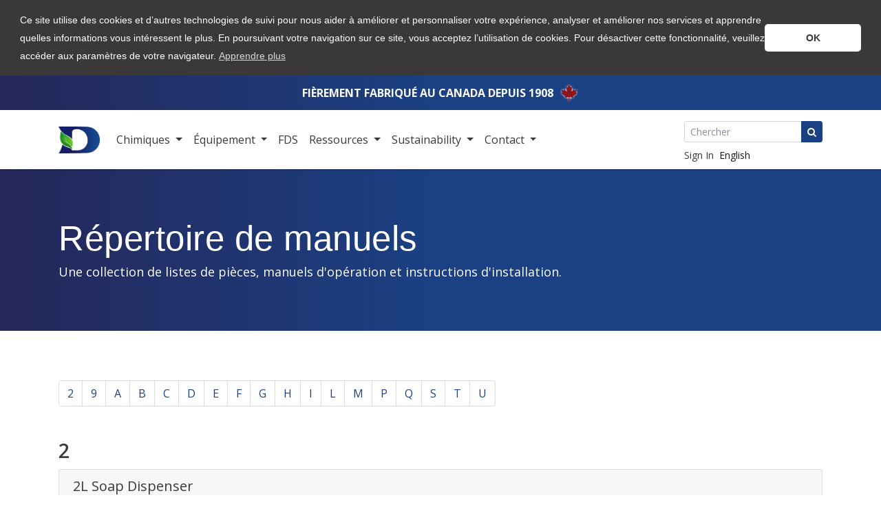

--- FILE ---
content_type: text/html; charset=UTF-8
request_url: https://fr.dustbane.ca/manuals
body_size: 19563
content:
    
<!doctype html>
<html lang="fr-CA">
<head>
    <meta charset="utf-8">
    <meta name="viewport" content="width=device-width, initial-scale=1, shrink-to-fit=no">
    <meta name="author" content="Dustbane Products Ltd.">

    				
	<title>Dustbane Products Ltd. - Manuals</title>
	<meta name="description" content="Dustbane Products Ltd. Commercial cleaning products and equipment manufacturer" />

	<meta property="fb:app_id" content="">
	<meta property="og:url" content="https://fr.dustbane.ca/manuals" />
	<meta property="og:type" content="website" />
	<meta property="og:title" content="Dustbane Products Ltd. - Manuals" />
	<meta property="og:image" content="" />
	<meta property="og:image:width" content="1200" />
	<meta property="og:image:height" content="630" />
	<meta property="og:description" content="Dustbane Products Ltd. Commercial cleaning products and equipment manufacturer" />
	<meta property="og:site_name" content="Dustbane (fr-CA)" />
	<meta property="og:locale" content="fr_CA" />
	<meta property="og:locale:alternate" content="en_US" />
	<meta property="og:locale:alternate" content="fr_CA" />
	
	<meta name="twitter:card" content="summary_large_image" />
	<meta name="twitter:site" content="" />
	<meta name="twitter:url" content="https://fr.dustbane.ca/manuals" />
	<meta name="twitter:title" content="Dustbane Products Ltd. - Manuals" />
	<meta name="twitter:description" content="Dustbane Products Ltd. Commercial cleaning products and equipment manufacturer" />
	<meta name="twitter:image" content="" />

	
	<link rel="home" href="https://fr.dustbane.ca/" />
	<link rel="canonical" href="https://fr.dustbane.ca/manuals">

    <link rel="stylesheet" href="https://dustbane.ca/vendor/js/owlcarousel/assets/owl.carousel.min.css" async defer>
    <link rel="stylesheet" href="https://dustbane.ca/vendor/js/owlcarousel/assets/owl.theme.default.min.css" async defer>
    <link href="https://stackpath.bootstrapcdn.com/font-awesome/4.3.0/css/font-awesome.min.css" rel="stylesheet" type="text/css" async defer>
    <link href="https://fonts.googleapis.com/css?family=Open+Sans+Condensed:700|Open+Sans:300,400,600,700" rel="stylesheet" async defer>
    <link href="https://maxcdn.bootstrapcdn.com/bootstrap/4.0.0-beta.2/css/bootstrap.min.css" rel="stylesheet" async defer>
    <link href="https://vjs.zencdn.net/7.0.3/video-js.css" rel="stylesheet">
    <link type="text/css" rel="stylesheet" href="https://cdn.jsdelivr.net/jquery.jssocials/1.4.0/jssocials.css" />
    <link type="text/css" rel="stylesheet" href="https://cdn.jsdelivr.net/jquery.jssocials/1.4.0/jssocials-theme-classic.css" />

    <link href="https://dustbane.ca/dist/css/main27.css" rel="stylesheet" type="text/css" async defer>
    <link href="https://dustbane.ca/dist/css/chat.css" rel="stylesheet" type="text/css" async defer>
    <link href="https://dustbane.ca/src/css/where-to-use.css" rel="stylesheet" type="text/css" async defer>

    <link rel="icon" type="image/png" href="https://dustbane.ca/dist/images/favicon/d-icon.png">

            <meta name="facebook-domain-verification" content="ui97655dzzx93dpetcsnj2gyxee1wo" />

        <script>
            (function(i,s,o,g,r,a,m){i['GoogleAnalyticsObject']=r;i[r]=i[r]||function(){
                (i[r].q=i[r].q||[]).push(arguments)},i[r].l=1*new Date();a=s.createElement(o),
                m=s.getElementsByTagName(o)[0];a.async=1;a.src=g;m.parentNode.insertBefore(a,m)
            })(window,document,'script','//www.google-analytics.com/analytics.js','ga');

            ga('create', 'UA-46971826-1', 'dustbane.ca');
            ga('send', 'pageview');
        </script>

                <script async src="https://www.googletagmanager.com/gtag/js?id=AW-619101736"></script>
        <script>
            window.dataLayer = window.dataLayer || [];

            function gtag() {
                dataLayer.push(arguments);
            }

            gtag('js', new Date());
            gtag('config', 'AW-619101736');
        </script>

        <!-- Google Tag Manager -->
        <script>
            (function(w, d, s, l, i) {
                w[l] = w[l] || [];
                w[l].push({ 'gtm.start': new Date().getTime(), event: 'gtm.js' });
                var f = d.getElementsByTagName(s)[0], j = d.createElement(s), dl = l != 'dataLayer' ? '&l=' + l : '';
                j.async = true;
                j.src = 'https://www.googletagmanager.com/gtm.js?id=' + i + dl;
                f.parentNode.insertBefore(j, f);
            })(window, document, 'script', 'dataLayer', 'GTM-P4XRMBR');
        </script>

        <!-- End Google Tag Manager -->

        <!-- Google Tag Manager (noscript) -->

        <noscript>
            <iframe src=https://www.googletagmanager.com/ns.html?id=GTM-P4XRMBR height="0" width="0" style="display:none;visibility:hidden"></iframe>
        </noscript>

        <!-- End Google Tag Manager (noscript) -->

        <!-- Facebook Pixel Code -->
        <script>

            !function(f,b,e,v,n,t,s)

            {if(f.fbq)return;n=f.fbq=function(){n.callMethod?

                n.callMethod.apply(n,arguments):n.queue.push(arguments)};

                if(!f._fbq)f._fbq=n;n.push=n;n.loaded=!0;n.version='2.0';

                n.queue=[];t=b.createElement(e);t.async=!0;

                t.src=v;s=b.getElementsByTagName(e)[0];

                s.parentNode.insertBefore(t,s)}(window, document,'script',

                'https://connect.facebook.net/en_US/fbevents.js');

            fbq('init', '895300434518571');

            fbq('track', 'PageView');
        </script>

        <noscript>
            <img height="1"
                 width="1"
                 style="display:none"
                 src=https://www.facebook.com/tr?id=895300434518571&ev=PageView&noscript=1/>
        </noscript>
        <!-- End Facebook Pixel Code -->

        <noscript>
            <img height="1" width="1" src="https://www.facebook.com/tr?id=3642337389127962&ev=PageView&noscript=1"/>
        </noscript>

        <!-- End Facebook Pixel Code -->

        <!-- Start Apollo -->
        <script>function initApollo() {
                var n = Math.random().toString(36).substring(7), o = document.createElement("script");
                o.src = "https://assets.apollo.io/micro/website-tracker/tracker.iife.js?nocache=" + n, o.async = !0, o.defer = !0, o.onload = function() {
                    window.trackingFunctions.onLoad({ appId: "679a3f5f93fb2301b0e21ede" })
                }, document.head.appendChild(o)
            }

            initApollo();
        </script>
        <!-- End Apollo -->

                    
    <link rel="stylesheet" type="text/css" href="//cdnjs.cloudflare.com/ajax/libs/cookieconsent2/3.0.3/cookieconsent.min.css" />
    <script src="//cdnjs.cloudflare.com/ajax/libs/cookieconsent2/3.0.3/cookieconsent.min.js"></script>
    <script>
        window.addEventListener("load", function(){
            window.cookieconsent.initialise({
                "palette": {
                    "popup": {
                        "background": "#3a3938"
                    },
                    "button": {
                        "background": "#fff",
                        "text": "#3a3938"
                    }
                },
                "theme": "classic",
                "position": "top",
                "static": true,
                "content": {
                    "message": "Ce site utilise des cookies et d’autres technologies de suivi pour nous aider à améliorer et personnaliser votre expérience, analyser et améliorer nos services et apprendre quelles informations vous intéressent le plus. En poursuivant votre navigation sur ce site, vous acceptez l’utilisation de cookies. Pour désactiver cette fonctionnalité, veuillez accéder aux paramètres de votre navigateur.",
                    "dismiss": "OK",
                    "link": "Apprendre plus",
                    "href": "https://www.priv.gc.ca/fr/sujets-lies-a-la-protection-de-la-vie-privee/technologie-et-vie-privee/temoins/02_05_d_49/"
                }
            })});
    </script>
<script src="https://d2wy8f7a9ursnm.cloudfront.net/v7.0.0/bugsnag.min.js"></script>
<script>Bugsnag.start({"apiKey":"fcf29ecb20d1970060c31fabccef436a","releaseStage":"production","enabledReleaseStages":["production","staging"]});</script></head>

<body class="custom-body">
<section class="bar-promo section-gradient">
    <div class="container text-center d-flex align-items-center justify-content-center">
        <strong>FIÈREMENT FABRIQUÉ AU CANADA DEPUIS 1908</strong><img src="https://dustbane.ca/dist/images/leaf.png" alt="Canadian Maple Leaf" style="height:30px;width:auto" class="ml-2">
    </div>
</section>


<nav class="navbar navbar-expand-lg navbar-light bg-light">
    <div class="container">
        <!--START SEARCH-->
        <a class="navbar-brand" href="/">
            <img style="width: 60px;height: auto;"
                 src="https://dustbane.ca/dist/images/logo-2024/dustbane-d.jpg"
                 alt="Dustbane Products Ltd.">
        </a>
        <form method="get" action="https://fr.dustbane.ca/search" class="w-50 mobile-search">
            <div class="input-group input-group-sm">
                <input type="input" class="form-control" id="searchbar" placeholder="Chercher" name="q">
                <span class="input-group-btn">
                    <button class="btn btn-primary" type="submit"><i class="fa fa-search" aria-hidden="true"></i></button>
                  </span>
            </div>
        </form>
        <button class="navbar-toggler" type="button" data-toggle="collapse" data-target="#navbarsExample07"
                aria-controls="navbarsExample07" aria-expanded="false" aria-label="Toggle navigation">
            <span class="navbar-toggler-icon"></span>
        </button>
        <!--END SEARCH-->

        <div class="collapse navbar-collapse" id="navbarsExample07">
            <ul class="navbar-nav mr-auto">
                                                        
                                            <!--Start Nested-->
                        <li class="nav-item dropdown">
                            <a href="#"
                               class="nav-link dropdown-toggle cursor-pointer"
                               id="dropdown-340095"
                               data-toggle="dropdown"
                               aria-haspopup="true"
                               aria-expanded="false">
                                Chimiques
                            </a>

                            <div class="dropdown-menu" aria-labelledby="dropdown-340095">
                                                                    
                                    <a class="dropdown-item"
                                       href="https://fr.dustbane.ca/products/chemicals"
                                       >
                                        Tous les produits chimiques
                                    </a>
                                                                    
                                    <a class="dropdown-item"
                                       href="https://fr.dustbane.ca/products/chemicals/ul-ecologo"
                                       >
                                        Produits certifiés ECOLOGO
                                    </a>
                                                                    
                                    <a class="dropdown-item"
                                       href="https://fr.dustbane.ca/sds"
                                       >
                                        Fiches de données de sécurité (FDS)
                                    </a>
                                                            </div>
                        </li>
                        <!--End Nested-->
                                                                            
                                            <!--Start Nested-->
                        <li class="nav-item dropdown">
                            <a href="#"
                               class="nav-link dropdown-toggle cursor-pointer"
                               id="dropdown-340099"
                               data-toggle="dropdown"
                               aria-haspopup="true"
                               aria-expanded="false">
                                Équipement
                            </a>

                            <div class="dropdown-menu" aria-labelledby="dropdown-340099">
                                                                    
                                    <a class="dropdown-item"
                                       href="https://fr.dustbane.ca/products/equipment"
                                       >
                                        Équipement
                                    </a>
                                                                    
                                    <a class="dropdown-item"
                                       href="https://fr.dustbane.ca/manuals"
                                       >
                                        Manuels
                                    </a>
                                                                    
                                    <a class="dropdown-item"
                                       href="https://fr.dustbane.ca/warranty"
                                       >
                                        Garantie
                                    </a>
                                                            </div>
                        </li>
                        <!--End Nested-->
                                                                            
                                            <li class="nav-item">
                            <a class="nav-link"
                               href="https://fr.dustbane.ca/sds"
                               >
                                FDS
                            </a>
                        </li>
                                                                            
                                            <!--Start Nested-->
                        <li class="nav-item dropdown">
                            <a href="#"
                               class="nav-link dropdown-toggle cursor-pointer"
                               id="dropdown-340103"
                               data-toggle="dropdown"
                               aria-haspopup="true"
                               aria-expanded="false">
                                Ressources
                            </a>

                            <div class="dropdown-menu" aria-labelledby="dropdown-340103">
                                                                    
                                    <a class="dropdown-item"
                                       href="https://www.dustbane.ca/training-centre"
                                       >
                                        Centre de formation
                                    </a>
                                                                    
                                    <a class="dropdown-item"
                                       href="https://fr.dustbane.ca/training-centre/dévoilement-du-nouveau-logo-de-dustbane-un-siècle-de-propreté-un-avenir-vert"
                                       >
                                        Dustbane’s New Logo Unveiled
                                    </a>
                                                                    
                                    <a class="dropdown-item"
                                       href="https://www2.dustbane.ca/l/446702/2024-06-07/b5g525"
                                       target="_blank" rel="noopener noreferrer">
                                        Tutorial Videos
                                    </a>
                                                                    
                                    <a class="dropdown-item"
                                       href="/dustbane-way"
                                       >
                                        Guides de nettoyage
                                    </a>
                                                                    
                                    <a class="dropdown-item"
                                       href="https://fr.dustbane.ca/catalogue"
                                       >
                                        Catalogue
                                    </a>
                                                                    
                                    <a class="dropdown-item"
                                       href="/faq"
                                       >
                                        FAQ
                                    </a>
                                                            </div>
                        </li>
                        <!--End Nested-->
                                                                            
                                            <!--Start Nested-->
                        <li class="nav-item dropdown">
                            <a href="#"
                               class="nav-link dropdown-toggle cursor-pointer"
                               id="dropdown-397273"
                               data-toggle="dropdown"
                               aria-haspopup="true"
                               aria-expanded="false">
                                Sustainability
                            </a>

                            <div class="dropdown-menu" aria-labelledby="dropdown-397273">
                                                                    
                                    <a class="dropdown-item"
                                       href="https://fr.dustbane.ca/training-centre/give-meaning-to-your-cleaning"
                                       >
                                        Give Meaning To Your Cleaning™
                                    </a>
                                                                    
                                    <a class="dropdown-item"
                                       href="https://fr.dustbane.ca/training-centre/partnership--eden-reforestation-projects"
                                       >
                                        Our Partnership with Eden Reforestation Projects
                                    </a>
                                                                    
                                    <a class="dropdown-item"
                                       href="https://fr.dustbane.ca/training-centre/dustbane-and-veritree-partner-to-restore-kelp-forests-in-canada"
                                       >
                                        Dustbane et Veritree s&#039;associent pour restaurer les forêts de kelp au Canada
                                    </a>
                                                            </div>
                        </li>
                        <!--End Nested-->
                                                                            
                                            <!--Start Nested-->
                        <li class="nav-item dropdown">
                            <a href="#"
                               class="nav-link dropdown-toggle cursor-pointer"
                               id="dropdown-340110"
                               data-toggle="dropdown"
                               aria-haspopup="true"
                               aria-expanded="false">
                                Contact
                            </a>

                            <div class="dropdown-menu" aria-labelledby="dropdown-340110">
                                                                    
                                    <a class="dropdown-item"
                                       href="/distributors"
                                       >
                                        Trouver un distributeur
                                    </a>
                                                                    
                                    <a class="dropdown-item"
                                       href="https://fr.dustbane.ca/contact"
                                       >
                                        Nous contacter
                                    </a>
                                                                    
                                    <a class="dropdown-item"
                                       href="https://www2.dustbane.ca/l/446702/2025-02-13/b5pvw5"
                                       target="_blank" rel="noopener noreferrer">
                                        Book Expert Consultation
                                    </a>
                                                            </div>
                        </li>
                        <!--End Nested-->
                                                </ul>

            <span class="navbar-text">
              <form method="get" action="https://fr.dustbane.ca/search" class="form-inline mt-0 mb-2 desktop-search">
                <div class="input-group input-group-sm">
                  <input type="input" class="form-control" id="searchbar" placeholder="Chercher" name="q">
                  <span class="input-group-btn">
                    <button class="btn btn-primary" type="submit"><i class="fa fa-search" aria-hidden="true"></i></button>
                  </span>
                </div>
              </form>

              <ul class="navbar-nav mr-auto">
                                    <li class="nav-item">
                        <a class="nav-link pl-0" href="https://fr.dustbane.ca/login">Sign In</a>
                    </li>
                                <li class="nav-item">
                    
                                                    
                                                    <li>
                            <a href="https://www.dustbane.ca/manuals">English</a>
                    </li>
                                                        
                                                            </li>
              </ul>
            </span>
        </div>
    </div>
</nav>

<main role="main">
                <section class="section-padding resources-header">
        <div class="container">
            <div class="row">
                <div class="col-md-9">
                    <h1 class="display-4">Répertoire de manuels</h1>
                    <p>Une collection de listes de pièces, manuels d&#039;opération et instructions d&#039;installation.</p>
                </div>
            </div>
        </div> <!-- /container -->
    </section>

    <section class="section-padding">
        <div class="container">
            <nav aria-label="Alpha Listing">
                <ul class="pagination flex-wrap mb-5">
                                            <li class="page-item"><a class="page-link" href="#2">2</a></li>
                                            <li class="page-item"><a class="page-link" href="#9">9</a></li>
                                            <li class="page-item"><a class="page-link" href="#A">A</a></li>
                                            <li class="page-item"><a class="page-link" href="#B">B</a></li>
                                            <li class="page-item"><a class="page-link" href="#C">C</a></li>
                                            <li class="page-item"><a class="page-link" href="#D">D</a></li>
                                            <li class="page-item"><a class="page-link" href="#E">E</a></li>
                                            <li class="page-item"><a class="page-link" href="#F">F</a></li>
                                            <li class="page-item"><a class="page-link" href="#G">G</a></li>
                                            <li class="page-item"><a class="page-link" href="#H">H</a></li>
                                            <li class="page-item"><a class="page-link" href="#I">I</a></li>
                                            <li class="page-item"><a class="page-link" href="#L">L</a></li>
                                            <li class="page-item"><a class="page-link" href="#M">M</a></li>
                                            <li class="page-item"><a class="page-link" href="#P">P</a></li>
                                            <li class="page-item"><a class="page-link" href="#Q">Q</a></li>
                                            <li class="page-item"><a class="page-link" href="#S">S</a></li>
                                            <li class="page-item"><a class="page-link" href="#T">T</a></li>
                                            <li class="page-item"><a class="page-link" href="#U">U</a></li>
                                    </ul>
            </nav>
            <div class="row">
                <div class="column col-md-12">
                                            <h3 id="2">2</h3>
                        <div id="accordion" role="tablist" class="mb-5">
                                                        <div class="card">
                                    <div class="card-header" role="tab" id="heading-1-1">
                                        <h5 class="mb-0">
                                            <a data-toggle="collapse" href="#collapse-1-1" aria-expanded="false" aria-controls="collapse-1-1">
                                                                                                    2L Soap Dispenser
                                                                                            </a>
                                        </h5>
                                    </div>

                                    <div id="collapse-1-1" class="collapse" role="tabpanel" aria-labelledby="heading-1-1"
                                         data-parent="#accordion">
                                        <div class="card-body">
                                            <ul class="file-listing">
                                                                                                                                                                                                </ul>
                                        </div>
                                    </div>
                                </div>
                                                </div>
                                            <h3 id="9">9</h3>
                        <div id="accordion" role="tablist" class="mb-5">
                                                        <div class="card">
                                    <div class="card-header" role="tab" id="heading-2-1">
                                        <h5 class="mb-0">
                                            <a data-toggle="collapse" href="#collapse-2-1" aria-expanded="false" aria-controls="collapse-2-1">
                                                                                                    900 ml Soap Dispenser 
                                                                                            </a>
                                        </h5>
                                    </div>

                                    <div id="collapse-2-1" class="collapse" role="tabpanel" aria-labelledby="heading-2-1"
                                         data-parent="#accordion">
                                        <div class="card-body">
                                            <ul class="file-listing">
                                                                                                                                                                                                </ul>
                                        </div>
                                    </div>
                                </div>
                                                </div>
                                            <h3 id="A">A</h3>
                        <div id="accordion" role="tablist" class="mb-5">
                                                        <div class="card">
                                    <div class="card-header" role="tab" id="heading-3-1">
                                        <h5 class="mb-0">
                                            <a data-toggle="collapse" href="#collapse-3-1" aria-expanded="false" aria-controls="collapse-3-1">
                                                                                                    Activa Upright
                                                                                            </a>
                                        </h5>
                                    </div>

                                    <div id="collapse-3-1" class="collapse" role="tabpanel" aria-labelledby="heading-3-1"
                                         data-parent="#accordion">
                                        <div class="card-body">
                                            <ul class="file-listing">
                                                                                                                                                                                                                        <li><a href="https://dustbane.ca/uploads/resource_library/Parts-List/Archives/PL-activa-upright.pdf" target="_blank">Liste de pièces</a></li>
                                                                                                                                                                                                        </ul>
                                        </div>
                                    </div>
                                </div>
                                                        <div class="card">
                                    <div class="card-header" role="tab" id="heading-3-2">
                                        <h5 class="mb-0">
                                            <a data-toggle="collapse" href="#collapse-3-2" aria-expanded="false" aria-controls="collapse-3-2">
                                                                                                    Air Mover
                                                                                            </a>
                                        </h5>
                                    </div>

                                    <div id="collapse-3-2" class="collapse" role="tabpanel" aria-labelledby="heading-3-2"
                                         data-parent="#accordion">
                                        <div class="card-body">
                                            <ul class="file-listing">
                                                                                                                                                                                                                                                                                                                            <li><a href="https://dustbane.ca/uploads/resource_library/Parts-and-Operations-Manual/POM-air-mover-2015-03.pdf" target="_blank">Manuel de pièces et d&#039;opérations (2015-03)</a></li>
                                                                                                                                                                                                        </ul>
                                        </div>
                                    </div>
                                </div>
                                                        <div class="card">
                                    <div class="card-header" role="tab" id="heading-3-3">
                                        <h5 class="mb-0">
                                            <a data-toggle="collapse" href="#collapse-3-3" aria-expanded="false" aria-controls="collapse-3-3">
                                                                                                    Auto-récureuses
                                                                                            </a>
                                        </h5>
                                    </div>

                                    <div id="collapse-3-3" class="collapse" role="tabpanel" aria-labelledby="heading-3-3"
                                         data-parent="#accordion">
                                        <div class="card-body">
                                            <ul class="file-listing">
                                                                                                                                                                                                                                                                                                                                                                                                        </ul>
                                        </div>
                                    </div>
                                </div>
                                                </div>
                                            <h3 id="B">B</h3>
                        <div id="accordion" role="tablist" class="mb-5">
                                                        <div class="card">
                                    <div class="card-header" role="tab" id="heading-4-1">
                                        <h5 class="mb-0">
                                            <a data-toggle="collapse" href="#collapse-4-1" aria-expanded="false" aria-controls="collapse-4-1">
                                                                                                    Black Diamond 1500
                                                                                            </a>
                                        </h5>
                                    </div>

                                    <div id="collapse-4-1" class="collapse" role="tabpanel" aria-labelledby="heading-4-1"
                                         data-parent="#accordion">
                                        <div class="card-body">
                                            <ul class="file-listing">
                                                                                                                                                                                                                                                                                                    </ul>
                                        </div>
                                    </div>
                                </div>
                                                        <div class="card">
                                    <div class="card-header" role="tab" id="heading-4-2">
                                        <h5 class="mb-0">
                                            <a data-toggle="collapse" href="#collapse-4-2" aria-expanded="false" aria-controls="collapse-4-2">
                                                                                                    Black Diamond 3000
                                                                                            </a>
                                        </h5>
                                    </div>

                                    <div id="collapse-4-2" class="collapse" role="tabpanel" aria-labelledby="heading-4-2"
                                         data-parent="#accordion">
                                        <div class="card-body">
                                            <ul class="file-listing">
                                                                                                                                                                                                                                                                                                    </ul>
                                        </div>
                                    </div>
                                </div>
                                                        <div class="card">
                                    <div class="card-header" role="tab" id="heading-4-3">
                                        <h5 class="mb-0">
                                            <a data-toggle="collapse" href="#collapse-4-3" aria-expanded="false" aria-controls="collapse-4-3">
                                                                                                    Black Diamond 400
                                                                                            </a>
                                        </h5>
                                    </div>

                                    <div id="collapse-4-3" class="collapse" role="tabpanel" aria-labelledby="heading-4-3"
                                         data-parent="#accordion">
                                        <div class="card-body">
                                            <ul class="file-listing">
                                                                                                                                                                                                                                                                                                    </ul>
                                        </div>
                                    </div>
                                </div>
                                                        <div class="card">
                                    <div class="card-header" role="tab" id="heading-4-4">
                                        <h5 class="mb-0">
                                            <a data-toggle="collapse" href="#collapse-4-4" aria-expanded="false" aria-controls="collapse-4-4">
                                                                                                    Black Diamond 800
                                                                                            </a>
                                        </h5>
                                    </div>

                                    <div id="collapse-4-4" class="collapse" role="tabpanel" aria-labelledby="heading-4-4"
                                         data-parent="#accordion">
                                        <div class="card-body">
                                            <ul class="file-listing">
                                                                                                                                                                                                                                                                                                    </ul>
                                        </div>
                                    </div>
                                </div>
                                                        <div class="card">
                                    <div class="card-header" role="tab" id="heading-4-5">
                                        <h5 class="mb-0">
                                            <a data-toggle="collapse" href="#collapse-4-5" aria-expanded="false" aria-controls="collapse-4-5">
                                                                                                    Brosse motorisée DB Targa
                                                                                            </a>
                                        </h5>
                                    </div>

                                    <div id="collapse-4-5" class="collapse" role="tabpanel" aria-labelledby="heading-4-5"
                                         data-parent="#accordion">
                                        <div class="card-body">
                                            <ul class="file-listing">
                                                                                                                                                                                                                                                                                                                            <li><a href="https://dustbane.ca/uploads/resource_library/Operations-Manual/OM-db-targa-2019-12.pdf" target="_blank">Manuel d&#039;opérations (2019-11)</a></li>
                                                                                                                                                                                                                                                                                                                                    <li><a href="https://dustbane.ca/uploads/resource_library/Parts-Manual/DBTargaPowerNozzle_PM_2020-01.pdf" target="_blank">DB Targa Power Nozzle Parts Manual</a></li>
                                                                                                                                                                                                        </ul>
                                        </div>
                                    </div>
                                </div>
                                                </div>
                                            <h3 id="C">C</h3>
                        <div id="accordion" role="tablist" class="mb-5">
                                                        <div class="card">
                                    <div class="card-header" role="tab" id="heading-5-1">
                                        <h5 class="mb-0">
                                            <a data-toggle="collapse" href="#collapse-5-1" aria-expanded="false" aria-controls="collapse-5-1">
                                                                                                    Carpet Tool
                                                                                            </a>
                                        </h5>
                                    </div>

                                    <div id="collapse-5-1" class="collapse" role="tabpanel" aria-labelledby="heading-5-1"
                                         data-parent="#accordion">
                                        <div class="card-body">
                                            <ul class="file-listing">
                                                                                                                                                                                                                        <li><a href="https://dustbane.ca/uploads/resource_library/Parts-List/Targa/28722_28721-carpet-tool-2020-02.pdf" target="_blank">Liste de pièces (2020-02)</a></li>
                                                                                                                                                                                                        </ul>
                                        </div>
                                    </div>
                                </div>
                                                        <div class="card">
                                    <div class="card-header" role="tab" id="heading-5-2">
                                        <h5 class="mb-0">
                                            <a data-toggle="collapse" href="#collapse-5-2" aria-expanded="false" aria-controls="collapse-5-2">
                                                                                                    CleanBright
                                                                                            </a>
                                        </h5>
                                    </div>

                                    <div id="collapse-5-2" class="collapse" role="tabpanel" aria-labelledby="heading-5-2"
                                         data-parent="#accordion">
                                        <div class="card-body">
                                            <ul class="file-listing">
                                                                                                                                                                                                </ul>
                                        </div>
                                    </div>
                                </div>
                                                </div>
                                            <h3 id="D">D</h3>
                        <div id="accordion" role="tablist" class="mb-5">
                                                        <div class="card">
                                    <div class="card-header" role="tab" id="heading-6-1">
                                        <h5 class="mb-0">
                                            <a data-toggle="collapse" href="#collapse-6-1" aria-expanded="false" aria-controls="collapse-6-1">
                                                                                                    DB Do All
                                                                                            </a>
                                        </h5>
                                    </div>

                                    <div id="collapse-6-1" class="collapse" role="tabpanel" aria-labelledby="heading-6-1"
                                         data-parent="#accordion">
                                        <div class="card-body">
                                            <ul class="file-listing">
                                                                                                                                                                                                                        <li><a href="https://dustbane.ca/uploads/resource_library/Parts-Manual/Archives/PM-db-do-all-2010-07.pdf" target="_blank">Manuel de pièces (2010-07)</a></li>
                                                                                                                                                                                                        </ul>
                                        </div>
                                    </div>
                                </div>
                                                        <div class="card">
                                    <div class="card-header" role="tab" id="heading-6-2">
                                        <h5 class="mb-0">
                                            <a data-toggle="collapse" href="#collapse-6-2" aria-expanded="false" aria-controls="collapse-6-2">
                                                                                                    DB24
                                                                                            </a>
                                        </h5>
                                    </div>

                                    <div id="collapse-6-2" class="collapse" role="tabpanel" aria-labelledby="heading-6-2"
                                         data-parent="#accordion">
                                        <div class="card-body">
                                            <ul class="file-listing">
                                                                                                                                                                                                                                                                                                                                                                                                                                <li><a href="https://dustbane.ca/uploads/resource_library/Parts-and-Operations-Manual/PartsManual-DBSeries-2025-10.pdf" target="_blank">Parts Manual DB Series 2025 10</a></li>
                                                                                                                                                                                                                                                                                                            </ul>
                                        </div>
                                    </div>
                                </div>
                                                        <div class="card">
                                    <div class="card-header" role="tab" id="heading-6-3">
                                        <h5 class="mb-0">
                                            <a data-toggle="collapse" href="#collapse-6-3" aria-expanded="false" aria-controls="collapse-6-3">
                                                                                                    DB3
                                                                                            </a>
                                        </h5>
                                    </div>

                                    <div id="collapse-6-3" class="collapse" role="tabpanel" aria-labelledby="heading-6-3"
                                         data-parent="#accordion">
                                        <div class="card-body">
                                            <ul class="file-listing">
                                                                                                                                                                                                                                                                                                                                                                                                                                <li><a href="https://dustbane.ca/uploads/resource_library/Parts-and-Operations-Manual/PartsManual-DBSeries-2025-10.pdf" target="_blank">Parts Manual DB Series 2025 10</a></li>
                                                                                                                                                                                                                                                                                                            </ul>
                                        </div>
                                    </div>
                                </div>
                                                        <div class="card">
                                    <div class="card-header" role="tab" id="heading-6-4">
                                        <h5 class="mb-0">
                                            <a data-toggle="collapse" href="#collapse-6-4" aria-expanded="false" aria-controls="collapse-6-4">
                                                                                                    DB7
                                                                                            </a>
                                        </h5>
                                    </div>

                                    <div id="collapse-6-4" class="collapse" role="tabpanel" aria-labelledby="heading-6-4"
                                         data-parent="#accordion">
                                        <div class="card-body">
                                            <ul class="file-listing">
                                                                                                                                                                                                                                                                                                                                                                                                                                <li><a href="https://dustbane.ca/uploads/resource_library/Parts-and-Operations-Manual/PartsManual-DBSeries-2025-10.pdf" target="_blank">Parts Manual DB Series 2025 10</a></li>
                                                                                                                                                                                                                                                                                                            </ul>
                                        </div>
                                    </div>
                                </div>
                                                        <div class="card">
                                    <div class="card-header" role="tab" id="heading-6-5">
                                        <h5 class="mb-0">
                                            <a data-toggle="collapse" href="#collapse-6-5" aria-expanded="false" aria-controls="collapse-6-5">
                                                                                                    DBX-Power AGM Batteries
                                                                                            </a>
                                        </h5>
                                    </div>

                                    <div id="collapse-6-5" class="collapse" role="tabpanel" aria-labelledby="heading-6-5"
                                         data-parent="#accordion">
                                        <div class="card-body">
                                            <ul class="file-listing">
                                                                                                                                                                                                                                                                                                                                                                                                                                                                                                            </ul>
                                        </div>
                                    </div>
                                </div>
                                                        <div class="card">
                                    <div class="card-header" role="tab" id="heading-6-6">
                                        <h5 class="mb-0">
                                            <a data-toggle="collapse" href="#collapse-6-6" aria-expanded="false" aria-controls="collapse-6-6">
                                                                                                    Doodle Mop
                                                                                            </a>
                                        </h5>
                                    </div>

                                    <div id="collapse-6-6" class="collapse" role="tabpanel" aria-labelledby="heading-6-6"
                                         data-parent="#accordion">
                                        <div class="card-body">
                                            <ul class="file-listing">
                                                                                                                                                                                                                                                                                                                                                                                                                                <li><a href="https://dustbane.ca/uploads/resource_library/Operations-Manual/Doodle-Scrub-Mop_POM-_2024.pdf" target="_blank">Doodle Scrub Mop POM 2024</a></li>
                                                                                                                                                                                                                                                                                                            </ul>
                                        </div>
                                    </div>
                                </div>
                                                        <div class="card">
                                    <div class="card-header" role="tab" id="heading-6-7">
                                        <h5 class="mb-0">
                                            <a data-toggle="collapse" href="#collapse-6-7" aria-expanded="false" aria-controls="collapse-6-7">
                                                                                                    Doodle Scrub® à batterie
                                                                                            </a>
                                        </h5>
                                    </div>

                                    <div id="collapse-6-7" class="collapse" role="tabpanel" aria-labelledby="heading-6-7"
                                         data-parent="#accordion">
                                        <div class="card-body">
                                            <ul class="file-listing">
                                                                                                                                                                                                                                                                                                                                                                                                                                                                                                                                    <li><a href="https://dustbane.ca/uploads/resource_library/Parts-and-Operations-Manual/battery-doodle-owners-manual.pdf" target="_blank">Battery doodle owners manual</a></li>
                                                                                                                                                                                                                                                                                                                                    <li><a href="https://dustbane.ca/uploads/resource_library/Parts-List/battery_doodle_scrub_diagram.pdf" target="_blank">Battery doodle scrub diagram</a></li>
                                                                                                                                                                                                        </ul>
                                        </div>
                                    </div>
                                </div>
                                                        <div class="card">
                                    <div class="card-header" role="tab" id="heading-6-8">
                                        <h5 class="mb-0">
                                            <a data-toggle="collapse" href="#collapse-6-8" aria-expanded="false" aria-controls="collapse-6-8">
                                                                                                    Doodle Scrub® à fils
                                                                                            </a>
                                        </h5>
                                    </div>

                                    <div id="collapse-6-8" class="collapse" role="tabpanel" aria-labelledby="heading-6-8"
                                         data-parent="#accordion">
                                        <div class="card-body">
                                            <ul class="file-listing">
                                                                                                                                                                                                                                                                                                                                                                                                                                <li><a href="https://dustbane.ca/uploads/resource_library/Parts-and-Operations-Manual/doodle_owners_manual-1.pdf" target="_blank">Manuel du Doodle Scrub</a></li>
                                                                                                                                                                                                                                                                                                                                    <li><a href="https://dustbane.ca/uploads/resource_library/Parts-List/doodle_scrub_diagram.pdf" target="_blank">Diagramme du Doodle Scrub</a></li>
                                                                                                                                                                                                        </ul>
                                        </div>
                                    </div>
                                </div>
                                                        <div class="card">
                                    <div class="card-header" role="tab" id="heading-6-9">
                                        <h5 class="mb-0">
                                            <a data-toggle="collapse" href="#collapse-6-9" aria-expanded="false" aria-controls="collapse-6-9">
                                                                                                    Drum Converter Lot
                                                                                            </a>
                                        </h5>
                                    </div>

                                    <div id="collapse-6-9" class="collapse" role="tabpanel" aria-labelledby="heading-6-9"
                                         data-parent="#accordion">
                                        <div class="card-body">
                                            <ul class="file-listing">
                                                                                                                                                                                                                        <li><a href="https://dustbane.ca/uploads/resource_library/Parts-List/Targa/28937_drum-converter-2020-02.pdf" target="_blank">Liste de pièces (2020-02)</a></li>
                                                                                                                                                                                                        </ul>
                                        </div>
                                    </div>
                                </div>
                                                </div>
                                            <h3 id="E">E</h3>
                        <div id="accordion" role="tablist" class="mb-5">
                                                        <div class="card">
                                    <div class="card-header" role="tab" id="heading-7-1">
                                        <h5 class="mb-0">
                                            <a data-toggle="collapse" href="#collapse-7-1" aria-expanded="false" aria-controls="collapse-7-1">
                                                                                                    Enviro Vac
                                                                                            </a>
                                        </h5>
                                    </div>

                                    <div id="collapse-7-1" class="collapse" role="tabpanel" aria-labelledby="heading-7-1"
                                         data-parent="#accordion">
                                        <div class="card-body">
                                            <ul class="file-listing">
                                                                                                                                                                                                                        <li><a href="https://dustbane.ca/uploads/resource_library/Parts-List/Targa/28540_Enviro_Vac_2018-07.pdf" target="_blank">Liste de pièces (2018-07)</a></li>
                                                                                                                    <li><a href="https://dustbane.ca/uploads/resource_library/Parts-List/Archives/Targa/PL-enviro-vac-2015-10.pdf" target="_blank">Liste de pièces (2015-10)</a></li>
                                                                                                                    <li><a href="https://dustbane.ca/uploads/resource_library/Parts-List/Archives/Targa/PL-targa-enviro-vac-2013-08.pdf" target="_blank">Liste de pièces (2013-08)</a></li>
                                                                                                                                                                                                        </ul>
                                        </div>
                                    </div>
                                </div>
                                                </div>
                                            <h3 id="F">F</h3>
                        <div id="accordion" role="tablist" class="mb-5">
                                                        <div class="card">
                                    <div class="card-header" role="tab" id="heading-8-1">
                                        <h5 class="mb-0">
                                            <a data-toggle="collapse" href="#collapse-8-1" aria-expanded="false" aria-controls="collapse-8-1">
                                                                                                    Fast Track Back Vac
                                                                                            </a>
                                        </h5>
                                    </div>

                                    <div id="collapse-8-1" class="collapse" role="tabpanel" aria-labelledby="heading-8-1"
                                         data-parent="#accordion">
                                        <div class="card-body">
                                            <ul class="file-listing">
                                                                                                                                                                                                                                                                                                                                                                                                                                <li><a href="https://dustbane.ca/uploads/resource_library/Parts-and-Operations-Manual/POM-fast-track-back-vac-2018-07.pdf" target="_blank">Manuel de pièces et d&#039;opérations (2018-07)</a></li>
                                                                                                                    <li><a href="https://dustbane.ca/uploads/resource_library/Parts-and-Operations-Manual/Archives/POM-fast-track-back-vac-2015-01.pdf" target="_blank">Manuel de pièces et d&#039;opérations (2015-01)</a></li>
                                                                                                                                                                                                                                                                                                            </ul>
                                        </div>
                                    </div>
                                </div>
                                                </div>
                                            <h3 id="G">G</h3>
                        <div id="accordion" role="tablist" class="mb-5">
                                                        <div class="card">
                                    <div class="card-header" role="tab" id="heading-9-1">
                                        <h5 class="mb-0">
                                            <a data-toggle="collapse" href="#collapse-9-1" aria-expanded="false" aria-controls="collapse-9-1">
                                                                                                    Gladiator 1050
                                                                                            </a>
                                        </h5>
                                    </div>

                                    <div id="collapse-9-1" class="collapse" role="tabpanel" aria-labelledby="heading-9-1"
                                         data-parent="#accordion">
                                        <div class="card-body">
                                            <ul class="file-listing">
                                                                                                                                                                                                                                                                                                                            <li><a href="https://dustbane.ca/uploads/resource_library/Parts-Manual/Gladiator/Gladiator1050_PM_2020-03-30.pdf" target="_blank">Manuel de pièces (2020-03)</a></li>
                                                                                                                    <li><a href="https://dustbane.ca/uploads/resource_library/Parts-Manual/Gladiator/PM-gladiator-1050-2016-01.pdf" target="_blank">Manuel de pièces (2016-01)</a></li>
                                                                                                                    <li><a href="https://dustbane.ca/uploads/resource_library/Parts-Manual/Archives/PM-gladiator-1050-2014-01.pdf" target="_blank">Manuel de pièces (2014-01)</a></li>
                                                                                                                                                                                                                                                                                                                                    <li><a href="https://dustbane.ca/uploads/resource_library/Operations-Manual/OM-gladiator-1050-ride-on-2015-10.pdf" target="_blank">Manuel d&#039;opérations (2015-10)</a></li>
                                                                                                                    <li><a href="https://dustbane.ca/uploads/resource_library/Operations-Manual/Archives/OM-gladiator-1050-2011-08.pdf" target="_blank">Manuel d&#039;opérations (2011-08)</a></li>
                                                                                                                                                                                                        </ul>
                                        </div>
                                    </div>
                                </div>
                                                        <div class="card">
                                    <div class="card-header" role="tab" id="heading-9-2">
                                        <h5 class="mb-0">
                                            <a data-toggle="collapse" href="#collapse-9-2" aria-expanded="false" aria-controls="collapse-9-2">
                                                                                                    Gladiator 1280
                                                                                            </a>
                                        </h5>
                                    </div>

                                    <div id="collapse-9-2" class="collapse" role="tabpanel" aria-labelledby="heading-9-2"
                                         data-parent="#accordion">
                                        <div class="card-body">
                                            <ul class="file-listing">
                                                                                                                                                                                                                                                                                                                            <li><a href="https://dustbane.ca/uploads/resource_library/Parts-Manual/Gladiator/Gladiator1280_PM_2020-03-30.pdf" target="_blank">Manuel de pièces (2020-03)</a></li>
                                                                                                                                                                                                                                                                                                                                    <li><a href="https://dustbane.ca/uploads/resource_library/Operations-Manual/OM-gladiator-1280-2020-05.pdf" target="_blank">Manuel d’opérations (2020-05)</a></li>
                                                                                                                                                                                                                                                                                                                                    <li><a href="https://dustbane.ca/uploads/resource_library/Parts-List/Gladiator/Gladiator1280_PM_2018-07.pdf" target="_blank">Parts List Gladiator 1280 (2018-07)</a></li>
                                                                                                                                                                                                        </ul>
                                        </div>
                                    </div>
                                </div>
                                                        <div class="card">
                                    <div class="card-header" role="tab" id="heading-9-3">
                                        <h5 class="mb-0">
                                            <a data-toggle="collapse" href="#collapse-9-3" aria-expanded="false" aria-controls="collapse-9-3">
                                                                                                    Gladiator 1404
                                                                                            </a>
                                        </h5>
                                    </div>

                                    <div id="collapse-9-3" class="collapse" role="tabpanel" aria-labelledby="heading-9-3"
                                         data-parent="#accordion">
                                        <div class="card-body">
                                            <ul class="file-listing">
                                                                                                                                                                                                                                                                                                                            <li><a href="https://dustbane.ca/uploads/resource_library/Parts-Manual/Gladiator/PM-gladiator-1404-2014-01.pdf" target="_blank">Manuel de pièces (2014-01)</a></li>
                                                                                                                                                                                                        </ul>
                                        </div>
                                    </div>
                                </div>
                                                        <div class="card">
                                    <div class="card-header" role="tab" id="heading-9-4">
                                        <h5 class="mb-0">
                                            <a data-toggle="collapse" href="#collapse-9-4" aria-expanded="false" aria-controls="collapse-9-4">
                                                                                                    Gladiator 464
                                                                                            </a>
                                        </h5>
                                    </div>

                                    <div id="collapse-9-4" class="collapse" role="tabpanel" aria-labelledby="heading-9-4"
                                         data-parent="#accordion">
                                        <div class="card-body">
                                            <ul class="file-listing">
                                                                                                                                                                                                                                                                                                                                                                                                                                <li><a href="https://dustbane.ca/uploads/resource_library/Operations-Manual/OM-gladiator-464-664-2019-11.pdf" target="_blank">Manuel d&#039;opérations (2020-01)</a></li>
                                                                                                                    <li><a href="https://dustbane.ca/uploads/resource_library/Operations-Manual/OM-gladiator-464-2015-04.pdf" target="_blank">Manuel d&#039;opérations (2015-04)</a></li>
                                                                                                                    <li><a href="https://dustbane.ca/uploads/resource_library/Operations-Manual/Archives/OM-gladiator-464-2011-08.pdf" target="_blank">Manuel d&#039;opérations (2011-08)</a></li>
                                                                                                                                                                                                                                                                                                                                    <li><a href="https://dustbane.ca/uploads/resource_library/Parts-and-Operations-Manual/POM-gladiator-464-2015-10.pdf" target="_blank">Manuel de pièces et d&#039;opérations (2015-10)</a></li>
                                                                                                                                                                                                                                                                                                                                    <li><a href="https://dustbane.ca/uploads/resource_library/Parts-Manual/Gladiator/Gladiator464_PM_2019-09-2.pdf" target="_blank">Manuel de pièces (2019-12)</a></li>
                                                                                                                    <li><a href="https://dustbane.ca/uploads/resource_library/Parts-Manual/Gladiator/PM-gladiator-464-2015-10.pdf" target="_blank">Manuel de pièces (2015-10)</a></li>
                                                                                                                    <li><a href="https://dustbane.ca/uploads/resource_library/Parts-Manual/Archives/PM-gladiator-464-2012-04.pdf" target="_blank">Manuel de pièces (2012-04)</a></li>
                                                                                                                                                                                                        </ul>
                                        </div>
                                    </div>
                                </div>
                                                        <div class="card">
                                    <div class="card-header" role="tab" id="heading-9-5">
                                        <h5 class="mb-0">
                                            <a data-toggle="collapse" href="#collapse-9-5" aria-expanded="false" aria-controls="collapse-9-5">
                                                                                                    Gladiator 512
                                                                                            </a>
                                        </h5>
                                    </div>

                                    <div id="collapse-9-5" class="collapse" role="tabpanel" aria-labelledby="heading-9-5"
                                         data-parent="#accordion">
                                        <div class="card-body">
                                            <ul class="file-listing">
                                                                                                                                                                                                                                                                                                                            <li><a href="https://dustbane.ca/uploads/resource_library/Parts-Manual/Gladiator/Gladiator512_PM_2020-01-6.pdf" target="_blank">Manuel de pièces (2020-01)</a></li>
                                                                                                                    <li><a href="https://dustbane.ca/uploads/resource_library/Parts-Manual/Gladiator/Gladiator512_PM_2015-10.pdf" target="_blank">Manuel de pièces (2015-10)</a></li>
                                                                                                                                                                                                                                                                                                                                    <li><a href="https://dustbane.ca/uploads/resource_library/Operations-Manual/OM-gladiator-512-512-ride-on-712-2015-10.pdf" target="_blank">Manuel d&#039;opérations (2015-10)</a></li>
                                                                                                                                                                                                        </ul>
                                        </div>
                                    </div>
                                </div>
                                                        <div class="card">
                                    <div class="card-header" role="tab" id="heading-9-6">
                                        <h5 class="mb-0">
                                            <a data-toggle="collapse" href="#collapse-9-6" aria-expanded="false" aria-controls="collapse-9-6">
                                                                                                    Gladiator 512 auto-portée
                                                                                            </a>
                                        </h5>
                                    </div>

                                    <div id="collapse-9-6" class="collapse" role="tabpanel" aria-labelledby="heading-9-6"
                                         data-parent="#accordion">
                                        <div class="card-body">
                                            <ul class="file-listing">
                                                                                                                                                                                                                                                                                                                            <li><a href="https://dustbane.ca/uploads/resource_library/Parts-Manual/Gladiator/Gladiator512R_PM_2020-03.pdf" target="_blank">Manuel de pièces (2020-03)</a></li>
                                                                                                                    <li><a href="https://dustbane.ca/uploads/resource_library/Parts-Manual/Gladiator/PM-gladiator-512-ride-on-2015-10.pdf" target="_blank">Manuel de pièces (2015-10)</a></li>
                                                                                                                                                                                                                                                                                                                                    <li><a href="https://dustbane.ca/uploads/resource_library/Operations-Manual/OM-gladiator-512-512-ride-on-712-2015-10.pdf" target="_blank">Manuel d&#039;opérations (2015-10)</a></li>
                                                                                                                                                                                                        </ul>
                                        </div>
                                    </div>
                                </div>
                                                        <div class="card">
                                    <div class="card-header" role="tab" id="heading-9-7">
                                        <h5 class="mb-0">
                                            <a data-toggle="collapse" href="#collapse-9-7" aria-expanded="false" aria-controls="collapse-9-7">
                                                                                                    Gladiator 664
                                                                                            </a>
                                        </h5>
                                    </div>

                                    <div id="collapse-9-7" class="collapse" role="tabpanel" aria-labelledby="heading-9-7"
                                         data-parent="#accordion">
                                        <div class="card-body">
                                            <ul class="file-listing">
                                                                                                                                                                                                                                                                                                                                                                                                                                <li><a href="https://dustbane.ca/uploads/resource_library/Operations-Manual/OM-gladiator-464-664-2019-11.pdf" target="_blank">Manuel d&#039;opérations (2020-01)</a></li>
                                                                                                                                                                                                                                                                                                                                    <li><a href="https://dustbane.ca/uploads/resource_library/Parts-Manual/Gladiator/Gladiator664_PM_2019-09-2.pdf" target="_blank">Manuel de pièces (2020-01)</a></li>
                                                                                                                                                                                                        </ul>
                                        </div>
                                    </div>
                                </div>
                                                        <div class="card">
                                    <div class="card-header" role="tab" id="heading-9-8">
                                        <h5 class="mb-0">
                                            <a data-toggle="collapse" href="#collapse-9-8" aria-expanded="false" aria-controls="collapse-9-8">
                                                                                                    Gladiator 712
                                                                                            </a>
                                        </h5>
                                    </div>

                                    <div id="collapse-9-8" class="collapse" role="tabpanel" aria-labelledby="heading-9-8"
                                         data-parent="#accordion">
                                        <div class="card-body">
                                            <ul class="file-listing">
                                                                                                                                                                                                                        <li><a href="https://dustbane.ca/uploads/resource_library/Operations-Manual/Archives/OM-gladiator-712-2014-06.pdf" target="_blank">Manuel d&#039;opérations (2014-06)</a></li>
                                                                                                                                                                                                                                                                                                                                    <li><a href="https://dustbane.ca/uploads/resource_library/Parts-Manual/Archives/PM-gladiator-712-2014-06.pdf" target="_blank">Manuel de pièces (2014-06)</a></li>
                                                                                                                                                                                                        </ul>
                                        </div>
                                    </div>
                                </div>
                                                </div>
                                            <h3 id="H">H</h3>
                        <div id="accordion" role="tablist" class="mb-5">
                                                        <div class="card">
                                    <div class="card-header" role="tab" id="heading-10-1">
                                        <h5 class="mb-0">
                                            <a data-toggle="collapse" href="#collapse-10-1" aria-expanded="false" aria-controls="collapse-10-1">
                                                                                                    HEPA Vacuum Kit
                                                                                            </a>
                                        </h5>
                                    </div>

                                    <div id="collapse-10-1" class="collapse" role="tabpanel" aria-labelledby="heading-10-1"
                                         data-parent="#accordion">
                                        <div class="card-body">
                                            <ul class="file-listing">
                                                                                                                                                                                                                        <li><a href="https://dustbane.ca/uploads/resource_library/Parts-and-Operations-Manual/hepakit.pdf" target="_blank">Hepakit</a></li>
                                                                                                                                                                                                        </ul>
                                        </div>
                                    </div>
                                </div>
                                                        <div class="card">
                                    <div class="card-header" role="tab" id="heading-10-2">
                                        <h5 class="mb-0">
                                            <a data-toggle="collapse" href="#collapse-10-2" aria-expanded="false" aria-controls="collapse-10-2">
                                                                                                    Hurricane 250 XT
                                                                                            </a>
                                        </h5>
                                    </div>

                                    <div id="collapse-10-2" class="collapse" role="tabpanel" aria-labelledby="heading-10-2"
                                         data-parent="#accordion">
                                        <div class="card-body">
                                            <ul class="file-listing">
                                                                                                                                                                                                                        <li><a href="https://dustbane.ca/uploads/resource_library/Operations-Manual/Archives/OM-hurricane-250-xtt.pdf" target="_blank">Manuel d&#039;opérations</a></li>
                                                                                                                                                                                                        </ul>
                                        </div>
                                    </div>
                                </div>
                                                        <div class="card">
                                    <div class="card-header" role="tab" id="heading-10-3">
                                        <h5 class="mb-0">
                                            <a data-toggle="collapse" href="#collapse-10-3" aria-expanded="false" aria-controls="collapse-10-3">
                                                                                                    Hurricane 400 Eco
                                                                                            </a>
                                        </h5>
                                    </div>

                                    <div id="collapse-10-3" class="collapse" role="tabpanel" aria-labelledby="heading-10-3"
                                         data-parent="#accordion">
                                        <div class="card-body">
                                            <ul class="file-listing">
                                                                                                                                                                                                                        <li><a href="https://dustbane.ca/uploads/resource_library/Parts-Manual/Archives/Hurricane/PM-hurricane-400-eco-2010-07.pdf" target="_blank">Manuel de pièces (2010-07)</a></li>
                                                                                                                                                                                                        </ul>
                                        </div>
                                    </div>
                                </div>
                                                        <div class="card">
                                    <div class="card-header" role="tab" id="heading-10-4">
                                        <h5 class="mb-0">
                                            <a data-toggle="collapse" href="#collapse-10-4" aria-expanded="false" aria-controls="collapse-10-4">
                                                                                                    Hurricane 400 XTT
                                                                                            </a>
                                        </h5>
                                    </div>

                                    <div id="collapse-10-4" class="collapse" role="tabpanel" aria-labelledby="heading-10-4"
                                         data-parent="#accordion">
                                        <div class="card-body">
                                            <ul class="file-listing">
                                                                                                                                                                                                                                                                                                                            <li><a href="https://dustbane.ca/uploads/resource_library/Parts-Manual/Hurricane/PM-hurricane-400-xtt-2021-01.pdf" target="_blank">Manuel de pièces (2020-02)</a></li>
                                                                                                                    <li><a href="https://dustbane.ca/uploads/resource_library/Parts-Manual/Hurricane/PM-hurricane-400-xtt-2019-09.pdf" target="_blank">Manuel de pièces (2019-09)</a></li>
                                                                                                                    <li><a href="https://dustbane.ca/uploads/resource_library/Parts-Manual/Hurricane/Hurricane400XTT_PM_2015-09.pdf" target="_blank">Manuel de pièces (2015-09)</a></li>
                                                                                                                    <li><a href="https://dustbane.ca/uploads/resource_library/Parts-Manual/Archives/Hurricane/PM-hurricane-400-xtt-2015-05.pdf" target="_blank">Manuel de pièces (2015-05)</a></li>
                                                                                                                    <li><a href="https://dustbane.ca/uploads/resource_library/Parts-Manual/Archives/Hurricane/PM-hurricane-400-xtt-2015-01.pdf" target="_blank">Manuel de pièces (2015-01)</a></li>
                                                                                                                    <li><a href="https://dustbane.ca/uploads/resource_library/Parts-Manual/Archives/Hurricane/PM-hurricane-400-xtt-2014-09.pdf" target="_blank">Manuel de pièces (2014-09)</a></li>
                                                                                                                    <li><a href="https://dustbane.ca/uploads/resource_library/Parts-Manual/Archives/Hurricane/PM-hurricane-400-xtt-2012-09.pdf" target="_blank">Manuel de pièces (2012-09)</a></li>
                                                                                                                                                                                                                                                                                                                                                                                                                                                                                                                                            <li><a href="https://dustbane.ca/uploads/resource_library/Operations-Manual/OM-hurricane-400-2020-04.pdf" target="_blank">Manuel d&#039;opérations (2020-04)</a></li>
                                                                                                                                                                                                        </ul>
                                        </div>
                                    </div>
                                </div>
                                                        <div class="card">
                                    <div class="card-header" role="tab" id="heading-10-5">
                                        <h5 class="mb-0">
                                            <a data-toggle="collapse" href="#collapse-10-5" aria-expanded="false" aria-controls="collapse-10-5">
                                                                                                    Hurricane 400 XTT – Traction
                                                                                            </a>
                                        </h5>
                                    </div>

                                    <div id="collapse-10-5" class="collapse" role="tabpanel" aria-labelledby="heading-10-5"
                                         data-parent="#accordion">
                                        <div class="card-body">
                                            <ul class="file-listing">
                                                                                                                                                                                                                                                                                                                            <li><a href="https://dustbane.ca/uploads/resource_library/Parts-Manual/Hurricane/PM-hurricane-400-tr-2021-01.pdf" target="_blank">Manuel de pièces (2021-01)</a></li>
                                                                                                                    <li><a href="https://dustbane.ca/uploads/resource_library/Parts-Manual/Hurricane/PM-hurricane-400-xtt-t-2019-09.pdf" target="_blank">Manuel de pièces (2019-09)</a></li>
                                                                                                                    <li><a href="https://dustbane.ca/uploads/resource_library/Parts-Manual/Hurricane/PM-hurricane-400-xtt-tr-2015-10.pdf" target="_blank">Manuel de pièces (2015-10)</a></li>
                                                                                                                                                                                                                                                                                                                                    <li><a href="https://dustbane.ca/uploads/resource_library/Operations-Manual/OM-hurricane-400-2020-04.pdf" target="_blank">Manuel d&#039;opérations (2020-04)</a></li>
                                                                                                                                                                                                        </ul>
                                        </div>
                                    </div>
                                </div>
                                                        <div class="card">
                                    <div class="card-header" role="tab" id="heading-10-6">
                                        <h5 class="mb-0">
                                            <a data-toggle="collapse" href="#collapse-10-6" aria-expanded="false" aria-controls="collapse-10-6">
                                                                                                    Hurricane 450 XTT
                                                                                            </a>
                                        </h5>
                                    </div>

                                    <div id="collapse-10-6" class="collapse" role="tabpanel" aria-labelledby="heading-10-6"
                                         data-parent="#accordion">
                                        <div class="card-body">
                                            <ul class="file-listing">
                                                                                                                                                                                                                                                                                                                            <li><a href="https://dustbane.ca/uploads/resource_library/Parts-Manual/Hurricane/PM-hurricane-450-xtt-2022-01.pdf" target="_blank">Manuel de pièces (2022-01)</a></li>
                                                                                                                    <li><a href="https://dustbane.ca/uploads/resource_library/Parts-Manual/Hurricane/PM-hurricane-450-xtt-2019-09.pdf" target="_blank">Manuel de pièces (2019-09)</a></li>
                                                                                                                    <li><a href="https://dustbane.ca/uploads/resource_library/Parts-Manual/Hurricane/PM-hurricane-450-xtt-2016-12.pdf" target="_blank">Manuel de pièces (2016-12)</a></li>
                                                                                                                    <li><a href="https://dustbane.ca/uploads/resource_library/Parts-Manual/Archives/Hurricane/PM-hurricane-450-xtt-2015-12.pdf" target="_blank">Manuel de pièces (2015-12)</a></li>
                                                                                                                    <li><a href="https://dustbane.ca/uploads/resource_library/Parts-Manual/Archives/Hurricane/PM-hurricane-450-xtt-2015-09.pdf" target="_blank">Manuel de pièces (2015-09)</a></li>
                                                                                                                    <li><a href="https://dustbane.ca/uploads/resource_library/Parts-Manual/Archives/Hurricane/PM-hurricane-450-xtt-2013-08.pdf" target="_blank">Manuel de pièces (2013-08)</a></li>
                                                                                                                                                                                                                                                                                                                                                                                                                                                                                                                    </ul>
                                        </div>
                                    </div>
                                </div>
                                                        <div class="card">
                                    <div class="card-header" role="tab" id="heading-10-7">
                                        <h5 class="mb-0">
                                            <a data-toggle="collapse" href="#collapse-10-7" aria-expanded="false" aria-controls="collapse-10-7">
                                                                                                    Hurricane 500 XTT
                                                                                            </a>
                                        </h5>
                                    </div>

                                    <div id="collapse-10-7" class="collapse" role="tabpanel" aria-labelledby="heading-10-7"
                                         data-parent="#accordion">
                                        <div class="card-body">
                                            <ul class="file-listing">
                                                                                                                                                                                                                        <li><a href="https://dustbane.ca/uploads/resource_library/Parts-Manual/Archives/Hurricane/PM-hurricane-500-xtt-2006.pdf" target="_blank">Manuel de pièces (2006)</a></li>
                                                                                                                    <li><a href="https://dustbane.ca/uploads/resource_library/Parts-Manual/Archives/Hurricane/PM-hurricane-500-xtt-2004.pdf" target="_blank">Manuel de pièces (2004)</a></li>
                                                                                                                                                                                                        </ul>
                                        </div>
                                    </div>
                                </div>
                                                        <div class="card">
                                    <div class="card-header" role="tab" id="heading-10-8">
                                        <h5 class="mb-0">
                                            <a data-toggle="collapse" href="#collapse-10-8" aria-expanded="false" aria-controls="collapse-10-8">
                                                                                                    Hurricane 510 XTT
                                                                                            </a>
                                        </h5>
                                    </div>

                                    <div id="collapse-10-8" class="collapse" role="tabpanel" aria-labelledby="heading-10-8"
                                         data-parent="#accordion">
                                        <div class="card-body">
                                            <ul class="file-listing">
                                                                                                                                                                                                                                                                                                                            <li><a href="https://dustbane.ca/uploads/resource_library/Parts-Manual/Hurricane/PM-hurricane-510-xtt-2017-08.pdf" target="_blank">Manuel de pièces (2017-08)</a></li>
                                                                                                                    <li><a href="https://dustbane.ca/uploads/resource_library/Parts-Manual/Archives/Hurricane/PM-hurricane-510-xtt-2016-01.pdf" target="_blank">Manuel de pièces (2016-01)</a></li>
                                                                                                                    <li><a href="https://dustbane.ca/uploads/resource_library/Parts-Manual/Archives/Hurricane/PM-hurricane-510-xtt-2014-06.pdf" target="_blank">Manuel de pièces (2014-06)</a></li>
                                                                                                                    <li><a href="https://dustbane.ca/uploads/resource_library/Parts-Manual/Archives/Hurricane/PM-hurricane-510-xtt-2012-09.pdf" target="_blank">Manuel de pièces (2012-09)</a></li>
                                                                                                                    <li><a href="https://dustbane.ca/uploads/resource_library/Parts-Manual/Archives/Hurricane/PM-hurricane-510-xtt-2010-07.pdf" target="_blank">Manuel de pièces (2010-07)</a></li>
                                                                                                                    <li><a href="https://dustbane.ca/uploads/resource_library/Parts-Manual/Archives/Hurricane/PM-hurricane-510-xtt-2008-04.pdf" target="_blank">Manuel de pièces (2008-04)</a></li>
                                                                                                                                                                                                        </ul>
                                        </div>
                                    </div>
                                </div>
                                                        <div class="card">
                                    <div class="card-header" role="tab" id="heading-10-9">
                                        <h5 class="mb-0">
                                            <a data-toggle="collapse" href="#collapse-10-9" aria-expanded="false" aria-controls="collapse-10-9">
                                                                                                    Hurricane 510 XTT – Traction
                                                                                            </a>
                                        </h5>
                                    </div>

                                    <div id="collapse-10-9" class="collapse" role="tabpanel" aria-labelledby="heading-10-9"
                                         data-parent="#accordion">
                                        <div class="card-body">
                                            <ul class="file-listing">
                                                                                                                                                                                                                                                                                                                            <li><a href="https://dustbane.ca/uploads/resource_library/Parts-Manual/Hurricane/PM-hurricane-510-xtt-TR-2017-08.pdf" target="_blank">Manuel de pièces (2017-08)</a></li>
                                                                                                                    <li><a href="https://dustbane.ca/uploads/resource_library/Parts-Manual/Archives/Hurricane/PM-hurricane-510-xtt-tr-2016-01.pdf" target="_blank">Manuel de pièces (2016-01)</a></li>
                                                                                                                    <li><a href="https://dustbane.ca/uploads/resource_library/Parts-Manual/Archives/Hurricane/PM-hurricane-510-xtt-tr-2014-12.pdf" target="_blank">Manuel de pièces (2014-12)</a></li>
                                                                                                                    <li><a href="https://dustbane.ca/uploads/resource_library/Parts-Manual/Archives/Hurricane/PM-hurricane-510-xtt-tr-2012-09.pdf" target="_blank">Manuel de pièces (2012-09)</a></li>
                                                                                                                                                                                                        </ul>
                                        </div>
                                    </div>
                                </div>
                                                        <div class="card">
                                    <div class="card-header" role="tab" id="heading-10-10">
                                        <h5 class="mb-0">
                                            <a data-toggle="collapse" href="#collapse-10-10" aria-expanded="false" aria-controls="collapse-10-10">
                                                                                                    Hurricane 550 XTT
                                                                                            </a>
                                        </h5>
                                    </div>

                                    <div id="collapse-10-10" class="collapse" role="tabpanel" aria-labelledby="heading-10-10"
                                         data-parent="#accordion">
                                        <div class="card-body">
                                            <ul class="file-listing">
                                                                                                                                                                                                                                                                                                                            <li><a href="https://dustbane.ca/uploads/resource_library/Parts-Manual/Hurricane/PM-hurricane-550-xtt-2017-08.pdf" target="_blank">Manuel de pièces (2017-08)</a></li>
                                                                                                                    <li><a href="https://dustbane.ca/uploads/resource_library/Parts-Manual/Archives/Hurricane/PM-hurricane-550-xtt-2015-09.pdf" target="_blank">Manuel de pièces (2015-09)</a></li>
                                                                                                                                                                                                                                                                                                            </ul>
                                        </div>
                                    </div>
                                </div>
                                                        <div class="card">
                                    <div class="card-header" role="tab" id="heading-10-11">
                                        <h5 class="mb-0">
                                            <a data-toggle="collapse" href="#collapse-10-11" aria-expanded="false" aria-controls="collapse-10-11">
                                                                                                    Hurricane 600 XTT
                                                                                            </a>
                                        </h5>
                                    </div>

                                    <div id="collapse-10-11" class="collapse" role="tabpanel" aria-labelledby="heading-10-11"
                                         data-parent="#accordion">
                                        <div class="card-body">
                                            <ul class="file-listing">
                                                                                                                                                                                                                        <li><a href="https://dustbane.ca/uploads/resource_library/Parts-Manual/Archives/Hurricane/PM-hurricane-600-xtt-2006.pdf" target="_blank">Manuel de pièces (2006)</a></li>
                                                                                                                    <li><a href="https://dustbane.ca/uploads/resource_library/Parts-Manual/Archives/Hurricane/PM-hurricane-600-xtt-2004.pdf" target="_blank">Manuel de pièces (2004)</a></li>
                                                                                                                                                                                                        </ul>
                                        </div>
                                    </div>
                                </div>
                                                        <div class="card">
                                    <div class="card-header" role="tab" id="heading-10-12">
                                        <h5 class="mb-0">
                                            <a data-toggle="collapse" href="#collapse-10-12" aria-expanded="false" aria-controls="collapse-10-12">
                                                                                                    Hurricane 610 XTT
                                                                                            </a>
                                        </h5>
                                    </div>

                                    <div id="collapse-10-12" class="collapse" role="tabpanel" aria-labelledby="heading-10-12"
                                         data-parent="#accordion">
                                        <div class="card-body">
                                            <ul class="file-listing">
                                                                                                                                                                                                                                                                                                                            <li><a href="https://dustbane.ca/uploads/resource_library/Parts-Manual/Hurricane/PM-hurricane-610-xtt-2017-08.pdf" target="_blank">Manuel de pièces (2017-08)</a></li>
                                                                                                                    <li><a href="https://dustbane.ca/uploads/resource_library/Parts-Manual/Archives/Hurricane/PM-hurricane-610-xtt-2015-10.pdf" target="_blank">Manuel de pièces (2015-10)</a></li>
                                                                                                                    <li><a href="https://dustbane.ca/uploads/resource_library/Parts-Manual/Archives/Hurricane/PM-hurricane-610-xtt-2014-06.pdf" target="_blank">Manuel de pièces (2014-06)</a></li>
                                                                                                                    <li><a href="https://dustbane.ca/uploads/resource_library/Parts-Manual/Archives/Hurricane/PM-hurricane-610-xtt-2013-03.pdf" target="_blank">Manuel de pièces (2013-03)</a></li>
                                                                                                                    <li><a href="https://dustbane.ca/uploads/resource_library/Parts-Manual/Archives/Hurricane/PM-hurricane-610-xtt-2010-07.pdf" target="_blank">Manuel de pièces (2010-07)</a></li>
                                                                                                                    <li><a href="https://dustbane.ca/uploads/resource_library/Parts-Manual/Archives/Hurricane/PM-hurricane-610-xtt-2008-04.pdf" target="_blank">Manuel de pièces (2008-04)</a></li>
                                                                                                                                                                                                        </ul>
                                        </div>
                                    </div>
                                </div>
                                                        <div class="card">
                                    <div class="card-header" role="tab" id="heading-10-13">
                                        <h5 class="mb-0">
                                            <a data-toggle="collapse" href="#collapse-10-13" aria-expanded="false" aria-controls="collapse-10-13">
                                                                                                    Hurricane 670 Eco
                                                                                            </a>
                                        </h5>
                                    </div>

                                    <div id="collapse-10-13" class="collapse" role="tabpanel" aria-labelledby="heading-10-13"
                                         data-parent="#accordion">
                                        <div class="card-body">
                                            <ul class="file-listing">
                                                                                                                                                                                                                        <li><a href="https://dustbane.ca/uploads/resource_library/Parts-Manual/Archives/Hurricane/PM-hurricane-670-eco-2011-02.pdf" target="_blank">Manuel de pièces (2011-02)</a></li>
                                                                                                                                                                                                        </ul>
                                        </div>
                                    </div>
                                </div>
                                                        <div class="card">
                                    <div class="card-header" role="tab" id="heading-10-14">
                                        <h5 class="mb-0">
                                            <a data-toggle="collapse" href="#collapse-10-14" aria-expanded="false" aria-controls="collapse-10-14">
                                                                                                    Hurricane 670 XTT
                                                                                            </a>
                                        </h5>
                                    </div>

                                    <div id="collapse-10-14" class="collapse" role="tabpanel" aria-labelledby="heading-10-14"
                                         data-parent="#accordion">
                                        <div class="card-body">
                                            <ul class="file-listing">
                                                                                                                                                                                                                        <li><a href="https://dustbane.ca/uploads/resource_library/Parts-Manual/Archives/Hurricane/PM-hurricane-670-xtt-2017-08.pdf" target="_blank">Manuel de pièces (2017-08)</a></li>
                                                                                                                    <li><a href="https://dustbane.ca/uploads/resource_library/Parts-Manual/Archives/Hurricane/PM-hurricane-670-xtt-2013-07.pdf" target="_blank">Manuel de pièces (2013-07)</a></li>
                                                                                                                                                                                                                                                                                                                                    <li><a href="https://dustbane.ca/uploads/resource_library/Operations-Manual/Archives/OM-hurricane-400-550-610-670-690-2015-10.pdf" target="_blank">Manuel d&#039;opérations (2015-10)</a></li>
                                                                                                                                                                                                        </ul>
                                        </div>
                                    </div>
                                </div>
                                                        <div class="card">
                                    <div class="card-header" role="tab" id="heading-10-15">
                                        <h5 class="mb-0">
                                            <a data-toggle="collapse" href="#collapse-10-15" aria-expanded="false" aria-controls="collapse-10-15">
                                                                                                    Hurricane 690 XTT
                                                                                            </a>
                                        </h5>
                                    </div>

                                    <div id="collapse-10-15" class="collapse" role="tabpanel" aria-labelledby="heading-10-15"
                                         data-parent="#accordion">
                                        <div class="card-body">
                                            <ul class="file-listing">
                                                                                                                                                                                                                        <li><a href="https://dustbane.ca/uploads/resource_library/Parts-Manual/Archives/Hurricane/PM-hurricane-690-xtt-2013-06.pdf" target="_blank">Manuel de pièces (2013-06)</a></li>
                                                                                                                                                                                                                                                                                                                                    <li><a href="https://dustbane.ca/uploads/resource_library/Operations-Manual/Archives/OM-hurricane-400-550-610-670-690-2015-10.pdf" target="_blank">Manuel d&#039;opérations (2015-10)</a></li>
                                                                                                                                                                                                        </ul>
                                        </div>
                                    </div>
                                </div>
                                                        <div class="card">
                                    <div class="card-header" role="tab" id="heading-10-16">
                                        <h5 class="mb-0">
                                            <a data-toggle="collapse" href="#collapse-10-16" aria-expanded="false" aria-controls="collapse-10-16">
                                                                                                    Hurricane 700 XTT
                                                                                            </a>
                                        </h5>
                                    </div>

                                    <div id="collapse-10-16" class="collapse" role="tabpanel" aria-labelledby="heading-10-16"
                                         data-parent="#accordion">
                                        <div class="card-body">
                                            <ul class="file-listing">
                                                                                                                                                                                                                                                                                                                            <li><a href="https://dustbane.ca/uploads/resource_library/Parts-Manual/Hurricane/PM-hurricane-700-xtt-2019-09.pdf" target="_blank">Manuel de pièces (2019-09)</a></li>
                                                                                                                    <li><a href="https://dustbane.ca/uploads/resource_library/Parts-Manual/Hurricane/PM-hurricane-700-xtt-2018-05.pdf" target="_blank">Manuel de pièces (2018-05)</a></li>
                                                                                                                    <li><a href="https://dustbane.ca/uploads/resource_library/Parts-Manual/Hurricane/PM-hurricane-700-xtt-2017-04.pdf" target="_blank">Manuel de pièces (2017-04)</a></li>
                                                                                                                    <li><a href="https://dustbane.ca/uploads/resource_library/Parts-Manual/Archives/Hurricane/PM-hurricane-700-xtt-2015-09.pdf" target="_blank">Manuel de pièces (2015-09)</a></li>
                                                                                                                    <li><a href="https://dustbane.ca/uploads/resource_library/Parts-Manual/Archives/Hurricane/PM-hurricane-700-xtt-2012-11.pdf" target="_blank">Manuel de pièces (2012-11)</a></li>
                                                                                                                                                                                                                                                                                                                                    <li><a href="https://dustbane.ca/uploads/resource_library/Operations-Manual/OM-hurricane-700-850-2020-05.pdf" target="_blank">Manuel d’opérations (2020-05)</a></li>
                                                                                                                    <li><a href="https://dustbane.ca/uploads/resource_library/Operations-Manual/OM-hurricane-700-850-2015-04.pdf" target="_blank">Manuel d&#039;opérations (2015-11)</a></li>
                                                                                                                                                                                                                                                                                                            </ul>
                                        </div>
                                    </div>
                                </div>
                                                        <div class="card">
                                    <div class="card-header" role="tab" id="heading-10-17">
                                        <h5 class="mb-0">
                                            <a data-toggle="collapse" href="#collapse-10-17" aria-expanded="false" aria-controls="collapse-10-17">
                                                                                                    Hurricane 850 XTT
                                                                                            </a>
                                        </h5>
                                    </div>

                                    <div id="collapse-10-17" class="collapse" role="tabpanel" aria-labelledby="heading-10-17"
                                         data-parent="#accordion">
                                        <div class="card-body">
                                            <ul class="file-listing">
                                                                                                                                                                                                                                                                                                                            <li><a href="https://dustbane.ca/uploads/resource_library/Parts-Manual/Hurricane/PM-hurricane-850-xtt-2019-09.pdf" target="_blank">Manuel de pièces (2019-09)</a></li>
                                                                                                                    <li><a href="https://dustbane.ca/uploads/resource_library/Parts-Manual/Hurricane/PM-hurricane-850-xtt-2015-05.pdf" target="_blank">Manuel de pièces (2015-05)</a></li>
                                                                                                                                                                                                                                                                                                                                    <li><a href="https://dustbane.ca/uploads/resource_library/Operations-Manual/OM-hurricane-700-850-2020-05.pdf" target="_blank">Manuel d’opérations (2020-05)</a></li>
                                                                                                                    <li><a href="https://dustbane.ca/uploads/resource_library/Operations-Manual/OM-hurricane-700-850-2015-04.pdf" target="_blank">Manuel d&#039;opérations (2015-11)</a></li>
                                                                                                                                                                                                        </ul>
                                        </div>
                                    </div>
                                </div>
                                                        <div class="card">
                                    <div class="card-header" role="tab" id="heading-10-18">
                                        <h5 class="mb-0">
                                            <a data-toggle="collapse" href="#collapse-10-18" aria-expanded="false" aria-controls="collapse-10-18">
                                                                                                    Hurricane 890 XTT
                                                                                            </a>
                                        </h5>
                                    </div>

                                    <div id="collapse-10-18" class="collapse" role="tabpanel" aria-labelledby="heading-10-18"
                                         data-parent="#accordion">
                                        <div class="card-body">
                                            <ul class="file-listing">
                                                                                                                                                                                                                                                                                                                            <li><a href="https://dustbane.ca/uploads/resource_library/Parts-Manual/Hurricane/PM-hurricane-890-xtt-32-2017-04.pdf" target="_blank">Manuel de pièces (2017-04)</a></li>
                                                                                                                                                                                                                                                                                                                                    <li><a href="https://dustbane.ca/uploads/resource_library/Operations-Manual/OM-hurricane-890-xtt-operations-manual-2015-04.pdf" target="_blank">Manuel d&#039;opérations (2015-04)</a></li>
                                                                                                                    <li><a href="https://dustbane.ca/uploads/resource_library/Operations-Manual/Archives/OM-hurricane-890-xtt-2015-04.pdf" target="_blank">Manuel d&#039;opérations (2015-04)</a></li>
                                                                                                                                                                                                                                                                                                            </ul>
                                        </div>
                                    </div>
                                </div>
                                                        <div class="card">
                                    <div class="card-header" role="tab" id="heading-10-19">
                                        <h5 class="mb-0">
                                            <a data-toggle="collapse" href="#collapse-10-19" aria-expanded="false" aria-controls="collapse-10-19">
                                                                                                    Hurricane 900 XTT 28”
                                                                                            </a>
                                        </h5>
                                    </div>

                                    <div id="collapse-10-19" class="collapse" role="tabpanel" aria-labelledby="heading-10-19"
                                         data-parent="#accordion">
                                        <div class="card-body">
                                            <ul class="file-listing">
                                                                                                                                                                                                                                                                                                                            <li><a href="https://dustbane.ca/uploads/resource_library/Parts-Manual/Hurricane/PM-hurricane-900-xtt-28-32-36.pdf" target="_blank">Manuel de pièces (2014-07)</a></li>
                                                                                                                    <li><a href="https://dustbane.ca/uploads/resource_library/Parts-Manual/Archives/Hurricane/PM-hurricane-900-xtt-2010-07.pdf" target="_blank">Manuel de pièces (2010-07)</a></li>
                                                                                                                    <li><a href="https://dustbane.ca/uploads/resource_library/Parts-Manual/Archives/Hurricane/PM-hurricane-900-xtt-2008-07.pdf" target="_blank">Manuel de pièces (2008-07)</a></li>
                                                                                                                                                                                                        </ul>
                                        </div>
                                    </div>
                                </div>
                                                        <div class="card">
                                    <div class="card-header" role="tab" id="heading-10-20">
                                        <h5 class="mb-0">
                                            <a data-toggle="collapse" href="#collapse-10-20" aria-expanded="false" aria-controls="collapse-10-20">
                                                                                                    Hurricane 900 XTT 30” Cylindrical
                                                                                            </a>
                                        </h5>
                                    </div>

                                    <div id="collapse-10-20" class="collapse" role="tabpanel" aria-labelledby="heading-10-20"
                                         data-parent="#accordion">
                                        <div class="card-body">
                                            <ul class="file-listing">
                                                                                                                                                                                                                                                                                                                            <li><a href="https://dustbane.ca/uploads/resource_library/Parts-Manual/Hurricane/PM-hurricane-900-xtt-30-2014-07.pdf" target="_blank">Manuel de pièces (2014-07)</a></li>
                                                                                                                                                                                                        </ul>
                                        </div>
                                    </div>
                                </div>
                                                        <div class="card">
                                    <div class="card-header" role="tab" id="heading-10-21">
                                        <h5 class="mb-0">
                                            <a data-toggle="collapse" href="#collapse-10-21" aria-expanded="false" aria-controls="collapse-10-21">
                                                                                                    Hurricane 900 XTT 32”
                                                                                            </a>
                                        </h5>
                                    </div>

                                    <div id="collapse-10-21" class="collapse" role="tabpanel" aria-labelledby="heading-10-21"
                                         data-parent="#accordion">
                                        <div class="card-body">
                                            <ul class="file-listing">
                                                                                                                                                                                                                                                                                                                            <li><a href="https://dustbane.ca/uploads/resource_library/Parts-Manual/Hurricane/PM-hurricane-900-xtt-28-32-36.pdf" target="_blank">Manuel de pièces (2014-07)</a></li>
                                                                                                                    <li><a href="https://dustbane.ca/uploads/resource_library/Parts-Manual/Archives/Hurricane/PM-hurricane-900-xtt-2010-07.pdf" target="_blank">Manuel de pièces (2010-07)</a></li>
                                                                                                                    <li><a href="https://dustbane.ca/uploads/resource_library/Parts-Manual/Archives/Hurricane/PM-hurricane-900-xtt-2008-07.pdf" target="_blank">Manuel de pièces (2008-07)</a></li>
                                                                                                                                                                                                        </ul>
                                        </div>
                                    </div>
                                </div>
                                                        <div class="card">
                                    <div class="card-header" role="tab" id="heading-10-22">
                                        <h5 class="mb-0">
                                            <a data-toggle="collapse" href="#collapse-10-22" aria-expanded="false" aria-controls="collapse-10-22">
                                                                                                    Hurricane 900 XTT 36”
                                                                                            </a>
                                        </h5>
                                    </div>

                                    <div id="collapse-10-22" class="collapse" role="tabpanel" aria-labelledby="heading-10-22"
                                         data-parent="#accordion">
                                        <div class="card-body">
                                            <ul class="file-listing">
                                                                                                                                                                                                                                                                                                                            <li><a href="https://dustbane.ca/uploads/resource_library/Parts-Manual/Hurricane/PM-hurricane-900-xtt-28-32-36.pdf" target="_blank">Manuel de pièces (2014-07)</a></li>
                                                                                                                    <li><a href="https://dustbane.ca/uploads/resource_library/Parts-Manual/Archives/Hurricane/PM-hurricane-900-xtt-2010-07.pdf" target="_blank">Manuel de pièces (2010-07)</a></li>
                                                                                                                    <li><a href="https://dustbane.ca/uploads/resource_library/Parts-Manual/Archives/Hurricane/PM-hurricane-900-xtt-2008-07.pdf" target="_blank">Manuel de pièces (2008-07)</a></li>
                                                                                                                                                                                                        </ul>
                                        </div>
                                    </div>
                                </div>
                                                        <div class="card">
                                    <div class="card-header" role="tab" id="heading-10-23">
                                        <h5 class="mb-0">
                                            <a data-toggle="collapse" href="#collapse-10-23" aria-expanded="false" aria-controls="collapse-10-23">
                                                                                                    Hurricane Maxi
                                                                                            </a>
                                        </h5>
                                    </div>

                                    <div id="collapse-10-23" class="collapse" role="tabpanel" aria-labelledby="heading-10-23"
                                         data-parent="#accordion">
                                        <div class="card-body">
                                            <ul class="file-listing">
                                                                                                                                                                                                                                                                                                                            <li><a href="https://dustbane.ca/uploads/resource_library/Parts-Manual/Hurricane/PM-hurricane-maxi-2022-01.pdf" target="_blank">Manuel de pièces (2022-01)</a></li>
                                                                                                                    <li><a href="https://dustbane.ca/uploads/resource_library/Parts-Manual/Hurricane/PM-hurricane-maxi-2019-09.pdf" target="_blank">Manuel de pièces (2019-09)</a></li>
                                                                                                                    <li><a href="https://dustbane.ca/uploads/resource_library/Parts-Manual/Hurricane/PM-hurricane-maxi-2016-12.pdf" target="_blank">Manuel de pièces (2016-12)</a></li>
                                                                                                                    <li><a href="https://dustbane.ca/uploads/resource_library/Parts-Manual/Archives/Hurricane/PM-hurricane-maxi-2015-10.pdf" target="_blank">Manuel de pièces (2015-10)</a></li>
                                                                                                                    <li><a href="https://dustbane.ca/uploads/resource_library/Parts-Manual/Archives/Hurricane/PM-hurricane-maxi-2013-07.pdf" target="_blank">Manuel de pièces (2013-07)</a></li>
                                                                                                                    <li><a href="https://dustbane.ca/uploads/resource_library/Parts-Manual/Archives/Hurricane/PM-hurricane-maxi-2012-03.pdf" target="_blank">Manuel de pièces (2012-03)</a></li>
                                                                                                                                                                                                                                                                                                                                                                                                                </ul>
                                        </div>
                                    </div>
                                </div>
                                                        <div class="card">
                                    <div class="card-header" role="tab" id="heading-10-24">
                                        <h5 class="mb-0">
                                            <a data-toggle="collapse" href="#collapse-10-24" aria-expanded="false" aria-controls="collapse-10-24">
                                                                                                    Hurricane Mini
                                                                                            </a>
                                        </h5>
                                    </div>

                                    <div id="collapse-10-24" class="collapse" role="tabpanel" aria-labelledby="heading-10-24"
                                         data-parent="#accordion">
                                        <div class="card-body">
                                            <ul class="file-listing">
                                                                                                                                                                                                                                                                                                                            <li><a href="https://dustbane.ca/uploads/resource_library/Parts-Manual/Hurricane/PM-hurricane-mini-2022-01.pdf" target="_blank">Manuel de pièces (2022-01)</a></li>
                                                                                                                    <li><a href="https://dustbane.ca/uploads/resource_library/Parts-Manual/Hurricane/PM-hurricane-mini-2019-09.pdf" target="_blank">Manuel de pièces (2019-09)</a></li>
                                                                                                                    <li><a href="https://dustbane.ca/uploads/resource_library/Parts-Manual/Hurricane/PM-hurricane-mini-2017-04.pdf" target="_blank">Manuel de pièces (2017-04)</a></li>
                                                                                                                    <li><a href="https://dustbane.ca/uploads/resource_library/Parts-Manual/Archives/Hurricane/PM-hurricane-mini-2016-12.pdf" target="_blank">Manuel de pièces (2016-12)</a></li>
                                                                                                                    <li><a href="https://dustbane.ca/uploads/resource_library/Parts-Manual/Archives/Hurricane/PM-hurricane-mini-2016-01.pdf" target="_blank">Manuel de pièces (2016-01)</a></li>
                                                                                                                    <li><a href="https://dustbane.ca/uploads/resource_library/Parts-Manual/Archives/Hurricane/PM-hurricane-mini-2013-05.pdf" target="_blank">Manuel de pièces (2013-05)</a></li>
                                                                                                                    <li><a href="https://dustbane.ca/uploads/resource_library/Parts-Manual/Archives/Hurricane/PM-hurricane-mini-2011-07.pdf" target="_blank">Manuel de pièces (2011-07)</a></li>
                                                                                                                                                                                                        </ul>
                                        </div>
                                    </div>
                                </div>
                                                        <div class="card">
                                    <div class="card-header" role="tab" id="heading-10-25">
                                        <h5 class="mb-0">
                                            <a data-toggle="collapse" href="#collapse-10-25" aria-expanded="false" aria-controls="collapse-10-25">
                                                                                                    Hurricane Rally 21”
                                                                                            </a>
                                        </h5>
                                    </div>

                                    <div id="collapse-10-25" class="collapse" role="tabpanel" aria-labelledby="heading-10-25"
                                         data-parent="#accordion">
                                        <div class="card-body">
                                            <ul class="file-listing">
                                                                                                                                                                                                                        <li><a href="https://dustbane.ca/uploads/resource_library/Parts-Manual/Hurricane/PM-hurricane-rally-21-2022-01.pdf" target="_blank">Manuel de pièces (2022-01)</a></li>
                                                                                                                    <li><a href="https://dustbane.ca/uploads/resource_library/Parts-Manual/Hurricane/PM-hurricane-rally-21-2019-09.pdf" target="_blank">Manuel de pièces (2019-09)</a></li>
                                                                                                                    <li><a href="https://dustbane.ca/uploads/resource_library/Parts-Manual/Hurricane/PM-hurricane-rally-21-2015-09.pdf" target="_blank">Manuel de pièces (2015-09)</a></li>
                                                                                                                                                                                                        </ul>
                                        </div>
                                    </div>
                                </div>
                                                        <div class="card">
                                    <div class="card-header" role="tab" id="heading-10-26">
                                        <h5 class="mb-0">
                                            <a data-toggle="collapse" href="#collapse-10-26" aria-expanded="false" aria-controls="collapse-10-26">
                                                                                                    Hurricane Rally 24”
                                                                                            </a>
                                        </h5>
                                    </div>

                                    <div id="collapse-10-26" class="collapse" role="tabpanel" aria-labelledby="heading-10-26"
                                         data-parent="#accordion">
                                        <div class="card-body">
                                            <ul class="file-listing">
                                                                                                                                                                                                                        <li><a href="https://dustbane.ca/uploads/resource_library/Parts-Manual/Hurricane/PM-hurricane-rally-24-2022-01.pdf" target="_blank">Manuel de pièces (2022-01)</a></li>
                                                                                                                    <li><a href="https://dustbane.ca/uploads/resource_library/Parts-Manual/Hurricane/PM-hurricane-rally-24-2019-09.pdf" target="_blank">Manuel de pièces (2019-09)</a></li>
                                                                                                                    <li><a href="https://dustbane.ca/uploads/resource_library/Parts-Manual/Hurricane/PM-hurricane-rally-24-2016-10.pdf" target="_blank">Manuel de pièces (2016-10)</a></li>
                                                                                                                                                                                                        </ul>
                                        </div>
                                    </div>
                                </div>
                                                        <div class="card">
                                    <div class="card-header" role="tab" id="heading-10-27">
                                        <h5 class="mb-0">
                                            <a data-toggle="collapse" href="#collapse-10-27" aria-expanded="false" aria-controls="collapse-10-27">
                                                                                                    Hurricane Rally 28”
                                                                                            </a>
                                        </h5>
                                    </div>

                                    <div id="collapse-10-27" class="collapse" role="tabpanel" aria-labelledby="heading-10-27"
                                         data-parent="#accordion">
                                        <div class="card-body">
                                            <ul class="file-listing">
                                                                                                                                                                                                                        <li><a href="https://dustbane.ca/uploads/resource_library/Parts-Manual/Hurricane/PM-hurricane-rally-28-2022-01.pdf" target="_blank">Manuel de pièces (2022-01)</a></li>
                                                                                                                    <li><a href="https://dustbane.ca/uploads/resource_library/Parts-Manual/Hurricane/PM-hurricane-rally-28-2019-09.pdf" target="_blank">Manuel de pièces (2019-09)</a></li>
                                                                                                                    <li><a href="https://dustbane.ca/uploads/resource_library/Parts-Manual/Hurricane/PM-hurricane-rally-28-2016-10.pdf" target="_blank">Manuel de pièces (2016-10)</a></li>
                                                                                                                                                                                                        </ul>
                                        </div>
                                    </div>
                                </div>
                                                        <div class="card">
                                    <div class="card-header" role="tab" id="heading-10-28">
                                        <h5 class="mb-0">
                                            <a data-toggle="collapse" href="#collapse-10-28" aria-expanded="false" aria-controls="collapse-10-28">
                                                                                                    Hurricane Rally Série
                                                                                            </a>
                                        </h5>
                                    </div>

                                    <div id="collapse-10-28" class="collapse" role="tabpanel" aria-labelledby="heading-10-28"
                                         data-parent="#accordion">
                                        <div class="card-body">
                                            <ul class="file-listing">
                                                                                                                                                                                                                                                                                                                                                                                                                                <li><a href="https://dustbane.ca/uploads/resource_library/Operations-Manual/OM-hurricane-rally-2019-09.pdf" target="_blank">Manuel d&#039;opérations (2015-09)</a></li>
                                                                                                                                                                                                                                                                                                                                                                                                                                        <li><a href="https://dustbane.ca/uploads/resource_library/Parts-Manual/Hurricane/Hurricane-Rally-PM-2024-11.pdf" target="_blank">Hurricane Rally PM 2024 11</a></li>
                                                                                                                                                                                                        </ul>
                                        </div>
                                    </div>
                                </div>
                                                        <div class="card">
                                    <div class="card-header" role="tab" id="heading-10-29">
                                        <h5 class="mb-0">
                                            <a data-toggle="collapse" href="#collapse-10-29" aria-expanded="false" aria-controls="collapse-10-29">
                                                                                                    Hurricane Scooter
                                                                                            </a>
                                        </h5>
                                    </div>

                                    <div id="collapse-10-29" class="collapse" role="tabpanel" aria-labelledby="heading-10-29"
                                         data-parent="#accordion">
                                        <div class="card-body">
                                            <ul class="file-listing">
                                                                                                                                                                                                                        <li><a href="https://dustbane.ca/uploads/resource_library/Operations-Manual/Archives/OM-hurricane-scooter-2011-07-fr.pdf" target="_blank">Manuel d&#039;opérations (2011-07)</a></li>
                                                                                                                                                                                                                                                                                                                                    <li><a href="https://dustbane.ca/uploads/resource_library/Parts-Manual/Archives/Hurricane/PM-hurricane-scooter-2014-11.pdf" target="_blank">Manuel de pièces (2014-10)</a></li>
                                                                                                                    <li><a href="https://dustbane.ca/uploads/resource_library/Parts-Manual/Archives/Hurricane/PM-hurricane-scooter-2011-09.pdf" target="_blank">Manuel de pièces (2011-09)</a></li>
                                                                                                                                                                                                        </ul>
                                        </div>
                                    </div>
                                </div>
                                                        <div class="card">
                                    <div class="card-header" role="tab" id="heading-10-30">
                                        <h5 class="mb-0">
                                            <a data-toggle="collapse" href="#collapse-10-30" aria-expanded="false" aria-controls="collapse-10-30">
                                                                                                    Hurricane série commerciale
                                                                                            </a>
                                        </h5>
                                    </div>

                                    <div id="collapse-10-30" class="collapse" role="tabpanel" aria-labelledby="heading-10-30"
                                         data-parent="#accordion">
                                        <div class="card-body">
                                            <ul class="file-listing">
                                                                                                                                                                                                </ul>
                                        </div>
                                    </div>
                                </div>
                                                        <div class="card">
                                    <div class="card-header" role="tab" id="heading-10-31">
                                        <h5 class="mb-0">
                                            <a data-toggle="collapse" href="#collapse-10-31" aria-expanded="false" aria-controls="collapse-10-31">
                                                                                                    Hurricane série compacte
                                                                                            </a>
                                        </h5>
                                    </div>

                                    <div id="collapse-10-31" class="collapse" role="tabpanel" aria-labelledby="heading-10-31"
                                         data-parent="#accordion">
                                        <div class="card-body">
                                            <ul class="file-listing">
                                                                                                                                                                                                                        <li><a href="https://dustbane.ca/uploads/resource_library/Operations-Manual/OM-hurricane-mini-maxi-450-xtt-2015-04.pdf" target="_blank">Manuel d&#039;opérations (2015-04)</a></li>
                                                                                                                    <li><a href="https://dustbane.ca/uploads/resource_library/Operations-Manual/OM-hurricane-mini-maxi-450-xtt-eco-2016-03.pdf" target="_blank">Manuel d&#039;opérations ECO (2016-03)</a></li>
                                                                                                                    <li><a href="https://dustbane.ca/uploads/resource_library/Operations-Manual/Archives/OM-hurricane-mini-maxi-450-xtt-2013-09.pdf" target="_blank">Manuel d&#039;opérations (2013-09)</a></li>
                                                                                                                                                                                                                                                                                                            </ul>
                                        </div>
                                    </div>
                                </div>
                                                        <div class="card">
                                    <div class="card-header" role="tab" id="heading-10-32">
                                        <h5 class="mb-0">
                                            <a data-toggle="collapse" href="#collapse-10-32" aria-expanded="false" aria-controls="collapse-10-32">
                                                                                                    Hurricane série industrielle
                                                                                            </a>
                                        </h5>
                                    </div>

                                    <div id="collapse-10-32" class="collapse" role="tabpanel" aria-labelledby="heading-10-32"
                                         data-parent="#accordion">
                                        <div class="card-body">
                                            <ul class="file-listing">
                                                                                                                                                                                                                                                                                                                            <li><a href="https://dustbane.ca/uploads/resource_library/Operations-Manual/OM-hurricane-900-xtt-2015-04.pdf" target="_blank">Manuel d&#039;opérations (2015-04)</a></li>
                                                                                                                                                                                                        </ul>
                                        </div>
                                    </div>
                                </div>
                                                </div>
                                            <h3 id="I">I</h3>
                        <div id="accordion" role="tablist" class="mb-5">
                                                        <div class="card">
                                    <div class="card-header" role="tab" id="heading-11-1">
                                        <h5 class="mb-0">
                                            <a data-toggle="collapse" href="#collapse-11-1" aria-expanded="false" aria-controls="collapse-11-1">
                                                                                                    Industrial Brochure
                                                                                            </a>
                                        </h5>
                                    </div>

                                    <div id="collapse-11-1" class="collapse" role="tabpanel" aria-labelledby="heading-11-1"
                                         data-parent="#accordion">
                                        <div class="card-body">
                                            <ul class="file-listing">
                                                                                                                                                                                                </ul>
                                        </div>
                                    </div>
                                </div>
                                                        <div class="card">
                                    <div class="card-header" role="tab" id="heading-11-2">
                                        <h5 class="mb-0">
                                            <a data-toggle="collapse" href="#collapse-11-2" aria-expanded="false" aria-controls="collapse-11-2">
                                                                                                    Integra LA DS 17&quot;
                                                                                            </a>
                                        </h5>
                                    </div>

                                    <div id="collapse-11-2" class="collapse" role="tabpanel" aria-labelledby="heading-11-2"
                                         data-parent="#accordion">
                                        <div class="card-body">
                                            <ul class="file-listing">
                                                                                                                                                                                                                                                                                                                            <li><a href="https://dustbane.ca/uploads/resource_library/Parts-List/Integra/PL-integra-la-17-2015-08.pdf" target="_blank">Liste de pièces (2015-08)</a></li>
                                                                                                                                                                                                        </ul>
                                        </div>
                                    </div>
                                </div>
                                                        <div class="card">
                                    <div class="card-header" role="tab" id="heading-11-3">
                                        <h5 class="mb-0">
                                            <a data-toggle="collapse" href="#collapse-11-3" aria-expanded="false" aria-controls="collapse-11-3">
                                                                                                    Integra LA DS 19&quot;
                                                                                            </a>
                                        </h5>
                                    </div>

                                    <div id="collapse-11-3" class="collapse" role="tabpanel" aria-labelledby="heading-11-3"
                                         data-parent="#accordion">
                                        <div class="card-body">
                                            <ul class="file-listing">
                                                                                                                                                                                                                                                                                                                            <li><a href="https://dustbane.ca/uploads/resource_library/Parts-List/Integra/PL-integra-la-19-2015-08.pdf" target="_blank">Liste de pièces (2015-08)</a></li>
                                                                                                                                                                                                        </ul>
                                        </div>
                                    </div>
                                </div>
                                                        <div class="card">
                                    <div class="card-header" role="tab" id="heading-11-4">
                                        <h5 class="mb-0">
                                            <a data-toggle="collapse" href="#collapse-11-4" aria-expanded="false" aria-controls="collapse-11-4">
                                                                                                    Integra Scrub
                                                                                            </a>
                                        </h5>
                                    </div>

                                    <div id="collapse-11-4" class="collapse" role="tabpanel" aria-labelledby="heading-11-4"
                                         data-parent="#accordion">
                                        <div class="card-body">
                                            <ul class="file-listing">
                                                                                                                                                                                                                                                                                                                            <li><a href="https://dustbane.ca/uploads/resource_library/Parts-and-Operations-Manual/Archives/POM-integra-scrub-2015-05.pdf" target="_blank">Manuel de pièces et d&#039;opérations (2015-05)</a></li>
                                                                                                                                                                                                        </ul>
                                        </div>
                                    </div>
                                </div>
                                                        <div class="card">
                                    <div class="card-header" role="tab" id="heading-11-5">
                                        <h5 class="mb-0">
                                            <a data-toggle="collapse" href="#collapse-11-5" aria-expanded="false" aria-controls="collapse-11-5">
                                                                                                    Integra TX DS 17&quot;
                                                                                            </a>
                                        </h5>
                                    </div>

                                    <div id="collapse-11-5" class="collapse" role="tabpanel" aria-labelledby="heading-11-5"
                                         data-parent="#accordion">
                                        <div class="card-body">
                                            <ul class="file-listing">
                                                                                                                                                                                                                                                                                                                            <li><a href="https://dustbane.ca/uploads/resource_library/Parts-List/Integra/PL-integra-tx-ds-17-2015-08.pdf" target="_blank">Liste de pièces (2015-08)</a></li>
                                                                                                                                                                                                        </ul>
                                        </div>
                                    </div>
                                </div>
                                                        <div class="card">
                                    <div class="card-header" role="tab" id="heading-11-6">
                                        <h5 class="mb-0">
                                            <a data-toggle="collapse" href="#collapse-11-6" aria-expanded="false" aria-controls="collapse-11-6">
                                                                                                    Integra TX DS 19&quot;
                                                                                            </a>
                                        </h5>
                                    </div>

                                    <div id="collapse-11-6" class="collapse" role="tabpanel" aria-labelledby="heading-11-6"
                                         data-parent="#accordion">
                                        <div class="card-body">
                                            <ul class="file-listing">
                                                                                                                                                                                                                                                                                                                            <li><a href="https://dustbane.ca/uploads/resource_library/Parts-List/Integra/PL-integra-tx-ds-19-2015-08.pdf" target="_blank">Liste de pièces (2015-08)</a></li>
                                                                                                                                                                                                        </ul>
                                        </div>
                                    </div>
                                </div>
                                                        <div class="card">
                                    <div class="card-header" role="tab" id="heading-11-7">
                                        <h5 class="mb-0">
                                            <a data-toggle="collapse" href="#collapse-11-7" aria-expanded="false" aria-controls="collapse-11-7">
                                                                                                    Integra TX HD
                                                                                            </a>
                                        </h5>
                                    </div>

                                    <div id="collapse-11-7" class="collapse" role="tabpanel" aria-labelledby="heading-11-7"
                                         data-parent="#accordion">
                                        <div class="card-body">
                                            <ul class="file-listing">
                                                                                                                                                                                                                        <li><a href="https://dustbane.ca/uploads/resource_library/Parts-List/Archives/PL-integra-single-speed.pdf" target="_blank">Liste de pièces</a></li>
                                                                                                                                                                                                        </ul>
                                        </div>
                                    </div>
                                </div>
                                                        <div class="card">
                                    <div class="card-header" role="tab" id="heading-11-8">
                                        <h5 class="mb-0">
                                            <a data-toggle="collapse" href="#collapse-11-8" aria-expanded="false" aria-controls="collapse-11-8">
                                                                                                    Integra TX UHS
                                                                                            </a>
                                        </h5>
                                    </div>

                                    <div id="collapse-11-8" class="collapse" role="tabpanel" aria-labelledby="heading-11-8"
                                         data-parent="#accordion">
                                        <div class="card-body">
                                            <ul class="file-listing">
                                                                                                                                                                                                                                                                                                                            <li><a href="https://dustbane.ca/uploads/resource_library/Parts-List/Integra/PL-integra-uhs-2015-08.pdf" target="_blank">Liste de pièces (2015-08)</a></li>
                                                                                                                                                                                                        </ul>
                                        </div>
                                    </div>
                                </div>
                                                        <div class="card">
                                    <div class="card-header" role="tab" id="heading-11-9">
                                        <h5 class="mb-0">
                                            <a data-toggle="collapse" href="#collapse-11-9" aria-expanded="false" aria-controls="collapse-11-9">
                                                                                                    Integra-D
                                                                                            </a>
                                        </h5>
                                    </div>

                                    <div id="collapse-11-9" class="collapse" role="tabpanel" aria-labelledby="heading-11-9"
                                         data-parent="#accordion">
                                        <div class="card-body">
                                            <ul class="file-listing">
                                                                                                                                                                                                                                                                                                                                                                                                                                <li><a href="https://dustbane.ca/uploads/resource_library/Parts-and-Operations-Manual/POM-integra-d-2018-10.pdf" target="_blank">Manuel de pièces et d&#039;opérations (2018-10)</a></li>
                                                                                                                    <li><a href="https://dustbane.ca/uploads/resource_library/Parts-and-Operations-Manual/POM-integra-d-2018-07.pdf" target="_blank">Manuel de pièces et d&#039;opérations (2018-07)</a></li>
                                                                                                                    <li><a href="https://dustbane.ca/uploads/resource_library/Parts-and-Operations-Manual/Archives/POM-integra-d-2017-07.pdf" target="_blank">Manuel de pièces et d&#039;opérations (2017-07)</a></li>
                                                                                                                    <li><a href="https://dustbane.ca/uploads/resource_library/Parts-and-Operations-Manual/Archives/POM-integra-d-2016-09.pdf" target="_blank">Manuel de pièces et d&#039;opérations (2016-09)</a></li>
                                                                                                                                                                                                                                                                                                            </ul>
                                        </div>
                                    </div>
                                </div>
                                                </div>
                                            <h3 id="L">L</h3>
                        <div id="accordion" role="tablist" class="mb-5">
                                                        <div class="card">
                                    <div class="card-header" role="tab" id="heading-12-1">
                                        <h5 class="mb-0">
                                            <a data-toggle="collapse" href="#collapse-12-1" aria-expanded="false" aria-controls="collapse-12-1">
                                                                                                    Labrador L21
                                                                                            </a>
                                        </h5>
                                    </div>

                                    <div id="collapse-12-1" class="collapse" role="tabpanel" aria-labelledby="heading-12-1"
                                         data-parent="#accordion">
                                        <div class="card-body">
                                            <ul class="file-listing">
                                                                                                                                                                                                                                                                                                                                                                                                                                <li><a href="https://dustbane.ca/uploads/resource_library/Parts-Manual/Hurricane/PM-labrador-l21-2022-04.pdf" target="_blank">Manuel de pièces (2022-04)</a></li>
                                                                                                                    <li><a href="https://dustbane.ca/uploads/resource_library/Parts-Manual/Hurricane/PM-labrador-l21-2019-01.pdf" target="_blank">Manuel de pièces (2019-01)</a></li>
                                                                                                                                                                                                                                                                                                                                    <li><a href="https://dustbane.ca/uploads/resource_library/Operations-Manual/OM-labrador-series-2018-11.pdf" target="_blank">Manuel d&#039;opérations (2018-11)</a></li>
                                                                                                                                                                                                                                                                                                            </ul>
                                        </div>
                                    </div>
                                </div>
                                                        <div class="card">
                                    <div class="card-header" role="tab" id="heading-12-2">
                                        <h5 class="mb-0">
                                            <a data-toggle="collapse" href="#collapse-12-2" aria-expanded="false" aria-controls="collapse-12-2">
                                                                                                    Labrador L24
                                                                                            </a>
                                        </h5>
                                    </div>

                                    <div id="collapse-12-2" class="collapse" role="tabpanel" aria-labelledby="heading-12-2"
                                         data-parent="#accordion">
                                        <div class="card-body">
                                            <ul class="file-listing">
                                                                                                                                                                                                                                                                                                                                                                                                                                <li><a href="https://dustbane.ca/uploads/resource_library/Operations-Manual/OM-labrador-series-2018-11.pdf" target="_blank">Manuel d&#039;opérations (2018-11)</a></li>
                                                                                                                                                                                                                                                                                                                                    <li><a href="https://dustbane.ca/uploads/resource_library/Parts-Manual/Hurricane/PM-labrador-l24-2022-04.pdf" target="_blank">Manuel de pièces (2022-04)</a></li>
                                                                                                                    <li><a href="https://dustbane.ca/uploads/resource_library/Parts-Manual/Hurricane/PM-labrador-24-28-2019-01.pdf" target="_blank">Manuel de pièces (2019-01)</a></li>
                                                                                                                                                                                                                                                                                                            </ul>
                                        </div>
                                    </div>
                                </div>
                                                        <div class="card">
                                    <div class="card-header" role="tab" id="heading-12-3">
                                        <h5 class="mb-0">
                                            <a data-toggle="collapse" href="#collapse-12-3" aria-expanded="false" aria-controls="collapse-12-3">
                                                                                                    Labrador L28
                                                                                            </a>
                                        </h5>
                                    </div>

                                    <div id="collapse-12-3" class="collapse" role="tabpanel" aria-labelledby="heading-12-3"
                                         data-parent="#accordion">
                                        <div class="card-body">
                                            <ul class="file-listing">
                                                                                                                                                                                                                                                                                                                                                                                                                                <li><a href="https://dustbane.ca/uploads/resource_library/Operations-Manual/OM-labrador-series-2018-11.pdf" target="_blank">Manuel d&#039;opérations (2018-11)</a></li>
                                                                                                                                                                                                                                                                                                                                    <li><a href="https://dustbane.ca/uploads/resource_library/Parts-Manual/Hurricane/PM-labrador-l28-2022-04.pdf" target="_blank">Manuel de pièces (2022-04)</a></li>
                                                                                                                    <li><a href="https://dustbane.ca/uploads/resource_library/Parts-Manual/Hurricane/PM-labrador-24-28-2019-01.pdf" target="_blank">Manuel de pièces (2019-01)</a></li>
                                                                                                                                                                                                                                                                                                            </ul>
                                        </div>
                                    </div>
                                </div>
                                                        <div class="card">
                                    <div class="card-header" role="tab" id="heading-12-4">
                                        <h5 class="mb-0">
                                            <a data-toggle="collapse" href="#collapse-12-4" aria-expanded="false" aria-controls="collapse-12-4">
                                                                                                    Labrador XP - Cylindrical
                                                                                            </a>
                                        </h5>
                                    </div>

                                    <div id="collapse-12-4" class="collapse" role="tabpanel" aria-labelledby="heading-12-4"
                                         data-parent="#accordion">
                                        <div class="card-body">
                                            <ul class="file-listing">
                                                                                                                                                                                                </ul>
                                        </div>
                                    </div>
                                </div>
                                                        <div class="card">
                                    <div class="card-header" role="tab" id="heading-12-5">
                                        <h5 class="mb-0">
                                            <a data-toggle="collapse" href="#collapse-12-5" aria-expanded="false" aria-controls="collapse-12-5">
                                                                                                    Labrador XP - Cylindrique
                                                                                            </a>
                                        </h5>
                                    </div>

                                    <div id="collapse-12-5" class="collapse" role="tabpanel" aria-labelledby="heading-12-5"
                                         data-parent="#accordion">
                                        <div class="card-body">
                                            <ul class="file-listing">
                                                                                                                                                                                                </ul>
                                        </div>
                                    </div>
                                </div>
                                                        <div class="card">
                                    <div class="card-header" role="tab" id="heading-12-6">
                                        <h5 class="mb-0">
                                            <a data-toggle="collapse" href="#collapse-12-6" aria-expanded="false" aria-controls="collapse-12-6">
                                                                                                    Labrador XP – Cylindrical
                                                                                            </a>
                                        </h5>
                                    </div>

                                    <div id="collapse-12-6" class="collapse" role="tabpanel" aria-labelledby="heading-12-6"
                                         data-parent="#accordion">
                                        <div class="card-body">
                                            <ul class="file-listing">
                                                                                                                                                                                                                                                                                                    </ul>
                                        </div>
                                    </div>
                                </div>
                                                        <div class="card">
                                    <div class="card-header" role="tab" id="heading-12-7">
                                        <h5 class="mb-0">
                                            <a data-toggle="collapse" href="#collapse-12-7" aria-expanded="false" aria-controls="collapse-12-7">
                                                                                                    Labrador XP – Orbital
                                                                                            </a>
                                        </h5>
                                    </div>

                                    <div id="collapse-12-7" class="collapse" role="tabpanel" aria-labelledby="heading-12-7"
                                         data-parent="#accordion">
                                        <div class="card-body">
                                            <ul class="file-listing">
                                                                                                                                                                                                                                                                                                                            <li><a href="https://dustbane.ca/uploads/resource_library/Parts-Manual/Hurricane/PM-labrador-orb-2022-04.pdf" target="_blank">Manuel de pièces (2022-04)</a></li>
                                                                                                                                                                                                                                                                                                                                    <li><a href="https://dustbane.ca/uploads/resource_library/Operations-Manual/OM-labrador-series-2019-12.pdf" target="_blank">Manuel d&#039;opérations (2019-12)</a></li>
                                                                                                                                                                                                        </ul>
                                        </div>
                                    </div>
                                </div>
                                                        <div class="card">
                                    <div class="card-header" role="tab" id="heading-12-8">
                                        <h5 class="mb-0">
                                            <a data-toggle="collapse" href="#collapse-12-8" aria-expanded="false" aria-controls="collapse-12-8">
                                                                                                    Labrador XP high speed
                                                                                            </a>
                                        </h5>
                                    </div>

                                    <div id="collapse-12-8" class="collapse" role="tabpanel" aria-labelledby="heading-12-8"
                                         data-parent="#accordion">
                                        <div class="card-body">
                                            <ul class="file-listing">
                                                                                                                                                                                                </ul>
                                        </div>
                                    </div>
                                </div>
                                                        <div class="card">
                                    <div class="card-header" role="tab" id="heading-12-9">
                                        <h5 class="mb-0">
                                            <a data-toggle="collapse" href="#collapse-12-9" aria-expanded="false" aria-controls="collapse-12-9">
                                                                                                    Labrador XP High Speed
                                                                                            </a>
                                        </h5>
                                    </div>

                                    <div id="collapse-12-9" class="collapse" role="tabpanel" aria-labelledby="heading-12-9"
                                         data-parent="#accordion">
                                        <div class="card-body">
                                            <ul class="file-listing">
                                                                                                                                                                                                </ul>
                                        </div>
                                    </div>
                                </div>
                                                        <div class="card">
                                    <div class="card-header" role="tab" id="heading-12-10">
                                        <h5 class="mb-0">
                                            <a data-toggle="collapse" href="#collapse-12-10" aria-expanded="false" aria-controls="collapse-12-10">
                                                                                                    Labrador XP- High Speed
                                                                                            </a>
                                        </h5>
                                    </div>

                                    <div id="collapse-12-10" class="collapse" role="tabpanel" aria-labelledby="heading-12-10"
                                         data-parent="#accordion">
                                        <div class="card-body">
                                            <ul class="file-listing">
                                                                                                                                                                                                                        <li><a href="https://dustbane.ca/uploads/resource_library/Operations-Manual/OM-labrador-series-2019-12.pdf" target="_blank">Manuel d&#039;opérations (2019-12)</a></li>
                                                                                                                                                                                                        </ul>
                                        </div>
                                    </div>
                                </div>
                                                </div>
                                            <h3 id="M">M</h3>
                        <div id="accordion" role="tablist" class="mb-5">
                                                        <div class="card">
                                    <div class="card-header" role="tab" id="heading-13-1">
                                        <h5 class="mb-0">
                                            <a data-toggle="collapse" href="#collapse-13-1" aria-expanded="false" aria-controls="collapse-13-1">
                                                                                                    Manual Sweeper
                                                                                            </a>
                                        </h5>
                                    </div>

                                    <div id="collapse-13-1" class="collapse" role="tabpanel" aria-labelledby="heading-13-1"
                                         data-parent="#accordion">
                                        <div class="card-body">
                                            <ul class="file-listing">
                                                                                                                                                                                                                                                                                                                            <li><a href="https://dustbane.ca/uploads/resource_library/Parts-List/Gladiator/PL-manual-sweeper-2015-07.pdf" target="_blank">Liste de pièces (2015-07)</a></li>
                                                                                                                                                                                                                                                                                                                                    <li><a href="https://dustbane.ca/uploads/resource_library/Parts-and-Operations-Manual/POM-manual-sweeper-2020-10.pdf" target="_blank">Manuel de pièces et d&#039;opérations (2015-07)</a></li>
                                                                                                                                                                                                                                                                                                                                    <li><a href="https://dustbane.ca/uploads/resource_library/Parts-Manual/Archives/PM-gladiator-manual-sweeper-2010-07.pdf" target="_blank">Manuel de pièces (2010-07)</a></li>
                                                                                                                                                                                                        </ul>
                                        </div>
                                    </div>
                                </div>
                                                        <div class="card">
                                    <div class="card-header" role="tab" id="heading-13-2">
                                        <h5 class="mb-0">
                                            <a data-toggle="collapse" href="#collapse-13-2" aria-expanded="false" aria-controls="collapse-13-2">
                                                                                                    Micro-5
                                                                                            </a>
                                        </h5>
                                    </div>

                                    <div id="collapse-13-2" class="collapse" role="tabpanel" aria-labelledby="heading-13-2"
                                         data-parent="#accordion">
                                        <div class="card-body">
                                            <ul class="file-listing">
                                                                                                                                                                                                                                                                                                                                                                                                                                <li><a href="https://dustbane.ca/uploads/resource_library/Micro-5_OM_2023_2023-01-27-162214_jdrp.pdf" target="_blank">Micro 5 OM 2023</a></li>
                                                                                                                                                                                                                                                                                                                                                                                                                                        <li><a href="https://dustbane.ca/uploads/resource_library/Parts-Manual/Hurricane/PM-micro-5-2020-02.pdf" target="_blank">Manuel de pièces (2020-02)</a></li>
                                                                                                                                                                                                                                                                                                            </ul>
                                        </div>
                                    </div>
                                </div>
                                                </div>
                                            <h3 id="P">P</h3>
                        <div id="accordion" role="tablist" class="mb-5">
                                                        <div class="card">
                                    <div class="card-header" role="tab" id="heading-14-1">
                                        <h5 class="mb-0">
                                            <a data-toggle="collapse" href="#collapse-14-1" aria-expanded="false" aria-controls="collapse-14-1">
                                                                                                    PC-3
                                                                                            </a>
                                        </h5>
                                    </div>

                                    <div id="collapse-14-1" class="collapse" role="tabpanel" aria-labelledby="heading-14-1"
                                         data-parent="#accordion">
                                        <div class="card-body">
                                            <ul class="file-listing">
                                                                                                                                                                                                                                                                                                                            <li><a href="https://dustbane.ca/uploads/resource_library/Parts-List/PL-pc-3-2015-05.pdf" target="_blank">Liste de pièces (2015-05)</a></li>
                                                                                                                                                                                                                                                                                                                                    <li><a href="https://dustbane.ca/uploads/resource_library/Parts-and-Operations-Manual/Archives/POM-pc-3-2015-05.pdf" target="_blank">Manuel de pièces et d&#039;opérations (2015-05)</a></li>
                                                                                                                                                                                                        </ul>
                                        </div>
                                    </div>
                                </div>
                                                        <div class="card">
                                    <div class="card-header" role="tab" id="heading-14-2">
                                        <h5 class="mb-0">
                                            <a data-toggle="collapse" href="#collapse-14-2" aria-expanded="false" aria-controls="collapse-14-2">
                                                                                                    PC-50
                                                                                            </a>
                                        </h5>
                                    </div>

                                    <div id="collapse-14-2" class="collapse" role="tabpanel" aria-labelledby="heading-14-2"
                                         data-parent="#accordion">
                                        <div class="card-body">
                                            <ul class="file-listing">
                                                                                                                                                                                                                        <li><a href="https://dustbane.ca/uploads/resource_library/Parts-List/Archives/PL-pc-50.pdf" target="_blank">Liste de pièces</a></li>
                                                                                                                                                                                                        </ul>
                                        </div>
                                    </div>
                                </div>
                                                        <div class="card">
                                    <div class="card-header" role="tab" id="heading-14-3">
                                        <h5 class="mb-0">
                                            <a data-toggle="collapse" href="#collapse-14-3" aria-expanded="false" aria-controls="collapse-14-3">
                                                                                                    PC-51
                                                                                            </a>
                                        </h5>
                                    </div>

                                    <div id="collapse-14-3" class="collapse" role="tabpanel" aria-labelledby="heading-14-3"
                                         data-parent="#accordion">
                                        <div class="card-body">
                                            <ul class="file-listing">
                                                                                                                                                                                                                        <li><a href="https://dustbane.ca/uploads/resource_library/Parts-List/Archives/PL-pc-51.pdf" target="_blank">Liste de pièces</a></li>
                                                                                                                                                                                                        </ul>
                                        </div>
                                    </div>
                                </div>
                                                        <div class="card">
                                    <div class="card-header" role="tab" id="heading-14-4">
                                        <h5 class="mb-0">
                                            <a data-toggle="collapse" href="#collapse-14-4" aria-expanded="false" aria-controls="collapse-14-4">
                                                                                                    Power Clean 1000 XT
                                                                                            </a>
                                        </h5>
                                    </div>

                                    <div id="collapse-14-4" class="collapse" role="tabpanel" aria-labelledby="heading-14-4"
                                         data-parent="#accordion">
                                        <div class="card-body">
                                            <ul class="file-listing">
                                                                                                                                                                                                                        <li><a href="https://dustbane.ca/uploads/resource_library/Operations-Manual/Archives/OM-power-clean-1000-xt-2014-11.pdf" target="_blank">Manuel d&#039;opérations (2014-11)</a></li>
                                                                                                                    <li><a href="https://dustbane.ca/uploads/resource_library/Operations-Manual/Archives/OM-power-clean-1000-xt-box-extractor.pdf" target="_blank">Manuel d&#039;opérations (2002-03)</a></li>
                                                                                                                                                                                                                                                                                                                                    <li><a href="https://dustbane.ca/uploads/resource_library/Parts-List/Archives/PL-power-clean-1000-xt-2015-09.pdf" target="_blank">Liste de pièces (2015-09)</a></li>
                                                                                                                                                                                                        </ul>
                                        </div>
                                    </div>
                                </div>
                                                        <div class="card">
                                    <div class="card-header" role="tab" id="heading-14-5">
                                        <h5 class="mb-0">
                                            <a data-toggle="collapse" href="#collapse-14-5" aria-expanded="false" aria-controls="collapse-14-5">
                                                                                                    Power Clean 1200 XT - 100
                                                                                            </a>
                                        </h5>
                                    </div>

                                    <div id="collapse-14-5" class="collapse" role="tabpanel" aria-labelledby="heading-14-5"
                                         data-parent="#accordion">
                                        <div class="card-body">
                                            <ul class="file-listing">
                                                                                                                                                                                                                                                                                                                            <li><a href="https://dustbane.ca/uploads/resource_library/Parts-and-Operations-Manual/POM-power-clean-1200-xt-2015-09.pdf" target="_blank">Manuel de pièces et d&#039;opérations (2015-09)</a></li>
                                                                                                                                                                                                                                                                                                                                    <li><a href="https://dustbane.ca/uploads/resource_library/Parts-List/PL-power-clean-1200-xt-100-2015-09.pdf" target="_blank">Liste de pièces (2015-09)</a></li>
                                                                                                                                                                                                        </ul>
                                        </div>
                                    </div>
                                </div>
                                                        <div class="card">
                                    <div class="card-header" role="tab" id="heading-14-6">
                                        <h5 class="mb-0">
                                            <a data-toggle="collapse" href="#collapse-14-6" aria-expanded="false" aria-controls="collapse-14-6">
                                                                                                    Power Clean 1200 XT - 500
                                                                                            </a>
                                        </h5>
                                    </div>

                                    <div id="collapse-14-6" class="collapse" role="tabpanel" aria-labelledby="heading-14-6"
                                         data-parent="#accordion">
                                        <div class="card-body">
                                            <ul class="file-listing">
                                                                                                                                                                                                                                                                                                                            <li><a href="https://dustbane.ca/uploads/resource_library/Parts-and-Operations-Manual/POM-power-clean-1200-xt-2015-09.pdf" target="_blank">Manuel de pièces et d&#039;opérations (2015-09)</a></li>
                                                                                                                                                                                                                                                                                                                                    <li><a href="https://dustbane.ca/uploads/resource_library/Parts-List/PL-1200-xt-500-2015-09.pdf" target="_blank">Liste de pièces (2015-09)</a></li>
                                                                                                                                                                                                        </ul>
                                        </div>
                                    </div>
                                </div>
                                                        <div class="card">
                                    <div class="card-header" role="tab" id="heading-14-7">
                                        <h5 class="mb-0">
                                            <a data-toggle="collapse" href="#collapse-14-7" aria-expanded="false" aria-controls="collapse-14-7">
                                                                                                    Power Clean 1600 XT Box Extractor
                                                                                            </a>
                                        </h5>
                                    </div>

                                    <div id="collapse-14-7" class="collapse" role="tabpanel" aria-labelledby="heading-14-7"
                                         data-parent="#accordion">
                                        <div class="card-body">
                                            <ul class="file-listing">
                                                                                                                                                                                                                        <li><a href="https://dustbane.ca/uploads/resource_library/Operations-Manual/Archives/OM-power-clean-1600-xt-box-extractor.pdf" target="_blank">Manuel d&#039;opérations</a></li>
                                                                                                                                                                                                        </ul>
                                        </div>
                                    </div>
                                </div>
                                                        <div class="card">
                                    <div class="card-header" role="tab" id="heading-14-8">
                                        <h5 class="mb-0">
                                            <a data-toggle="collapse" href="#collapse-14-8" aria-expanded="false" aria-controls="collapse-14-8">
                                                                                                    Power Clean 800 XT
                                                                                            </a>
                                        </h5>
                                    </div>

                                    <div id="collapse-14-8" class="collapse" role="tabpanel" aria-labelledby="heading-14-8"
                                         data-parent="#accordion">
                                        <div class="card-body">
                                            <ul class="file-listing">
                                                                                                                                                                                                                        <li><a href="https://dustbane.ca/uploads/resource_library/Operations-Manual/Archives/OM-power-clean-800-xt-2014-11.pdf" target="_blank">Manuel d&#039;opérations (2014-11)</a></li>
                                                                                                                                                                                                                                                                                                                                    <li><a href="https://dustbane.ca/uploads/resource_library/Parts-List/Archives/PL-power-clean-800-xt-2015-09.pdf" target="_blank">Liste de pièces (2015-09)</a></li>
                                                                                                                                                                                                        </ul>
                                        </div>
                                    </div>
                                </div>
                                                        <div class="card">
                                    <div class="card-header" role="tab" id="heading-14-9">
                                        <h5 class="mb-0">
                                            <a data-toggle="collapse" href="#collapse-14-9" aria-expanded="false" aria-controls="collapse-14-9">
                                                                                                    Power Clean 900 XT
                                                                                            </a>
                                        </h5>
                                    </div>

                                    <div id="collapse-14-9" class="collapse" role="tabpanel" aria-labelledby="heading-14-9"
                                         data-parent="#accordion">
                                        <div class="card-body">
                                            <ul class="file-listing">
                                                                                                                                                                                                                                                                                                                                                                                                                                <li><a href="https://dustbane.ca/uploads/resource_library/Parts-and-Operations-Manual/POM-power-clean-900-xt-2017-03.pdf" target="_blank">Manuel de pièces et d&#039;opérations (2017-03)</a></li>
                                                                                                                                                                                                        </ul>
                                        </div>
                                    </div>
                                </div>
                                                        <div class="card">
                                    <div class="card-header" role="tab" id="heading-14-10">
                                        <h5 class="mb-0">
                                            <a data-toggle="collapse" href="#collapse-14-10" aria-expanded="false" aria-controls="collapse-14-10">
                                                                                                    Power Clean Bac Vac
                                                                                            </a>
                                        </h5>
                                    </div>

                                    <div id="collapse-14-10" class="collapse" role="tabpanel" aria-labelledby="heading-14-10"
                                         data-parent="#accordion">
                                        <div class="card-body">
                                            <ul class="file-listing">
                                                                                                                                                                                                                        <li><a href="https://dustbane.ca/uploads/resource_library/Parts-List/Archives/PL-power-clean-bac-vac.pdf" target="_blank">Liste de pièces</a></li>
                                                                                                                                                                                                        </ul>
                                        </div>
                                    </div>
                                </div>
                                                        <div class="card">
                                    <div class="card-header" role="tab" id="heading-14-11">
                                        <h5 class="mb-0">
                                            <a data-toggle="collapse" href="#collapse-14-11" aria-expanded="false" aria-controls="collapse-14-11">
                                                                                                    Power Clean Bac-Vac
                                                                                            </a>
                                        </h5>
                                    </div>

                                    <div id="collapse-14-11" class="collapse" role="tabpanel" aria-labelledby="heading-14-11"
                                         data-parent="#accordion">
                                        <div class="card-body">
                                            <ul class="file-listing">
                                                                                                                                                                                                                        <li><a href="https://dustbane.ca/uploads/resource_library/Parts-List/Archives/PL-power-clean-bac-vac.pdf" target="_blank">Liste de pièces</a></li>
                                                                                                                                                                                                        </ul>
                                        </div>
                                    </div>
                                </div>
                                                        <div class="card">
                                    <div class="card-header" role="tab" id="heading-14-12">
                                        <h5 class="mb-0">
                                            <a data-toggle="collapse" href="#collapse-14-12" aria-expanded="false" aria-controls="collapse-14-12">
                                                                                                    Power Clean Battery Sweeper
                                                                                            </a>
                                        </h5>
                                    </div>

                                    <div id="collapse-14-12" class="collapse" role="tabpanel" aria-labelledby="heading-14-12"
                                         data-parent="#accordion">
                                        <div class="card-body">
                                            <ul class="file-listing">
                                                                                                                                                                                                                        <li><a href="https://dustbane.ca/uploads/resource_library/Parts-Manual/Archives/PM-power-clean-battery-sweeper.pdf" target="_blank">Manuel de pièces</a></li>
                                                                                                                                                                                                        </ul>
                                        </div>
                                    </div>
                                </div>
                                                        <div class="card">
                                    <div class="card-header" role="tab" id="heading-14-13">
                                        <h5 class="mb-0">
                                            <a data-toggle="collapse" href="#collapse-14-13" aria-expanded="false" aria-controls="collapse-14-13">
                                                                                                    Power Clean Hip Vac
                                                                                            </a>
                                        </h5>
                                    </div>

                                    <div id="collapse-14-13" class="collapse" role="tabpanel" aria-labelledby="heading-14-13"
                                         data-parent="#accordion">
                                        <div class="card-body">
                                            <ul class="file-listing">
                                                                                                                                                                                                                        <li><a href="https://dustbane.ca/uploads/resource_library/Parts-List/Archives/PL-power-clean-hip-vac.pdf" target="_blank">Liste de pièces</a></li>
                                                                                                                                                                                                        </ul>
                                        </div>
                                    </div>
                                </div>
                                                        <div class="card">
                                    <div class="card-header" role="tab" id="heading-14-14">
                                        <h5 class="mb-0">
                                            <a data-toggle="collapse" href="#collapse-14-14" aria-expanded="false" aria-controls="collapse-14-14">
                                                                                                    Power Clean Mini Spotter
                                                                                            </a>
                                        </h5>
                                    </div>

                                    <div id="collapse-14-14" class="collapse" role="tabpanel" aria-labelledby="heading-14-14"
                                         data-parent="#accordion">
                                        <div class="card-body">
                                            <ul class="file-listing">
                                                                                                                                                                                                                                                                                                                            <li><a href="https://dustbane.ca/uploads/resource_library/Parts-List/PL-mini-spotter-2015-08.pdf" target="_blank">Liste de pièces (2015-08)</a></li>
                                                                                                                                                                                                                                                                                                                                    <li><a href="https://dustbane.ca/uploads/resource_library/Parts-and-Operations-Manual/POM-mini-spotter-2015-08.pdf" target="_blank">Manuel de pièces et d&#039;opérations (2015-08)</a></li>
                                                                                                                                                                                                                                                                                                                                    <li><a href="https://dustbane.ca/uploads/resource_library/Operations-Manual/Archives/OM-power-clean-mini-spotter-2004-06.pdf" target="_blank">Manuel d&#039;opérations (2004-06)</a></li>
                                                                                                                                                                                                        </ul>
                                        </div>
                                    </div>
                                </div>
                                                        <div class="card">
                                    <div class="card-header" role="tab" id="heading-14-15">
                                        <h5 class="mb-0">
                                            <a data-toggle="collapse" href="#collapse-14-15" aria-expanded="false" aria-controls="collapse-14-15">
                                                                                                    Power Clean Wide Area Sweeper
                                                                                            </a>
                                        </h5>
                                    </div>

                                    <div id="collapse-14-15" class="collapse" role="tabpanel" aria-labelledby="heading-14-15"
                                         data-parent="#accordion">
                                        <div class="card-body">
                                            <ul class="file-listing">
                                                                                                                                                                                                                        <li><a href="https://dustbane.ca/uploads/resource_library/Operations-Manual/Archives/OM-power-clean-wide-area-sweeper.pdf" target="_blank">Manuel d&#039;opérations</a></li>
                                                                                                                                                                                                        </ul>
                                        </div>
                                    </div>
                                </div>
                                                        <div class="card">
                                    <div class="card-header" role="tab" id="heading-14-16">
                                        <h5 class="mb-0">
                                            <a data-toggle="collapse" href="#collapse-14-16" aria-expanded="false" aria-controls="collapse-14-16">
                                                                                                    Power Nozzle DB 355
                                                                                            </a>
                                        </h5>
                                    </div>

                                    <div id="collapse-14-16" class="collapse" role="tabpanel" aria-labelledby="heading-14-16"
                                         data-parent="#accordion">
                                        <div class="card-body">
                                            <ul class="file-listing">
                                                                                                                                                                                                                        <li><a href="https://dustbane.ca/uploads/resource_library/Parts-List/Archives/PL-power-nozzle-355.pdf" target="_blank">Liste de pièces </a></li>
                                                                                                                                                                                                        </ul>
                                        </div>
                                    </div>
                                </div>
                                                        <div class="card">
                                    <div class="card-header" role="tab" id="heading-14-17">
                                        <h5 class="mb-0">
                                            <a data-toggle="collapse" href="#collapse-14-17" aria-expanded="false" aria-controls="collapse-14-17">
                                                                                                    Power Nozzle DB 405
                                                                                            </a>
                                        </h5>
                                    </div>

                                    <div id="collapse-14-17" class="collapse" role="tabpanel" aria-labelledby="heading-14-17"
                                         data-parent="#accordion">
                                        <div class="card-body">
                                            <ul class="file-listing">
                                                                                                                                                                                                                        <li><a href="https://dustbane.ca/uploads/resource_library/Parts-List/Archives/PL-power-nozzle-405.pdf" target="_blank">Liste de pièces</a></li>
                                                                                                                                                                                                        </ul>
                                        </div>
                                    </div>
                                </div>
                                                        <div class="card">
                                    <div class="card-header" role="tab" id="heading-14-18">
                                        <h5 class="mb-0">
                                            <a data-toggle="collapse" href="#collapse-14-18" aria-expanded="false" aria-controls="collapse-14-18">
                                                                                                    Power Nozzle DB 499
                                                                                            </a>
                                        </h5>
                                    </div>

                                    <div id="collapse-14-18" class="collapse" role="tabpanel" aria-labelledby="heading-14-18"
                                         data-parent="#accordion">
                                        <div class="card-body">
                                            <ul class="file-listing">
                                                                                                                                                                                                                                                                                                                            <li><a href="https://dustbane.ca/uploads/resource_library/Parts-and-Operations-Manual/POM-power-nozzle-499-2015-11.pdf" target="_blank">Manuel de pièces et d&#039;opérations (2015-11)</a></li>
                                                                                                                                                                                                                                                                                                                                    <li><a href="https://dustbane.ca/uploads/resource_library/Parts-Manual/Archives/PM-power-nozzle-499-2014-12.pdf" target="_blank">Manuel de pièces (2014-12)</a></li>
                                                                                                                                                                                                        </ul>
                                        </div>
                                    </div>
                                </div>
                                                        <div class="card">
                                    <div class="card-header" role="tab" id="heading-14-19">
                                        <h5 class="mb-0">
                                            <a data-toggle="collapse" href="#collapse-14-19" aria-expanded="false" aria-controls="collapse-14-19">
                                                                                                    Pro Hepa Upright Vacuum
                                                                                            </a>
                                        </h5>
                                    </div>

                                    <div id="collapse-14-19" class="collapse" role="tabpanel" aria-labelledby="heading-14-19"
                                         data-parent="#accordion">
                                        <div class="card-body">
                                            <ul class="file-listing">
                                                                                                                                                                                                                        <li><a href="https://dustbane.ca/uploads/resource_library/Operations-Manual/Archives/OM-pro-hepa-upright.pdf" target="_blank">Manuel d&#039;opérations</a></li>
                                                                                                                                                                                                        </ul>
                                        </div>
                                    </div>
                                </div>
                                                        <div class="card">
                                    <div class="card-header" role="tab" id="heading-14-20">
                                        <h5 class="mb-0">
                                            <a data-toggle="collapse" href="#collapse-14-20" aria-expanded="false" aria-controls="collapse-14-20">
                                                                                                    Pro Series 355/405
                                                                                            </a>
                                        </h5>
                                    </div>

                                    <div id="collapse-14-20" class="collapse" role="tabpanel" aria-labelledby="heading-14-20"
                                         data-parent="#accordion">
                                        <div class="card-body">
                                            <ul class="file-listing">
                                                                                                                                                                                                                        <li><a href="https://dustbane.ca/uploads/resource_library/Parts-and-Operations-Manual/Archives/POM-pro-series-355-405.pdf" target="_blank">Manuel de pièces et d&#039;opérations</a></li>
                                                                                                                                                                                                        </ul>
                                        </div>
                                    </div>
                                </div>
                                                        <div class="card">
                                    <div class="card-header" role="tab" id="heading-14-21">
                                        <h5 class="mb-0">
                                            <a data-toggle="collapse" href="#collapse-14-21" aria-expanded="false" aria-controls="collapse-14-21">
                                                                                                    Proportioning &amp; Dispensing Systems Guide
                                                                                            </a>
                                        </h5>
                                    </div>

                                    <div id="collapse-14-21" class="collapse" role="tabpanel" aria-labelledby="heading-14-21"
                                         data-parent="#accordion">
                                        <div class="card-body">
                                            <ul class="file-listing">
                                                                                                                                                                                                </ul>
                                        </div>
                                    </div>
                                </div>
                                                </div>
                                            <h3 id="Q">Q</h3>
                        <div id="accordion" role="tablist" class="mb-5">
                                                        <div class="card">
                                    <div class="card-header" role="tab" id="heading-15-1">
                                        <h5 class="mb-0">
                                            <a data-toggle="collapse" href="#collapse-15-1" aria-expanded="false" aria-controls="collapse-15-1">
                                                                                                    QS1
                                                                                            </a>
                                        </h5>
                                    </div>

                                    <div id="collapse-15-1" class="collapse" role="tabpanel" aria-labelledby="heading-15-1"
                                         data-parent="#accordion">
                                        <div class="card-body">
                                            <ul class="file-listing">
                                                                                                                                                                                                                        <li><a href="https://dustbane.ca/uploads/resource_library/Parts-Manual/Archives/PM-power-clean-qs1-2012-09.pdf" target="_blank">Manuel de pièces (2012-09)</a></li>
                                                                                                                                                                                                                                                                                                                                    <li><a href="https://dustbane.ca/uploads/resource_library/Operations-Manual/Archives/OM-power-clean-qs1-2004-06.pdf" target="_blank">Manuel d&#039;opérations</a></li>
                                                                                                                                                                                                        </ul>
                                        </div>
                                    </div>
                                </div>
                                                        <div class="card">
                                    <div class="card-header" role="tab" id="heading-15-2">
                                        <h5 class="mb-0">
                                            <a data-toggle="collapse" href="#collapse-15-2" aria-expanded="false" aria-controls="collapse-15-2">
                                                                                                    QS2
                                                                                            </a>
                                        </h5>
                                    </div>

                                    <div id="collapse-15-2" class="collapse" role="tabpanel" aria-labelledby="heading-15-2"
                                         data-parent="#accordion">
                                        <div class="card-body">
                                            <ul class="file-listing">
                                                                                                                                                                                                                        <li><a href="https://dustbane.ca/uploads/resource_library/Parts-and-Operations-Manual/Archives/POM-qs2-2015-08.pdf" target="_blank">Manuel de pièces et d&#039;opérations (2015-08)</a></li>
                                                                                                                                                                                                        </ul>
                                        </div>
                                    </div>
                                </div>
                                                </div>
                                            <h3 id="S">S</h3>
                        <div id="accordion" role="tablist" class="mb-5">
                                                        <div class="card">
                                    <div class="card-header" role="tab" id="heading-16-1">
                                        <h5 class="mb-0">
                                            <a data-toggle="collapse" href="#collapse-16-1" aria-expanded="false" aria-controls="collapse-16-1">
                                                                                                    SCR Chargers
                                                                                            </a>
                                        </h5>
                                    </div>

                                    <div id="collapse-16-1" class="collapse" role="tabpanel" aria-labelledby="heading-16-1"
                                         data-parent="#accordion">
                                        <div class="card-body">
                                            <ul class="file-listing">
                                                                                                                                                                                                                        <li><a href="https://dustbane.ca/uploads/resource_library/Operations-Manual/Archives/OM-scr-chargers-2004-10.pdf" target="_blank">Manuel d&#039;opérations (2004-10)</a></li>
                                                                                                                                                                                                        </ul>
                                        </div>
                                    </div>
                                </div>
                                                        <div class="card">
                                    <div class="card-header" role="tab" id="heading-16-2">
                                        <h5 class="mb-0">
                                            <a data-toggle="collapse" href="#collapse-16-2" aria-expanded="false" aria-controls="collapse-16-2">
                                                                                                    Série Integra
                                                                                            </a>
                                        </h5>
                                    </div>

                                    <div id="collapse-16-2" class="collapse" role="tabpanel" aria-labelledby="heading-16-2"
                                         data-parent="#accordion">
                                        <div class="card-body">
                                            <ul class="file-listing">
                                                                                                                                                                                                                        <li><a href="https://dustbane.ca/uploads/resource_library/Parts-and-Operations-Manual/POM-integra-family-2018-07.pdf" target="_blank">Manuel de pièces et d&#039;opérations (2018-07)</a></li>
                                                                                                                    <li><a href="https://dustbane.ca/uploads/resource_library/Parts-and-Operations-Manual/Archives/POM-integra-family-2015-08.pdf" target="_blank">Manuel de pièces et d&#039;opérations (2015-08)</a></li>
                                                                                                                                                                                                                                                                                                                                    <li><a href="https://dustbane.ca/uploads/resource_library/Operations-Manual/Archives/OM-integra-family-2015-08.pdf" target="_blank">Manuel d&#039;opérations (avant 2015-08)</a></li>
                                                                                                                                                                                                        </ul>
                                        </div>
                                    </div>
                                </div>
                                                        <div class="card">
                                    <div class="card-header" role="tab" id="heading-16-3">
                                        <h5 class="mb-0">
                                            <a data-toggle="collapse" href="#collapse-16-3" aria-expanded="false" aria-controls="collapse-16-3">
                                                                                                    Square Scrub
                                                                                            </a>
                                        </h5>
                                    </div>

                                    <div id="collapse-16-3" class="collapse" role="tabpanel" aria-labelledby="heading-16-3"
                                         data-parent="#accordion">
                                        <div class="card-body">
                                            <ul class="file-listing">
                                                                                                                                                                                                                                                                                                                                                                                                                                <li><a href="https://dustbane.ca/uploads/resource_library/Parts-and-Operations-Manual/pivot_owners_manual.pdf" target="_blank">Pivot owners manual</a></li>
                                                                                                                                                                                                                                                                                                                                    <li><a href="https://dustbane.ca/uploads/resource_library/Parts-List/20_pivot_diagram.pdf" target="_blank">20 pivot diagram</a></li>
                                                                                                                                                                                                                                                                                                            </ul>
                                        </div>
                                    </div>
                                </div>
                                                </div>
                                            <h3 id="T">T</h3>
                        <div id="accordion" role="tablist" class="mb-5">
                                                        <div class="card">
                                    <div class="card-header" role="tab" id="heading-17-1">
                                        <h5 class="mb-0">
                                            <a data-toggle="collapse" href="#collapse-17-1" aria-expanded="false" aria-controls="collapse-17-1">
                                                                                                    Tampons à plancher
                                                                                            </a>
                                        </h5>
                                    </div>

                                    <div id="collapse-17-1" class="collapse" role="tabpanel" aria-labelledby="heading-17-1"
                                         data-parent="#accordion">
                                        <div class="card-body">
                                            <ul class="file-listing">
                                                                                                                                                                                                </ul>
                                        </div>
                                    </div>
                                </div>
                                                        <div class="card">
                                    <div class="card-header" role="tab" id="heading-17-2">
                                        <h5 class="mb-0">
                                            <a data-toggle="collapse" href="#collapse-17-2" aria-expanded="false" aria-controls="collapse-17-2">
                                                                                                    Targa 330
                                                                                            </a>
                                        </h5>
                                    </div>

                                    <div id="collapse-17-2" class="collapse" role="tabpanel" aria-labelledby="heading-17-2"
                                         data-parent="#accordion">
                                        <div class="card-body">
                                            <ul class="file-listing">
                                                                                                                                                                                                                        <li><a href="https://dustbane.ca/uploads/resource_library/Parts-List/Targa/28541_Targa330_2018-07.pdf" target="_blank">Liste de pièces (2018-07)</a></li>
                                                                                                                    <li><a href="https://dustbane.ca/uploads/resource_library/Parts-List/Archives/Targa/PL-targa-330-2015-10.pdf" target="_blank">Liste de pièces (2015-10)</a></li>
                                                                                                                    <li><a href="https://dustbane.ca/uploads/resource_library/Parts-List/Archives/Targa/PL-targa-330-2013-08.pdf" target="_blank">Liste de pièces (2013-08)</a></li>
                                                                                                                                                                                                        </ul>
                                        </div>
                                    </div>
                                </div>
                                                        <div class="card">
                                    <div class="card-header" role="tab" id="heading-17-3">
                                        <h5 class="mb-0">
                                            <a data-toggle="collapse" href="#collapse-17-3" aria-expanded="false" aria-controls="collapse-17-3">
                                                                                                    Targa 660
                                                                                            </a>
                                        </h5>
                                    </div>

                                    <div id="collapse-17-3" class="collapse" role="tabpanel" aria-labelledby="heading-17-3"
                                         data-parent="#accordion">
                                        <div class="card-body">
                                            <ul class="file-listing">
                                                                                                                                                                                                                        <li><a href="https://dustbane.ca/uploads/resource_library/Parts-List/Targa/28542_Targa660_2018-07.pdf" target="_blank">Liste de pièces (2018-07)</a></li>
                                                                                                                    <li><a href="https://dustbane.ca/uploads/resource_library/Parts-List/Archives/Targa/PL-targa-660-2015-10.pdf" target="_blank">Liste de pièces (2015-10)</a></li>
                                                                                                                                                                                                        </ul>
                                        </div>
                                    </div>
                                </div>
                                                        <div class="card">
                                    <div class="card-header" role="tab" id="heading-17-4">
                                        <h5 class="mb-0">
                                            <a data-toggle="collapse" href="#collapse-17-4" aria-expanded="false" aria-controls="collapse-17-4">
                                                                                                    Targa 990
                                                                                            </a>
                                        </h5>
                                    </div>

                                    <div id="collapse-17-4" class="collapse" role="tabpanel" aria-labelledby="heading-17-4"
                                         data-parent="#accordion">
                                        <div class="card-body">
                                            <ul class="file-listing">
                                                                                                                                                                                                                        <li><a href="https://dustbane.ca/uploads/resource_library/Parts-List/Targa/28543_Targa990_2018-07.pdf" target="_blank">Liste de pièces (2018-07)</a></li>
                                                                                                                    <li><a href="https://dustbane.ca/uploads/resource_library/Parts-List/Archives/Targa/PL-targa-990-2015-10.pdf" target="_blank">Liste de pièces (2015-10)</a></li>
                                                                                                                    <li><a href="https://dustbane.ca/uploads/resource_library/Parts-List/Archives/Targa/PL-targa-990-2013-08.pdf" target="_blank">Liste de pièces (2013-08)</a></li>
                                                                                                                    <li><a href="https://dustbane.ca/uploads/resource_library/Parts-List/Archives/Targa/PL-targa-990-2000-03.pdf" target="_blank">Liste de pièces (2000-03)</a></li>
                                                                                                                                                                                                        </ul>
                                        </div>
                                    </div>
                                </div>
                                                        <div class="card">
                                    <div class="card-header" role="tab" id="heading-17-5">
                                        <h5 class="mb-0">
                                            <a data-toggle="collapse" href="#collapse-17-5" aria-expanded="false" aria-controls="collapse-17-5">
                                                                                                    Targa Series
                                                                                            </a>
                                        </h5>
                                    </div>

                                    <div id="collapse-17-5" class="collapse" role="tabpanel" aria-labelledby="heading-17-5"
                                         data-parent="#accordion">
                                        <div class="card-body">
                                            <ul class="file-listing">
                                                                                                                                                                                                                                                                                                                                                                                                                                <li><a href="https://dustbane.ca/uploads/resource_library/Parts-and-Operations-Manual/POM-targa-series-2021-06.pdf" target="_blank">Manuel de pièces et d&#039;opérations (2021-06)</a></li>
                                                                                                                    <li><a href="https://dustbane.ca/uploads/resource_library/Parts-and-Operations-Manual/POM-targa-series-2018-11.pdf" target="_blank">Manuel de pièces et d&#039;opérations (2018-11)</a></li>
                                                                                                                    <li><a href="https://dustbane.ca/uploads/resource_library/Parts-and-Operations-Manual/POM-targa-eco-series-2018-07.pdf" target="_blank">Manuel de pièces et d&#039;opérations (2018-07)</a></li>
                                                                                                                    <li><a href="https://dustbane.ca/uploads/resource_library/Parts-and-Operations-Manual/Archives/POM-targa-eco-series-2015-05.pdf" target="_blank">Manuel de pièces et d&#039;opérations (2015-05)</a></li>
                                                                                                                                                                                                        </ul>
                                        </div>
                                    </div>
                                </div>
                                                        <div class="card">
                                    <div class="card-header" role="tab" id="heading-17-6">
                                        <h5 class="mb-0">
                                            <a data-toggle="collapse" href="#collapse-17-6" aria-expanded="false" aria-controls="collapse-17-6">
                                                                                                    Targa XL 12
                                                                                            </a>
                                        </h5>
                                    </div>

                                    <div id="collapse-17-6" class="collapse" role="tabpanel" aria-labelledby="heading-17-6"
                                         data-parent="#accordion">
                                        <div class="card-body">
                                            <ul class="file-listing">
                                                                                                                                                                                                                        <li><a href="https://dustbane.ca/uploads/resource_library/Parts-List/Targa/28544_TargaXL12_2018-07.pdf" target="_blank">Liste de pièces (2018-07)</a></li>
                                                                                                                    <li><a href="https://dustbane.ca/uploads/resource_library/Parts-List/Archives/Targa/PL-targa-xl-12-2015-10.pdf" target="_blank">Liste de pièces (2015-10)</a></li>
                                                                                                                                                                                                        </ul>
                                        </div>
                                    </div>
                                </div>
                                                        <div class="card">
                                    <div class="card-header" role="tab" id="heading-17-7">
                                        <h5 class="mb-0">
                                            <a data-toggle="collapse" href="#collapse-17-7" aria-expanded="false" aria-controls="collapse-17-7">
                                                                                                    Targa XL 12 Dolly
                                                                                            </a>
                                        </h5>
                                    </div>

                                    <div id="collapse-17-7" class="collapse" role="tabpanel" aria-labelledby="heading-17-7"
                                         data-parent="#accordion">
                                        <div class="card-body">
                                            <ul class="file-listing">
                                                                                                                                                                                                                        <li><a href="https://dustbane.ca/uploads/resource_library/Parts-List/Targa/28545_TargaXL12-Dolly_2018-07.pdf" target="_blank">Liste de pièces (2018-07)</a></li>
                                                                                                                    <li><a href="https://dustbane.ca/uploads/resource_library/Parts-List/Archives/Targa/PL-targa-xl-12-dolly-2015-10.pdf" target="_blank">Liste de pièces (2015-10)</a></li>
                                                                                                                    <li><a href="https://dustbane.ca/uploads/resource_library/Parts-List/Archives/Targa/PL-targa-xl-12-dolly-2013-08.pdf" target="_blank">Liste de pièces (2013-08)</a></li>
                                                                                                                                                                                                        </ul>
                                        </div>
                                    </div>
                                </div>
                                                        <div class="card">
                                    <div class="card-header" role="tab" id="heading-17-8">
                                        <h5 class="mb-0">
                                            <a data-toggle="collapse" href="#collapse-17-8" aria-expanded="false" aria-controls="collapse-17-8">
                                                                                                    Targa XL 18 Dolly
                                                                                            </a>
                                        </h5>
                                    </div>

                                    <div id="collapse-17-8" class="collapse" role="tabpanel" aria-labelledby="heading-17-8"
                                         data-parent="#accordion">
                                        <div class="card-body">
                                            <ul class="file-listing">
                                                                                                                                                                                                                        <li><a href="https://dustbane.ca/uploads/resource_library/Parts-List/Targa/28546_TargaXL18-Dolly_2018-07.pdf" target="_blank">Liste de pièces (2018-07)</a></li>
                                                                                                                    <li><a href="https://dustbane.ca/uploads/resource_library/Parts-List/Archives/Targa/PL-targa-xl-18-dolly-2015-10.pdf" target="_blank">Liste de pièces (2015-10)</a></li>
                                                                                                                    <li><a href="https://dustbane.ca/uploads/resource_library/Parts-List/Archives/Targa/PL-targa-xl-18-dolly-2013-08.pdf" target="_blank">Liste de pièces (2013-08)</a></li>
                                                                                                                                                                                                        </ul>
                                        </div>
                                    </div>
                                </div>
                                                        <div class="card">
                                    <div class="card-header" role="tab" id="heading-17-9">
                                        <h5 class="mb-0">
                                            <a data-toggle="collapse" href="#collapse-17-9" aria-expanded="false" aria-controls="collapse-17-9">
                                                                                                    Targa XL 18 Tip &amp; Pour
                                                                                            </a>
                                        </h5>
                                    </div>

                                    <div id="collapse-17-9" class="collapse" role="tabpanel" aria-labelledby="heading-17-9"
                                         data-parent="#accordion">
                                        <div class="card-body">
                                            <ul class="file-listing">
                                                                                                                                                                                                                        <li><a href="https://dustbane.ca/uploads/resource_library/Parts-List/Targa/28547_TargaXL18-TipPour_2018-07.pdf" target="_blank">Liste de pièces (2018-07)</a></li>
                                                                                                                    <li><a href="https://dustbane.ca/uploads/resource_library/Parts-List/Archives/Targa/PL-targa-xl-18-tip-pour-2015-10.pdf" target="_blank">Liste de pièces (2015-10)</a></li>
                                                                                                                    <li><a href="https://dustbane.ca/uploads/resource_library/Parts-List/Archives/Targa/PL-targa-xl-18-tip-pour-2013-08.pdf" target="_blank">Liste de pièces (2013-08)</a></li>
                                                                                                                                                                                                        </ul>
                                        </div>
                                    </div>
                                </div>
                                                        <div class="card">
                                    <div class="card-header" role="tab" id="heading-17-10">
                                        <h5 class="mb-0">
                                            <a data-toggle="collapse" href="#collapse-17-10" aria-expanded="false" aria-controls="collapse-17-10">
                                                                                                    Titan Extreme
                                                                                            </a>
                                        </h5>
                                    </div>

                                    <div id="collapse-17-10" class="collapse" role="tabpanel" aria-labelledby="heading-17-10"
                                         data-parent="#accordion">
                                        <div class="card-body">
                                            <ul class="file-listing">
                                                                                                                                                                                                </ul>
                                        </div>
                                    </div>
                                </div>
                                                        <div class="card">
                                    <div class="card-header" role="tab" id="heading-17-11">
                                        <h5 class="mb-0">
                                            <a data-toggle="collapse" href="#collapse-17-11" aria-expanded="false" aria-controls="collapse-17-11">
                                                                                                    Tracker
                                                                                            </a>
                                        </h5>
                                    </div>

                                    <div id="collapse-17-11" class="collapse" role="tabpanel" aria-labelledby="heading-17-11"
                                         data-parent="#accordion">
                                        <div class="card-body">
                                            <ul class="file-listing">
                                                                                                                                                                                                                                                                                                                                                                                                                                <li><a href="https://dustbane.ca/uploads/resource_library/Parts-and-Operations-Manual/Tracker_POM_2024-01.pdf" target="_blank">Manuel de pièces et d&#039;opérations (2019-06)</a></li>
                                                                                                                                                                                                                                                                                                                                    <li><a href="https://dustbane.ca/uploads/resource_library/Parts-List/PL-tracker-2017-04.pdf" target="_blank">Liste de pièces (2017-04)</a></li>
                                                                                                                                                                                                        </ul>
                                        </div>
                                    </div>
                                </div>
                                                </div>
                                            <h3 id="U">U</h3>
                        <div id="accordion" role="tablist" class="mb-5">
                                                        <div class="card">
                                    <div class="card-header" role="tab" id="heading-18-1">
                                        <h5 class="mb-0">
                                            <a data-toggle="collapse" href="#collapse-18-1" aria-expanded="false" aria-controls="collapse-18-1">
                                                                                                    Universal Floor Tool
                                                                                            </a>
                                        </h5>
                                    </div>

                                    <div id="collapse-18-1" class="collapse" role="tabpanel" aria-labelledby="heading-18-1"
                                         data-parent="#accordion">
                                        <div class="card-body">
                                            <ul class="file-listing">
                                                                                                                                                                                                                        <li><a href="https://dustbane.ca/uploads/resource_library/Parts-List/Targa/28729_28732-universal-floor-tool-2020-02.pdf" target="_blank">Liste de pièces (2020-02)</a></li>
                                                                                                                                                                                                        </ul>
                                        </div>
                                    </div>
                                </div>
                                                </div>
                                    </div>
            </div>
        </div> <!-- /container -->
    </section>
    <button onclick="topFunction()" id="backToTop" title="Go to top"><img src="https://dustbane.ca/dist/images/arrow-up.svg" alt="TOP"></button>
</main>

<footer>
    <section class="footer-upper clearfix">
        <div class="container">
            <div class="row">
                <div class="column col-md-4">
                    <a class="clearfix" href="/">
                        
                                                                            
                        <img
                                style="height: 125px; width: auto;"
                                src="https://dustbane.ca/dist/images/logo-2024/dustbane-stacked-colour-fr.png"
                                alt="Dustbane Products Ltd.">
                    </a>
                    <br>
                    <p>
                        <i class="fa fa-envelope" aria-hidden="true"></i>
                        <a href="mailto:info@dustbane.ca"> info@dustbane.ca</a>
                    </p>
                    <p>
                        <i class="fa fa-phone" aria-hidden="true"></i>
                        <a href="tel:1-800-387-8226"> 1-800-387-8226</a>
                    </p>

                    <p>Abonnez-vous à notre infolettre pour des nouvelles et promotions de Dustbane.</p>
                    <form class="newsletter-form" action="https://www2.dustbane.ca/l/446702/2021-09-17/9x92cz" method="POST">
                        <div class="input-group input-group-sm">
                            <input type="text" class="form-control input-sm" id="newsletter" placeholder="Courriel" name="email"/>

                            <div style="position:absolute; left:-9999px; top: -9999px;">
                                <label for="pardot_extra_field">Comments</label>
                                <input type="text" id="pardot_extra_field" name="pardot_extra_field">
                            </div>

                            <span class="input-group-btn">
                                <button class="btn btn-primary btn-sm" type="submit">S’inscrire</button>
                            </span>
                        </div>
                    </form>

                    <ul class="mt-4" style="list-style-type: none; display: flex;">
                        <li class="mr-3">
                            <a href="https://hygieianetwork.org">
                                <img src="https://dustbane.ca/dist/images/partner-logos/Hygieia_Logo_.png"
                                     target="_blank" rel="external" alt="ISSA Hygieia Network"
                                     style="height:70px;width:auto">
                            </a>
                        </li>
                        <li>
                            <a href="https://cims.issa.com/cims-certified-expert">
                                <img src="https://dustbane.ca/dist/images/partner-logos/ISSA-CIMS.png"
                                     target="_blank" rel="external" alt="ISSA CIMS" style="height:60px;width:auto">
                            </a>
                        </li>
                    </ul>
                </div>

                <div class="column col-md-8">
                    <div class="row footer-nav">
                        <div class="col-md-3 footer-column"></div>
                        <div class="column col-md-3 footer-column">
                            <p class="column-header">Produits</p>
                            <ul>
                                <li><a href="https://fr.dustbane.ca/products/chemicals">Chimiques</a></li>
                                <li><a href="https://fr.dustbane.ca/products/equipment">Équipement</a></li>
                            </ul>
                        </div>
                        <div class="column col-md-3 footer-column">
                            <p class="column-header">Compagnie</p>
                            <ul>
                                <li><a href="https://fr.dustbane.ca/about">À propos</a></li>
                                <li><a href="https://fr.dustbane.ca/team">Équipe</a></li>
                                <li><a href="https://fr.dustbane.ca/contact">Contact</a></li>
                            </ul>
                        </div>
                        <div class="column col-md-3 footer-column">
                            <p class="column-header">Ressources</p>
                            <ul>
                                <li><a href="https://fr.dustbane.ca/catalogue">Catalogues</a></li>
                                <li><a href="https://fr.dustbane.ca/distributors">Réseau Dustbane</a></li>
                                <li><a href="https://fr.dustbane.ca/dustbane-way">Voie Dustbane</a></li>
                                <li><a href="https://fr.dustbane.ca/faq">FAQ</a></li>
                                <li><a href="https://fr.dustbane.ca/manuals">Manuels</a></li>
                                <li><a href="https://fr.dustbane.ca/sds">FDS</a></li>
                                <li><a href="https://fr.dustbane.ca/training-centre">Centre de formation</a></li>
                                <li><a href="https://fr.dustbane.ca/warranty">Garantie</a></li>
                            </ul>
                        </div>
                    </div>
                </div>
            </div>
        </div>

    </section>

    <section class="footer-lower clearfix">
        <div class="container">
            <div class="row row-center">
                <div class="col-md-6">
                    <p class="footer-text">© 2025 Les Produits Dustbane Ltée. Tous droits réservés.</p>
                </div>
                <div class="col-md-6">
                    <ul class="footer-text clearfix social-links">
                        <li>
                                                    
                                                    <li>
                            <a href="https://www.dustbane.ca/manuals">English</a>
                    </li>
                                                        
                                            </li>
                        <li><a href="https://ca.linkedin.com/company/dustbane-products-limited" target="_blank"><svg version="1.1" id="Layer_1" xmlns="http://www.w3.org/2000/svg" xmlns:xlink="http://www.w3.org/1999/xlink" x="0px" y="0px"
	 width="16px" height="16px" viewBox="0.153 25.5 16 16" enable-background="new 0.153 25.5 16 16" xml:space="preserve">
<path fill="#58595B" d="M14.787,25.696H1.52c-0.669,0-1.115,0.446-1.115,1.114v13.379c0,0.669,0.558,1.115,1.115,1.115h13.268
	c0.669,0,1.115-0.446,1.115-1.115V26.811C15.902,26.143,15.456,25.696,14.787,25.696z M4.977,38.964H2.634v-7.47h2.343V38.964z
	 M3.861,30.49c-0.78,0-1.338-0.558-1.338-1.339c0-0.779,0.558-1.337,1.338-1.337c0.779,0,1.337,0.558,1.337,1.337
	C5.198,29.933,4.529,30.49,3.861,30.49z M13.672,38.964H11.33v-3.567c0-0.893,0-2.007-1.226-2.007s-1.338,0.892-1.338,1.895v3.68
	H6.425v-7.47h2.23v1.002c0.445-0.779,1.338-1.226,2.229-1.226c2.341,0,2.787,1.562,2.787,3.568V38.964z"/>
</svg></a></li>
                        <li><a href="https://www.youtube.com/user/dustbane1908" target="_blank"><svg version="1.1" id="Layer_1" xmlns="http://www.w3.org/2000/svg" xmlns:xlink="http://www.w3.org/1999/xlink" x="0px" y="0px"
   width="20px" height="14px" viewBox="-2.5 -1.5 20 14" enable-background="new -2.5 -1.5 20 14" xml:space="preserve">
<path fill="#444444" class="social-icon" d="M16.895,1.665c0,0-0.189-1.32-0.762-1.9C15.402-1,14.585-1.002,14.211-1.048
  c-2.682-0.193-6.707-0.193-6.707-0.193H7.496c0,0-4.025,0-6.708,0.193C0.414-1.002-0.402-1-1.131-0.236
  c-0.576,0.582-0.763,1.9-0.763,1.9S-2.085,3.22-2.085,4.771v1.455c0,1.549,0.191,3.101,0.191,3.101s0.188,1.32,0.763,1.904
  c0.729,0.762,1.687,0.739,2.114,0.817c1.533,0.147,6.518,0.193,6.518,0.193s4.028-0.005,6.71-0.201
  c0.374-0.043,1.191-0.048,1.922-0.81c0.572-0.584,0.762-1.904,0.762-1.904s0.19-1.552,0.19-3.101V4.771
  C17.085,3.22,16.895,1.665,16.895,1.665z M4.979,8.552L4.977,2.033l6.266,3.271L4.979,8.552z"/>
</svg></a></li>

                        <li><a href="https://www.facebook.com/dustbaneproductsltd/" target="_blank"><svg version="1.1" id="Layer_1" xmlns="http://www.w3.org/2000/svg" xmlns:xlink="http://www.w3.org/1999/xlink" x="0px" y="0px"
	 width="16px" height="16px" viewBox="20.25 25.5 16 16" enable-background="new 20.25 25.5 16 16" xml:space="preserve">
<path fill="#58595B" d="M36.084,33.549c0-4.324-3.51-7.833-7.834-7.833s-7.833,3.509-7.833,7.833c0,3.912,2.864,7.154,6.614,7.736
	v-5.479h-2v-2.258h2v-1.726c0-1.961,1.162-3.05,2.953-3.05c0.855,0,1.743,0.162,1.743,0.162v1.911h-0.984
	c-0.976,0-1.282,0.613-1.282,1.227v1.468h2.178l-0.347,2.258h-1.831v5.479C33.22,40.703,36.084,37.461,36.084,33.549z"/>
</svg></a></li>

                        <li><a href="https://www.instagram.com/dustbaneproductsltd/?hl=en" target="_blank"><svg version="1.1" id="Layer_1" xmlns="http://www.w3.org/2000/svg" xmlns:xlink="http://www.w3.org/1999/xlink" x="0px" y="0px"
	 width="16px" height="16px" viewBox="61.25 25.5 16 16" enable-background="new 61.25 25.5 16 16" xml:space="preserve">
<path fill="#58595B" d="M76.779,30.361c0.021,0.63,0.033,1.677,0.033,3.14c0,1.464-0.017,2.515-0.05,3.157
	c-0.035,0.641-0.131,1.197-0.287,1.67c-0.203,0.564-0.513,1.053-0.929,1.471c-0.417,0.416-0.906,0.725-1.469,0.928
	c-0.473,0.156-1.03,0.252-1.671,0.287c-0.642,0.033-1.694,0.051-3.157,0.051s-2.515-0.018-3.156-0.051
	c-0.642-0.035-1.199-0.141-1.672-0.32c-0.562-0.182-1.051-0.479-1.468-0.895c-0.417-0.418-0.727-0.906-0.929-1.471
	c-0.157-0.473-0.253-1.029-0.287-1.67c-0.034-0.643-0.051-1.693-0.051-3.157c0-1.463,0.017-2.515,0.051-3.157
	c0.034-0.641,0.13-1.198,0.287-1.67c0.202-0.563,0.512-1.053,0.929-1.469c0.417-0.418,0.905-0.727,1.468-0.93
	c0.473-0.157,1.03-0.252,1.672-0.286s1.693-0.052,3.156-0.052s2.516,0.018,3.157,0.052c0.641,0.034,1.198,0.129,1.671,0.286
	c0.562,0.203,1.052,0.512,1.469,0.93c0.416,0.416,0.726,0.905,0.929,1.469C76.632,29.146,76.733,29.708,76.779,30.361
	 M75.158,37.957c0.135-0.383,0.226-0.99,0.271-1.822c0.022-0.494,0.033-1.193,0.033-2.094v-1.08c0-0.923-0.011-1.621-0.033-2.094
	c-0.045-0.855-0.136-1.463-0.271-1.823c-0.27-0.697-0.754-1.181-1.452-1.452c-0.36-0.135-0.967-0.224-1.822-0.27
	c-0.494-0.021-1.193-0.033-2.093-0.033H68.71c-0.9,0-1.598,0.012-2.093,0.033c-0.832,0.046-1.44,0.135-1.823,0.27
	c-0.697,0.271-1.183,0.755-1.452,1.452c-0.135,0.36-0.225,0.968-0.27,1.823c-0.022,0.496-0.035,1.193-0.035,2.094v1.08
	c0,0.9,0.013,1.6,0.035,2.094c0.045,0.832,0.135,1.439,0.27,1.822c0.292,0.699,0.777,1.182,1.452,1.451
	c0.383,0.137,0.991,0.227,1.823,0.271c0.495,0.023,1.192,0.033,2.093,0.033h1.081c0.922,0,1.619-0.01,2.093-0.033
	c0.855-0.045,1.462-0.135,1.822-0.271C74.404,39.117,74.889,38.633,75.158,37.957 M69.25,29.618c0.697,0,1.345,0.175,1.941,0.522
	c0.596,0.35,1.069,0.822,1.418,1.418c0.35,0.598,0.524,1.244,0.524,1.942c0,0.696-0.175,1.345-0.524,1.942
	c-0.349,0.596-0.822,1.068-1.418,1.416c-0.597,0.35-1.244,0.525-1.941,0.525c-0.696,0-1.345-0.176-1.941-0.525
	c-0.597-0.348-1.068-0.82-1.418-1.416c-0.349-0.598-0.523-1.246-0.523-1.942c0-0.698,0.175-1.345,0.523-1.942
	c0.35-0.596,0.821-1.068,1.418-1.418C67.905,29.793,68.554,29.618,69.25,29.618 M69.25,36.033c0.697,0,1.295-0.246,1.79-0.742
	c0.495-0.494,0.742-1.094,0.742-1.79c0-0.698-0.247-1.294-0.742-1.79c-0.495-0.494-1.093-0.742-1.79-0.742
	c-0.696,0-1.294,0.248-1.789,0.742c-0.495,0.496-0.742,1.092-0.742,1.79c0,0.696,0.247,1.296,0.742,1.79
	C67.956,35.787,68.554,36.033,69.25,36.033 M74.213,29.449c0-0.248-0.09-0.461-0.271-0.642c-0.18-0.179-0.394-0.27-0.641-0.27
	c-0.248,0-0.462,0.091-0.642,0.27c-0.181,0.181-0.271,0.394-0.271,0.642s0.09,0.461,0.271,0.642c0.18,0.181,0.394,0.271,0.642,0.271
	c0.247,0,0.455-0.09,0.624-0.271S74.19,29.697,74.213,29.449"/>
</svg></a></li>

                        <li><a href="https://twitter.com/dustbane1908" target="_blank"><svg version="1.1" id="Layer_1" xmlns="http://www.w3.org/2000/svg" xmlns:xlink="http://www.w3.org/1999/xlink" x="0px" y="0px"
	 width="16px" height="16px" viewBox="40.583 25.5 16 16" enable-background="new 40.583 25.5 16 16" xml:space="preserve">
<path fill="#58595B" d="M54.688,30.571c0,1.437-0.349,2.823-1.047,4.161c-0.719,1.416-1.727,2.543-3.023,3.382
	c-1.416,0.938-3.043,1.407-4.879,1.407c-1.756,0-3.363-0.469-4.818-1.407c0.219,0.021,0.467,0.03,0.746,0.03
	c1.457,0,2.765-0.449,3.922-1.348c-0.697,0-1.311-0.203-1.84-0.613c-0.529-0.409-0.895-0.924-1.094-1.541
	c0.199,0.02,0.39,0.029,0.568,0.029c0.28,0,0.56-0.029,0.84-0.09c-0.719-0.159-1.318-0.528-1.797-1.107s-0.719-1.237-0.719-1.976
	v-0.06c0.439,0.26,0.908,0.398,1.406,0.419c-0.418-0.3-0.758-0.679-1.017-1.138s-0.39-0.963-0.39-1.512s0.15-1.072,0.449-1.57
	c0.779,0.977,1.73,1.755,2.857,2.334c1.129,0.578,2.332,0.898,3.609,0.958c-0.041-0.24-0.061-0.479-0.061-0.72
	c0-0.558,0.139-1.082,0.418-1.57c0.28-0.488,0.659-0.873,1.139-1.152c0.478-0.279,0.998-0.419,1.557-0.419
	c0.459,0,0.883,0.09,1.271,0.269c0.389,0.18,0.734,0.42,1.033,0.719c0.718-0.141,1.387-0.389,2.006-0.748
	c-0.239,0.738-0.699,1.316-1.377,1.736c0.598-0.08,1.196-0.25,1.796-0.51c-0.439,0.639-0.969,1.188-1.587,1.646
	C54.679,30.262,54.688,30.393,54.688,30.571"/>
</svg></a></li>
                    </ul>
                </div>
            </div>

            <p class="footer-text"></p>

        </div>
    </section>
</footer>

<!-- Bootstrap core JavaScript
================================================== -->
<!-- Placed at the end of the document so the pages load faster -->
<script src="https://code.jquery.com/jquery-3.2.1.min.js" integrity="sha256-hwg4gsxgFZhOsEEamdOYGBf13FyQuiTwlAQgxVSNgt4=" crossorigin="anonymous"></script>
<script src="//cdn.jsdelivr.net/npm/jquery.scrollto@2.1.2/jquery.scrollTo.min.js"></script>
<script src="https://cdnjs.cloudflare.com/ajax/libs/popper.js/1.12.3/umd/popper.min.js" integrity="sha384-vFJXuSJphROIrBnz7yo7oB41mKfc8JzQZiCq4NCceLEaO4IHwicKwpJf9c9IpFgh" crossorigin="anonymous"></script>
<script src="https://maxcdn.bootstrapcdn.com/bootstrap/4.0.0-beta.2/js/bootstrap.min.js" integrity="sha384-alpBpkh1PFOepccYVYDB4do5UnbKysX5WZXm3XxPqe5iKTfUKjNkCk9SaVuEZflJ" crossorigin="anonymous"></script>
<script src="https://unpkg.com/sweetalert/dist/sweetalert.min.js"></script>
<script type="text/javascript" src="https://cdn.jsdelivr.net/jquery.jssocials/1.4.0/jssocials.min.js"></script>

<script src="https://dustbane.ca/vendor/js/owlcarousel/owl.carousel.min.js"></script>
<script src="https://dustbane.ca/vendor/js/jquery.cycle2.min.js"></script>
<script src="https://dustbane.ca/vendor/js/popper.min.js"></script>
<script src="https://vjs.zencdn.net/7.0.3/video.js"></script>
<script src="https://www.youtube.com/iframe_api"></script>

<script type="text/javascript">
    window.csrfTokenName = "CRAFT_CSRF_TOKEN";
    window.csrfTokenValue = "ZvWBTB3zdLdOf3Qz2agjYg43jObCuJJjenLQXVH\u002D3hawDB01oYCgWgCttjpKvB3fAyUdB7fhQhJZQMCz9tPwUQoigg8Jx7pb32UoDPLNzwg\u003D";
</script>

<script>
    $(".social-share").jsSocials({
        shares: ["email", "twitter", "facebook", "linkedin"],
        url: "https://fr.dustbane.ca/manuals",
        showLabel: false,
        showCount: false,
        shareIn: "popup",
    });
</script>

<style type='text/css'>
    .embeddedServiceHelpButton .helpButton .uiButton {
        background-color: #005290;
        font-family: "Georgia", sans-serif;
    }

    .embeddedServiceHelpButton .helpButton .uiButton:focus {
        outline: 1px solid #005290;
    }
</style>


    
<script type='text/javascript' src='https://service.force.com/embeddedservice/5.0/esw.min.js'></script>
<script type='text/javascript'>
    var initESW = function(gslbBaseURL) {
        embedded_svc.settings.displayHelpButton = true; //Or false
        embedded_svc.settings.language = 'fr'; //For example, enter 'en' or 'en-US'

        //embedded_svc.settings.defaultMinimizedText = '...'; //(Defaults to Chat with an Expert)
        //embedded_svc.settings.disabledMinimizedText = '...'; //(Defaults to Agent Offline)

        //embedded_svc.settings.loadingText = ''; //(Defaults to Loading)
        //embedded_svc.settings.storageDomain = 'yourdomain.com'; //(Sets the domain for your deployment so that visitors can navigate subdomains during a chat session)

        // Settings for Chat
        //embedded_svc.settings.directToButtonRouting = function(prechatFormData) {
        // Dynamically changes the button ID based on what the visitor enters in the pre-chat form.
        // Returns a valid button ID.
        //};
        //embedded_svc.settings.prepopulatedPrechatFields = {}; //Sets the auto-population of pre-chat form fields
        //embedded_svc.settings.fallbackRouting = []; //An array of button IDs, user IDs, or userId_buttonId
        //embedded_svc.settings.offlineSupportMinimizedText = '...'; //(Defaults to Contact Us)

        embedded_svc.settings.enabledFeatures = ['LiveAgent'];
        embedded_svc.settings.entryFeature = 'LiveAgent';

        embedded_svc.init(
            'https://dustbane.my.salesforce.com',
            'https://dustbane.my.site.com/',
            gslbBaseURL,
            '00Dj0000001n8mP',
            'Chat_2023',
            {
                baseLiveAgentContentURL: 'https://c.la1-core1.sfdc-58ktaz.salesforceliveagent.com/content',
                deploymentId:            '572JR0000004Utx',
                buttonId:                '573JR0000000qxt',
                baseLiveAgentURL:        'https://d.la1-core1.sfdc-58ktaz.salesforceliveagent.com/chat',
                eswLiveAgentDevName:     'EmbeddedServiceLiveAgent_Parent04IJR0000001Xzd2AE_189943a46e7',
                isOfflineSupportEnabled: true
            }
        );
    };

    if( !window.embedded_svc ) {
        var s = document.createElement('script');
        s.setAttribute('src', 'https://dustbane.my.salesforce.com/embeddedservice/5.0/esw.min.js');
        s.onload = function() {
            initESW(null);
        };
        document.body.appendChild(s);
    } else {
        initESW('https://service.force.com');
    }
</script>

<script src="https://dustbane.ca/dist/js/main18.js"></script>

    <script type="text/javascript">
        piAId = '447702';
        piCId = '75841';
        piHostname = 'pi.pardot.com';

        (function() {
            function async_load(){
                var s = document.createElement('script'); s.type = 'text/javascript';
                s.src = ('https:' == document.location.protocol ? 'https://pi' : 'http://cdn') + '.pardot.com/pd.js';
                var c = document.getElementsByTagName('script')[0]; c.parentNode.insertBefore(s, c);
            }
            if(window.attachEvent) { window.attachEvent('onload', async_load); }
            else { window.addEventListener('load', async_load, false); }
        })();
    </script>




</body>
</html>


--- FILE ---
content_type: text/css; charset=utf-8
request_url: https://cdn.jsdelivr.net/jquery.jssocials/1.4.0/jssocials-theme-classic.css
body_size: 236
content:
.jssocials-share-twitter .jssocials-share-link {
  background: #00aced;
  border: 1px solid #0099d4; }
  .jssocials-share-twitter .jssocials-share-link:hover {
    background: #0087ba; }

.jssocials-share-facebook .jssocials-share-link {
  background: #3b5998;
  border: 1px solid #344e86; }
  .jssocials-share-facebook .jssocials-share-link:hover {
    background: #2d4373; }

.jssocials-share-googleplus .jssocials-share-link {
  background: #dd4b39;
  border: 1px solid #d73925; }
  .jssocials-share-googleplus .jssocials-share-link:hover {
    background: #c23321; }

.jssocials-share-linkedin .jssocials-share-link {
  background: #007bb6;
  border: 1px solid #006a9d; }
  .jssocials-share-linkedin .jssocials-share-link:hover {
    background: #005983; }

.jssocials-share-pinterest .jssocials-share-link {
  background: #cb2027;
  border: 1px solid #b51d23; }
  .jssocials-share-pinterest .jssocials-share-link:hover {
    background: #9f191f; }

.jssocials-share-email .jssocials-share-link {
  background: #3490F3;
  border: 1px solid #1c83f2; }
  .jssocials-share-email .jssocials-share-link:hover {
    background: #0e76e6; }

.jssocials-share-stumbleupon .jssocials-share-link {
  background: #eb4823;
  border: 1px solid #e03a14; }
  .jssocials-share-stumbleupon .jssocials-share-link:hover {
    background: #c93412; }

.jssocials-share-whatsapp .jssocials-share-link {
  background: #29a628;
  border: 1px solid #249123; }
  .jssocials-share-whatsapp .jssocials-share-link:hover {
    background: #1f7d1e; }

.jssocials-share-telegram .jssocials-share-link {
  background: #2ca5e0;
  border: 1px solid #1f98d3; }
  .jssocials-share-telegram .jssocials-share-link:hover {
    background: #1c88bd; }

.jssocials-share-line .jssocials-share-link {
  background: #25af00;
  border: 1px solid #209600; }
  .jssocials-share-line .jssocials-share-link:hover {
    background: #1a7c00; }

.jssocials-share-viber .jssocials-share-link {
  background: #7b519d;
  border: 1px solid #6e488c; }
  .jssocials-share-viber .jssocials-share-link:hover {
    background: #61407b; }

.jssocials-share-pocket .jssocials-share-link {
  background: #ef4056;
  border: 1px solid #ed2841; }
  .jssocials-share-pocket .jssocials-share-link:hover {
    background: #e9132e; }

.jssocials-share-messenger .jssocials-share-link {
  background: #0084ff;
  border: 1px solid #0077e6; }
  .jssocials-share-messenger .jssocials-share-link:hover {
    background: #006acc; }

.jssocials-share-vkontakte .jssocials-share-link {
  background: #45668e;
  border: 1px solid #3d5a7d; }
  .jssocials-share-vkontakte .jssocials-share-link:hover {
    background: #344d6c; }

.jssocials-share-link {
  padding: .5em .6em;
  border-radius: 0.3em;
  box-shadow: inset 0 1px 3px rgba(255, 255, 255, 0.3), 0 1px 3px rgba(0, 0, 0, 0.15), 0 1px 3px rgba(0, 0, 0, 0.15);
  color: #fff;
  -webkit-transition: background 200ms ease-in-out;
          transition: background 200ms ease-in-out; }
  .jssocials-share-link:hover, .jssocials-share-link:focus, .jssocials-share-link:active {
    color: #fff; }

.jssocials-share-count-box {
  position: relative;
  height: 2.5em;
  padding: 0 .3em;
  margin-left: 6px;
  border-radius: 0.3em;
  border: 1px solid #dcdcdc;
  box-shadow: 0 1px 3px rgba(0, 0, 0, 0.15); }
  .jssocials-share-count-box:before {
    content: "";
    position: absolute;
    top: 1em;
    left: -9px;
    display: block;
    width: 0;
    border-style: solid;
    border-width: 6px 6px 0;
    border-color: #dcdcdc transparent;
    -webkit-transform: rotate(90deg);
        -ms-transform: rotate(90deg);
            transform: rotate(90deg); }
  .jssocials-share-count-box:after {
    content: "";
    position: absolute;
    top: 1em;
    left: -7px;
    display: block;
    width: 0;
    border-style: solid;
    border-width: 5px 5px 0;
    border-color: #fff transparent;
    -webkit-transform: rotate(90deg);
        -ms-transform: rotate(90deg);
            transform: rotate(90deg); }
  .jssocials-share-count-box .jssocials-share-count {
    line-height: 2.75em;
    color: #444;
    font-size: .9em; }


--- FILE ---
content_type: text/css
request_url: https://www.dustbane.ca/dist/css/main27.css
body_size: 34563
content:
.overlay-video{display:none;opacity:0;transition:opacity .6s ease-in;transition:opacity .6s;position:fixed;top:0;left:0;height:100%;width:100%;background:rgba(0,0,0,.7);z-index:999999}.o1{opacity:1;transition:opacity .6s ease-out;transition:opacity .6s}.videoWrapperExt{position:relative;top:50%;left:50%;transform:translate(-50%,-50%);max-width:982px;padding:0 20px}.videoWrapper{position:relative;padding-bottom:56.25%;height:0}.videoWrapper iframe{position:absolute;top:0;left:0;width:100%;height:100%}.close{position:absolute;top:-50px;right:0;cursor:pointer;z-index:9999;color:#fff;transition:all .2s ease-in-out}.close:hover{color:#fff}@media (max-width:767px) and (orientation:landscape){.close{display:none}}
/*# sourceMappingURL=[data-uri] */

.clickable-row{cursor:pointer}img.profile-picture{width:86px;height:86px;border-radius:50px;border:solid 1px #dcddde}ul.event-list,ul.sidebar-nav{margin:0;padding:0;list-style-type:none}ul.sidebar-nav li{margin:.5em 0}ul.sidebar-nav li a{display:block;width:100%;padding:10px 20px;border-radius:.25rem}ul.sidebar-nav li a:hover{background-color:#e9ecef}ul.sidebar-nav li a.active-page{font-weight:700;color:#007ac2;background-color:#e9ecef}ul.sidebar-nav li a i{margin-right:10px}ul.event-list li{margin-bottom:1em}ul.event-list li p{margin-bottom:0;line-height:1}ul.event-list li p{margin-bottom:0;line-height:1}ul.event-list li a{display:block;padding:1em 1em 1em 1.5em;background-color:#e7eff7;border-left:solid 6px #007ac2;-webkit-transition:all .18s ease-in-out;-o-transition:all .18s ease-in-out;transition:all .18s ease-in-out}ul.event-list li a:hover{color:#444;border-left:solid 13px #007ac2}.vertical-middle td{vertical-align:middle}img.row-thumbnail{height:45px;width:auto;margin-right:15px}.form-block-container{-ms-flex:0 0 100%;flex:0 0 100%;max-width:100%;margin:0 0 2em 0}.form-block{border:solid 1px #a7a9ac;display:block;height:100%;box-sizing:border-box;padding:35px}.form-block:hover{border:solid 1px #007ac2}.form-block img{height:70px;width:auto}.tool-block{border:solid 1px #a7a9ac;display:block;height:100%;box-sizing:border-box;padding:35px}.input-group-append{margin-left:10px}.input-group-prepend{margin-right:10px}.input-group-text{display:-webkit-box;display:-ms-flexbox;display:flex;-webkit-box-align:center;-ms-flex-align:center;align-items:center;padding:.375rem .75rem;margin-bottom:0;font-size:1rem;font-weight:400;line-height:1.5;color:#495057;text-align:center;white-space:nowrap;background-color:#e9ecef;border:1px solid #ced4da;border-radius:.25rem}legend{font-size:1rem;font-weight:400;line-height:1.5;display:inline-block;margin-bottom:.5rem}form hr{margin:3em 0 2.3em 0}.video-block-container{-ms-flex:0 0 100%;flex:0 0 100%;max-width:100%;margin:0 0 2em 0}.dashboard-content{-ms-flex:0 0 100%;flex:0 0 100%;max-width:100%}#sidebar{min-width:250px;max-width:250px;height:100%;position:fixed;padding-top:15px;top:0;left:-250px;z-index:1000;background-color:#fff;box-shadow:2px 2px 2px rgba(0,0,0,.3);-webkit-transition:all .2s ease-in-out;-o-transition:all .2s ease-in-out;transition:all .2s ease-in-out}#dismiss{position:absolute;top:10px;right:15px}#overlay{width:100%;height:100%;background:rgba(0,0,0,.65);position:fixed;top:0;left:0;opacity:1;z-index:500;visibility:hidden;opacity:0;-webkit-transition:all .2s ease-in-out;-o-transition:all .2s ease-in-out;transition:all .2s ease-in-out}@media (min-width:576px){.form-block-container{-ms-flex:0 0 50%;flex:0 0 50%;max-width:50%}.video-block-container{-ms-flex:0 0 50%;flex:0 0 50%;max-width:50%}}@media (min-width:992px){.form-block-container{-ms-flex:0 0 33.333333%;flex:0 0 33.333333%;max-width:33.333333%}.video-block-container{-ms-flex:0 0 33.333333%;flex:0 0 33.333333%;max-width:33.333333%}.dashboard-content{-ms-flex:0 0 75%;flex:0 0 75%;max-width:75%}#sidebar{-ms-flex:0 0 25%;flex:0 0 25%;max-width:25%;min-width:auto;max-width:auto;height:auto;position:relative;padding-top:0;left:0!important;background-color:none;box-shadow:none}#dismiss,#opensidebar{display:none!important}#overlay{display:none!important;visibility:hidden!important;opacity:0!important}}
/*# sourceMappingURL=[data-uri] */

.section-padding-top{padding:4.5em 0 0 0}.reason{margin:2em 0 1em 0}.section-gradient-vertical h2,.section-gradient-vertical p{color:#fff}.section-gradient-vertical h2{letter-spacing:.03rem}.section-gradient-vertical{background:#252759;background:-moz-linear-gradient(top,#252759 0,#1b4184 100%);background:-webkit-linear-gradient(top,#252759 0,#1b4184 100%);background:linear-gradient(to bottom,#252759 0,#1b4184 100%)}.market-icon{margin:0 20px 0 0;width:60px;height:60px;border-radius:50%;-moz-border-radius:50%;-webkit-border-radius:50%;float:left;-webkit-transition:all .2s ease-in-out;-o-transition:all .2s ease-in-out;transition:all .2s ease-in-out;background:#252759;background:-moz-linear-gradient(top,#252759 0,#1b4184 100%);background:-webkit-linear-gradient(top,#252759 0,#1b4184 100%);background:linear-gradient(top,#252759 0,#1b4184 100%)}.market-icon:hover{-webkit-box-shadow:0 0 0 5px #fff,0 6px 10px rgba(0,0,0,.35);-moz-box-shadow:0 0 0 5px #fff,0 6px 10px rgba(0,0,0,.35);box-shadow:0 0 0 5px #fff,0 6px 10px rgba(0,0,0,.35)}.market-holder{margin-top:2em}.market-holder h4{margin:0}.value-icon{margin:0 0 20px 0;width:100px;height:100px;border:solid 3px #444;border-radius:50%;-moz-border-radius:50%;-webkit-border-radius:50%}.nav-pills .nav-link.active{background-color:#1b4184}.tab-pane h1{margin-bottom:.5em}.tab-pane img{border-radius:4px}.section-gradient-vertical h1{color:#fff;line-height:1}@media (min-width:576px){.market-holder{-ms-flex:0 0 50%;flex:0 0 50%;max-width:50%}}@media (min-width:992px){.market-holder{-ms-flex:0 0 25%;flex:0 0 25%;max-width:25%}}
/*# sourceMappingURL=[data-uri] */

article hr{margin:2.5em 0}.article-figure figcaption{color:#808285;font-size:15px;line-height:23px;margin-top:.5em;font-style:italic}ul.tag-list{list-style-type:none;margin:0;padding:0}ul.tag-list li{display:inline-block;background-color:#1b4184;border-radius:.25rem;padding:.375rem 1rem;font-weight:600;color:#fff;margin:5px 5px 5px 0}article.featured-article{padding:1em 0}article.featured-article p{margin:0}article.featured-article img{float:left;width:125px;height:auto;border-radius:4px;margin-top:4px;margin-bottom:0;display:none}article img{border-radius:4px}.fa-text-wrap{margin-left:0}.callout{border:solid 2px #a7a9ac;display:block;height:100%;box-sizing:border-box;padding:35px;margin:4.5em 0}.callout p{margin-bottom:0!important}.callout ul{margin-bottom:0!important}.left-triangle{position:absolute;height:70px;width:auto;margin-top:-72px;margin-left:0}.right-triangle{position:absolute;height:50px;width:auto;right:0;bottom:-60px}.article-column{-ms-flex:0 0 100%;flex:0 0 100%;max-width:100%;margin-bottom:3em}.sidebar-column{-ms-flex:0 0 100%;flex:0 0 100%;max-width:100%}@media (min-width:385px){article.featured-article img{display:inline}.fa-text-wrap{margin-left:150px}}@media (min-width:992px){article.featured-article img{float:left;width:125px;height:auto;margin-top:4px;margin-bottom:0}.fa-text-wrap{margin-left:150px}.article-column{-ms-flex:0 0 66.666667%;flex:0 0 66.666667%;max-width:66.666667%;margin-bottom:0}.sidebar-column{-ms-flex:0 0 33.333333%;flex:0 0 33.333333%;max-width:33.333333%}}
/*# sourceMappingURL=[data-uri] */

.eco-header{background:-moz-linear-gradient(top,rgba(143,212,0,.35) 0,rgba(255,255,255,0) 100%);background:-webkit-linear-gradient(top,rgba(143,212,0,.35) 0,rgba(255,255,255,0) 100%);background:linear-gradient(to bottom,rgba(143,212,0,.35) 0,rgba(255,255,255,0) 100%)}
/*# sourceMappingURL=[data-uri] */

.accordion-open:after{font-family:FontAwesome;content:"\f078";float:right}.accordion-closed:after{font-family:FontAwesome;content:"\f054";float:right}
/*# sourceMappingURL=[data-uri] */

ul.file-listing{list-style-type:none;margin:0;padding:0}.file-listing li:before{content:"\f15b";font-family:FontAwesome;margin-right:10px}.file-listing li{margin-bottom:10px;-webkit-transition:all .2s ease-in-out;-o-transition:all .2s ease-in-out;transition:all .2s ease-in-out}.file-listing li:hover{color:#1b4184}.file-listing li:last-child{margin-bottom:0}.catalogue-column img{max-width:250px;margin:0 auto;height:auto}@media (min-width:768px){.catalogue-column{border-bottom:none;border-right:solid 1px #909090}.catalogue-column:last-child{border-right:none}}
/*# sourceMappingURL=[data-uri] */

.market-hero{height:110px}.market-hero-image{box-shadow:0 3px 6px rgba(0,0,0,.16),0 3px 6px rgba(0,0,0,.23);border-radius:4px}.feature-list-icon{float:left;width:50px}.feature-list-text{margin-left:60px}.db-way-product{float:left;width:100px;height:auto}.db-way-text{margin-left:115px}.db-way-text p{margin-bottom:0}.db-way-column{-ms-flex:0 0 100%;flex:0 0 100%;max-width:100%;margin:2em 0 1em 0}div.feature-container{-ms-flex:0 0 100%;flex:0 0 100%;max-width:100%;margin:2em 0 0 0}.tab-pane img{border-radius:4px}.site-survey{position:relative;overflow:hidden}.site-survey:before{content:' ';display:block;position:absolute;left:0;top:0;width:100%;height:100%;z-index:1;opacity:.25;background-image:url(../images/tip-equipment.svg);background-repeat:no-repeat;background-position:right -50px bottom -120px;background-size:300px}img.market-sector{width:100px;height:100px;margin-bottom:15px;-webkit-transition:all .19s ease-in-out;-o-transition:all .19s ease-in-out;transition:all .19s ease-in-out;-webkit-border-radius:50px;-moz-border-radius:50px;-ms-border-radius:50px;border-radius:50px}img.market-sector:hover{-webkit-box-shadow:0 0 0 8px rgba(255,255,255,1),0 0 20px 5px rgba(0,0,0,.6);-moz-box-shadow:0 0 0 8px rgba(255,255,255,1),0 0 20px 5px rgba(0,0,0,.6);-ms-box-shadow:0 0 0 8px rgba(255,255,255,1),0 0 20px 5px rgba(0,0,0,.6);box-shadow:0 0 0 8px rgba(255,255,255,1),0 0 20px 5px rgba(0,0,0,.6);-webkit-transform:scale(.92);-moz-transform:scale(.92);-ms-transform:scale(.92);transform:scale(.92)}div.market-header-image{width:33.33333%}.market-header-image img{width:100%}.market-sector-holder{width:100%;margin:1em}.market-icon-lg{width:80px;height:80px;margin:0 0 20px 0;float:none;border-radius:50%;-moz-border-radius:50%;-webkit-border-radius:50%;-webkit-transition:all .2s ease-in-out;-o-transition:all .2s ease-in-out;transition:all .2s ease-in-out;background:#252759;background:-moz-linear-gradient(top,#252759 0,#1b4184 100%);background:-webkit-linear-gradient(top,#252759 0,#1b4184 100%);background:linear-gradient(to bottom,#252759 0,#1b4184 100%);-webkit-box-shadow:0 0 0 7px #fff,0 10px 14px rgba(0,0,0,.35);-moz-box-shadow:0 0 0 7px #fff,0 10px 14px rgba(0,0,0,.35);box-shadow:0 0 0 7px #fff,0 10px 14px rgba(0,0,0,.35)}.market-text-header{margin-left:0;display:block}.market-slider{border-radius:4px}.feature-icon{width:60px;height:auto}@media (min-width:576px){.db-way-product{width:150px}.db-way-text{margin-left:170px}.market-icon-lg{margin:0;float:left}.market-text-header{margin-left:110px;display:block}}@media (min-width:768px){.market-sector-holder{width:auto;margin:0 1em}}@media (min-width:992px){.market-hero{height:300px}.db-way-column{-ms-flex:0 0 50%;flex:0 0 50%;max-width:50%;margin-bottom:3em}div.feature-container{-ms-flex:0 0 33.33333%;flex:0 0 33.33333%;max-width:33.33333%}}
/*# sourceMappingURL=[data-uri] */

div.results-block{border:solid 1px #909090;height:auto;height:600px;overflow:scroll}div.company-block{border-bottom:solid 1px #909090;padding:2em 0}div.company-block:first-child{padding-top:0}div.company-block:last-child{border-bottom:none}ul.result-icons{list-style-type:none;margin:0;padding:0}ul.result-icons li{display:inline-block;margin-right:3px}.location-view{min-height:600px;-ms-flex:0 0 100%;flex:0 0 100%;max-width:100%}.map-view{min-height:600px;-ms-flex:0 0 100%;flex:0 0 100%;max-width:100%}@media (min-width:992px){.location-view{-ms-flex:0 0 33.333333%;flex:0 0 33.333333%;max-width:33.333333%}}
/*# sourceMappingURL=[data-uri] */

.nav-pills .product-pills{font-weight:600;border:solid 1px #1b4184;color:#1b4184}.nav-pills .product-pills:hover{opacity:1;color:#fff;background-color:#1b4184;border-color:#1b4184}.product-staff-pick{position:absolute;background-color:#63a529;padding:4px 8px!important;top:0;font-size:12px;font-weight:700!important;text-transform:uppercase;color:#fff;border-radius:0 0 5px 0;-moz-border-radius:0 0 5px 0;-webkit-border-radius:0 0 5px 0}.product-gallery-video iframe{top:0;left:0;width:100%}.approvals-popup img{width:75px;height:auto;float:none}.approvals-popup-text{margin-left:0}.approvals-popup-text p{font-size:14px;line-height:23px}.approval-block{margin-bottom:2em;clear:both;float:none}.approval-block:last-child{margin-bottom:0}div.accessory-block{margin-top:1em;-ms-flex:0 0 100%;flex:0 0 100%;max-width:100%}.card-link-footer-carousel{position:absolute;bottom:25px;left:25px}.product-listing-item-container{-ms-flex:0 0 100%;flex:0 0 100%;max-width:100%}.product-listing-item-container-full{-ms-flex:0 0 100%;flex:0 0 100%;max-width:100%}.recommended-product{-ms-flex:0 0 100%;flex:0 0 100%;max-width:100%}.product-listing-item-container,.product-listing-item-container-full,.product-listing-item-container-full:last-child,.product-listing-item-container:last-child{margin-bottom:2em}.product-listing-item{border:solid 1px #909090;display:block;height:100%;box-sizing:border-box}.product-listing-item-container-full img{float:none;margin-bottom:0}div.toggles{padding:1em 1em .5em 1em}.toggle-buttons{float:none;margin-bottom:1em}.toggle-buttons a{padding:.5rem}.toggle-dropdowns{float:none}ol.breadcrumb{margin:0 0 2em 0;padding:0;background-color:transparent}.breadcrumb-item+.breadcrumb-item::before{content:"\007C"}.page-link{color:#1b4184}h5{font-weight:400}.category-col-bar-holder{margin:1.75em 0;height:5px;clear:both;float:none}.category-col-bar{background-color:#909090;height:5px;width:60px;margin-right:20px;display:inline-block}.strippers{background-color:#ffe14f}.sealers{background-color:#fff;-webkit-box-shadow:0 0 0 2px #b4b4b4;-moz-box-shadow:0 0 0 2px #b4b4b4;box-shadow:0 0 0 2px #b4b4b4}.finishes-maintainers{background-color:#72cdf4}.ecologo{background-color:#94c947}.cleaners{background-color:#c3e0a4}.disinfectants{background-color:#bed747}.degreasers{background-color:#fbb04c}.carpet-care{background-color:#eb4498}.hand-cleaners{background-color:#fabfb7}.non-acid-cleaners{background-color:#b890c2}.acid-cleaners{background-color:#f04f30}.specialty-misc{background-color:#909090}ul.where-to-use{margin:2rem 0 0 0;padding:0;list-style-type:none;display:flex;flex-wrap:wrap}ul.where-to-use li{width:calc(33% - 1rem);margin-right:1rem}@media screen and (max-width:992px){ul.where-to-use li{width:calc(50% - 1rem)}}.card-image-holder{width:100%;display:block}.card-image{border-radius:4px;overflow:hidden;margin-bottom:1rem;display:block;position:relative}.card-image-inner{flex:1 0 auto;height:auto}.card-image-inner:before{content:'';display:block;padding-bottom:70%}.card-image span{width:100%;height:100%;position:absolute;top:0;display:flex;padding:0;overflow:hidden}.card-image img{width:100%;height:auto;margin:0 auto;object-fit:cover;object-position:center;transition:all .2s ease-in-out}ul.document-list,ul.product-approvals,ul.product-gallery,ul.product-markets{margin:0;padding:0;list-style-type:none;clear:both;float:none}ul.product-markets li img{height:50px;width:50px;float:left;margin-right:15px;margin-bottom:15px;border-radius:10px;background:#252759;background:-moz-linear-gradient(top,#252759 0,#1b4184 100%);background:-webkit-linear-gradient(top,#252759 0,#1b4184 100%);background:linear-gradient(to bottom,#252759 0,#1b4184 100%)}ul.product-approvals img{height:75px;width:auto;float:left;margin-right:15px;margin-bottom:15px}ul.product-gallery li{position:relative;display:inline-block;margin-right:15px;margin-bottom:15px;cursor:pointer;border:solid 2px #909090;-webkit-transition:all .2s ease-in-out;-o-transition:all .2s ease-in-out;transition:all .2s ease-in-out}ul.product-gallery li:hover{border:solid 2px #1b4184}ul.product-gallery img{width:100px;height:100px;padding:10px}ul.product-gallery .gallery-video:before{content:url(../images/gallery-video-icon.svg);display:block;position:absolute;left:0;top:0;width:100%;height:100%;z-index:1;opacity:.35}ul.product-gallery a{display:block}ul.product-gallery .product-gallery-active{border:solid 2px #1b4184!important}ul.document-list img{width:70px;height:70px;float:left}ul.document-list li{float:none;clear:both;margin-bottom:1.5em}ul.document-list h4,ul.document-list p{margin:0;padding:0}.product-filters-col{-ms-flex:0 0 100%;flex:0 0 100%;max-width:100%}.product-listing-col{-ms-flex:0 0 100%;flex:0 0 100%;max-width:100%}#filters-modal,#results-carousel{display:block}#filters-sidebar,#results-list{display:none}@media (min-width:485px){.approvals-popup img{float:left}.approvals-popup-text{margin-left:90px}.product-listing-item-container{-ms-flex:0 0 50%;flex:0 0 50%;max-width:50%}.product-listing-item img{width:100%;margin:0 0 15px 0}.recommended-product{-ms-flex:0 0 50%;flex:0 0 50%;max-width:50%;margin-bottom:2em}.product-listing-item-container-full img{width:150px;height:150px;float:left;margin-right:25px;margin-bottom:0}.product-listing-item-container-full .product-card-text{margin-top:0}@media (min-width:992px){#results-carousel{display:none}#results-list{display:block}.product-listing-item-container{-ms-flex:0 0 33.333333%;flex:0 0 33.333333%;max-width:33.333333%}.recommended-product{-ms-flex:0 0 25%;flex:0 0 25%;max-width:25%;margin-bottom:0}.toggle-buttons{float:left;margin-bottom:0}.toggle-dropdowns{float:right;margin-top:-8px}.product-filters-col{-ms-flex:0 0 25%;flex:0 0 25%;max-width:25%}.product-listing-col{-ms-flex:0 0 75%;flex:0 0 75%;max-width:75%}#filters-modal{display:none}#filters-sidebar{display:inline}}}
/*# sourceMappingURL=[data-uri] */

ul.search-results-list{list-style-type:none;margin:0;padding:0}ul.search-results-list h2 a{color:#252759}ul.search-results-list h2 a:hover{color:#1b4184}ul.search-results-list li{margin-bottom:2em}ul.search-results-list li p{margin-bottom:0!important}div.results-column{-ms-flex:0 0 100%;flex:0 0 100%;max-width:100%}div.product-results-column{-ms-flex:0 0 100%;flex:0 0 100%;max-width:100%;margin-bottom:3em}.product-listing-item-container-search{-ms-flex:0 0 100%;flex:0 0 100%;max-width:100%}.product-listing-item-container-search{margin-bottom:2em}.product-listing-item-container-search img{float:none}span.category-badge{text-transform:uppercase;font-family:"Open Sans",HelveticaNeue,"Helvetica Neue",Helvetica,Arial,sans-serif;font-weight:600;font-size:12px;padding:5px 7px;vertical-align:bottom}@media (min-width:485px){.product-listing-item-container-search img{width:150px;height:150px;float:left;margin-right:25px}.product-listing-item-container-search .product-card-text{margin-top:0}}@media (min-width:992px){div.results-column{-ms-flex:0 0 58.333333%;flex:0 0 58.333333%;max-width:58.333333%}div.product-results-column{-ms-flex:0 0 41.666667%;flex:0 0 41.666667%;max-width:41.666667%;margin-bottom:0}.product-listing-item-container-search{-ms-flex:0 0 100%;flex:0 0 100%;max-width:100%}.product-listing-item-container-search img{float:none;width:100%;height:auto}.product-listing-item-container-search .product-card-text{margin:15px 0}}@media (min-width:1200px){div.results-column{-ms-flex:0 0 58.333333%;flex:0 0 58.333333%;max-width:58.333333%}div.product-results-column{-ms-flex:0 0 41.666667%;flex:0 0 41.666667%;max-width:41.666667%;margin-bottom:0}.product-listing-item-container-search{-ms-flex:0 0 100%;flex:0 0 100%;max-width:100%}.product-listing-item-container-search img{width:150px;height:150px;float:left;margin-right:25px}.product-listing-item-container-search .product-card-text{margin-top:0}}
/*# sourceMappingURL=[data-uri] */

.mobile-search{display:inline}.navbar-brand{margin-right:0}.desktop-search{display:none}@media (min-width:992px){.mobile-search{display:none}.navbar-brand{margin-right:1rem}.desktop-search{display:-ms-flexbox;display:flex;-ms-flex-flow:row wrap;flex-flow:row wrap;-ms-flex-align:center}}
/*# sourceMappingURL=[data-uri] */

.employee-card{border:solid 1px #909090;display:block;box-sizing:border-box;text-align:center;height:100%}.employee-card-container{margin-bottom:2em}.employee-card-header{height:85px}.leadership{background-color:#1b4184}.sales{background-color:#909090}.client-services{background-color:#63a529}.card-picture{height:125px;width:125px;margin-top:-83px;margin-bottom:15px;border-radius:50%;-moz-border-radius:50%;-webkit-border-radius:50%;-webkit-box-shadow:0 0 0 4px #fff,0 6px 10px rgba(0,0,0,.35);-moz-box-shadow:0 0 0 4px #fff,0 6px 10px rgba(0,0,0,.35);box-shadow:0 0 0 4px #fff,0 6px 10px rgba(0,0,0,.35)}.employee-card p{margin:0}.employee-card a{color:#3a3938}.employee-card a:hover{color:#1b4184}.team-block{margin-bottom:3em}@media (min-width:576px){.employee-card-container{-ms-flex:0 0 50%;flex:0 0 50%;max-width:50%}}@media (min-width:768px){.team-block{margin-bottom:1em}}@media (min-width:992px){.employee-card-container{-ms-flex:0 0 33.333333%;flex:0 0 33.333333%;max-width:33.333333%}}
/*# sourceMappingURL=[data-uri] */

.video-container{position:relative;padding-bottom:56.25%;padding-top:35px;height:0;overflow:hidden}.video-container iframe{position:absolute;top:0;left:0;width:100%;height:100%}.section-padding-top{padding:4.5em 0 0 0}.arrow-button{text-transform:none!important;padding:1.1rem 1rem;white-space:normal}.arrow-button-holder{-ms-flex:0 0 100%;flex:0 0 100%;max-width:100%}.btn-outline-primary{color:#1b4184;border-color:#1b4184}.btn-outline-primary:hover{background-color:#1b4184;border-color:#1b4184}div.training-tool-container{-ms-flex:0 0 100%;flex:0 0 100%;max-width:100%;margin:1em 0}div.training-tool{border:solid 1px #909090;height:100%}.training-tool-icon{background-color:#1b4184;border-radius:50%;width:54px;position:absolute;bottom:-27px;right:25px;-webkit-box-shadow:0 3px 5px rgba(0,0,0,.35);-moz-box-shadow:0 3px 5px rgba(0,0,0,.35);box-shadow:0 3px 5px rgba(0,0,0,.35)}.training-tool-text{color:#909090;font-size:15px;line-height:23px}div.cleaning-tip{-ms-flex:0 0 100%;flex:0 0 100%;max-width:100%;margin:2em 0 0 0}div.db-way-guide,div.db-way-item{-ms-flex:0 0 100%;flex:0 0 100%;max-width:100%}.db-way-item a{display:block;width:100%;padding:.5em .75em;margin:.5em 0 0 0;border-radius:4px}.db-way-item a:hover{background-color:#e9ecef}.db-way-item img{float:left;margin-right:9px;width:auto;height:25px}.db-way-item p{margin-bottom:0!important;font-weight:600;line-height:21px}.training-tool p{color:#909090;font-size:15px;line-height:23px}.card-inner{padding:25px 25px 60px 25px}.card-link-footer{position:absolute;bottom:25px;left:40px}.card-link-footer-list{position:relative;bottom:5px;right:25px;margin-bottom:20px;text-align:right}.career-sidebar{background-color:#e7eff7;border-top:solid 5px #1b4184}.training-tool-type{background-color:#1b4184;border-radius:50%;width:54px;margin-right:15px}@media (min-width:485px){div.db-way-guide,div.db-way-item{-ms-flex:0 0 50%;flex:0 0 50%;max-width:50%}}@media (min-width:576px){div.training-tool-container{-ms-flex:0 0 50%;flex:0 0 50%;max-width:50%}}@media (min-width:992px){.arrow-button-holder{-ms-flex:0 0 50%;flex:0 0 50%;max-width:50%}div.training-tool-container{-ms-flex:0 0 33.333333%;flex:0 0 33.333333%;max-width:33.333333%}div.cleaning-tip{-ms-flex:0 0 33.33333%;flex:0 0 33.33333%;max-width:33.33333%}div.db-way-guide,div.db-way-item{-ms-flex:0 0 33.333333%;flex:0 0 33.333333%;max-width:33.333333%}}@media (min-width:1200px){div.db-way-guide,div.db-way-item{-ms-flex:0 0 25%;flex:0 0 25%;max-width:25%}}
/*# sourceMappingURL=[data-uri] */

.video-responsive{overflow:hidden;padding-bottom:56.25%;position:relative;height:0}.video-responsive iframe{left:0;top:0;height:100%;width:100%;position:absolute}.cursor-pointer:hover{cursor:pointer}.carousel-indicators li{background-color:#dcddde}.carousel-indicators .active{background-color:#252759}.gallery-slider-img{max-height:450px}#backToTop{display:none;position:fixed;bottom:15px;right:20px;z-index:200;border:none;outline:0;background-color:#1b4184;color:#fff;cursor:pointer;margin:0;padding:0;height:54px;width:54px;border-radius:50%;-moz-border-radius:50%;-webkit-border-radius:50%;-webkit-box-shadow:0 3px 5px rgba(0,0,0,.35);-moz-box-shadow:0 3px 5px rgba(0,0,0,.35);box-shadow:0 3px 5px rgba(0,0,0,.35);-webkit-transition:all .2s ease-in-out;-o-transition:all .2s ease-in-out;transition:all .2s ease-in-out}#backToTop:hover{background-color:#252759;-webkit-box-shadow:0 6px 6px rgba(0,0,0,.35);-moz-box-shadow:0 6px 6px rgba(0,0,0,.35);box-shadow:0 6px 6px rgba(0,0,0,.35)}dl{font-size:17px;line-height:28px}.page-item.active .page-link{background-color:#1b4184;border-color:#1b4184}.owl-stage{display:-webkit-flex;display:-ms-flexbox;display:flex;-webkit-flex-wrap:wrap;-ms-flex-wrap:wrap;flex-wrap:wrap}.owl-item{display:-webkit-flex;display:-ms-flexbox;display:flex;height:auto!important}.display-4{font-size:2.3rem;font-weight:400;line-height:1.15;letter-spacing:.5px;font-family:Impact,Arial,sans-serif}.carousel-indicators{bottom:-50px}body{font-family:"Open Sans",HelveticaNeue,"Helvetica Neue",Helvetica,Arial,sans-serif;color:#3a3938}h1{font-weight:400;font-size:38px;line-height:44px;margin:0 0 5px 0;font-family:Impact,Arial,sans-serif;letter-spacing:1px;color:#3a3938}h2{font-family:'Open Sans Condensed',Arial,sans-serif;font-weight:700;color:#1b4184;margin:0 0 5px 0;font-size:28px}h3{font-weight:600;font-size:28px;margin-bottom:10px}h4{font-weight:700;font-size:22px}p{font-weight:400;font-size:18px;line-height:28px;color:#3a3938}a{color:#3a3938;-webkit-transition:all .2s ease-in-out;-o-transition:all .2s ease-in-out;transition:all .2s ease-in-out}a:hover{text-decoration:none;color:#1b4184}hr{margin:0}.bg-light{background-color:#fff!important;box-shadow:0 1px 3px rgba(0,0,0,.12),0 1px 2px rgba(0,0,0,.24)}.bar-promo{min-height:8px;padding:10px 0}.bar-promo h1,.bar-promo h2,.bar-promo h3,.bar-promo h4,.bar-promo h5,.bar-promo p{margin:0;padding:0}.bar-promo p{color:#fff;font-size:14px;font-weight:600;letter-spacing:.02rem;text-align:center;text-shadow:1px 1px 2px rgba(0,0,0,.6);margin:0;text-transform:uppercase}.bar-promo a{color:#fff}.bar-promo a:hover{color:#fff;text-decoration:underline}.btn{padding:.375rem 1rem;font-weight:600;text-transform:uppercase;transition:all .2s ease-in-out}.btn-primary{text-transform:uppercase;background-color:#1b4184;border-color:#1b4184}.btn-success{color:#fff;background-color:#63a529;border-color:#63a529}.btn-success:hover{background-color:#1b873b;border-color:#1b873b}.btn-primary:hover{background-color:#252759;border-color:#252759}.navbar-light .navbar-nav .nav-link{color:#3a3938}.navbar-light .navbar-nav .nav-link:hover{color:#1b4184}.navbar-text{font-size:14px;padding-bottom:.15rem}.navbar-text .nav-link{padding:.5rem 0}.badge{font-weight:600}.badge-primary{background-color:#1b4184}.dropdown-menu{padding:0}.dropdown-item{padding:.75rem 1.5em;border-bottom:solid 1px #cbccce}.dropdown-item:last-child{border-bottom:none}.dropdown-item.active,.dropdown-item:active{background-color:#1b4184}.spacer{margin:0 .25rem}.section-padding{padding:4.5em 0}.section-grey{background-color:#e9ecef}.section-gradient{background:linear-gradient(to right,#252759 0,#1b4184 50%,#1b4184 100%);color:#fff}.section-gradient-ripples{background-image:url(/dist/images/DB-Blue-Website-Banner-gradient-ripples.svg);background-size:cover;overflow-x:hidden}.section-gradient .display-4,.section-gradient h1,.section-gradient h2,.section-gradient h3,.section-gradient h4,.section-gradient h5,.section-gradient h6,.section-gradient p,.section-gradient ul{color:#fff;opacity:.9}.section-gradient h2{color:#53b606}.overlay-banner{top:0;width:100%;margin-top:-4.5em;margin-bottom:3.5em;position:relative}.overlay-banner .notch{background-color:#fff;border-radius:0 0 50px 50px;box-shadow:0 6px 3px rgba(0,0,0,.35);width:90%;margin:0 5%;position:relative;padding:1.75rem}.overlay-banner .notch:before{content:"";position:absolute;top:0;left:-100px;height:100px;width:100px;background:0 0;transform:rotate(180deg);border-bottom-left-radius:50px;box-shadow:0 50px 0 0 #fff}.overlay-banner .notch:after{content:"";position:absolute;top:0;right:-100px;height:100px;width:100px;background:0 0;transform:rotate(180deg);border-bottom-right-radius:50px;box-shadow:0 50px 0 0 #fff}.overlay-banner a,.overlay-banner h1,.overlay-banner h2,.overlay-banner h3,.overlay-banner h4,.overlay-banner h5,.overlay-banner h6,.overlay-banner p,.overlay-banner ul{color:#46a547;font-weight:700;margin:0;padding:0}.overlay-banner a{text-decoration:underline}.cc-banner .cc-message{font-size:14px;line-height:26px;margin-bottom:10px}.cc-link{padding:0!important}.cc-window.cc-banner{flex-direction:column!important;align-items:start!important}.space-before-row{padding-top:2em}.column{margin-bottom:3em}.column:last-child{margin-bottom:0}.product-icon{margin:.5em 0 1.5em 5px;width:80px;height:80px;border-radius:50%;-moz-border-radius:50%;-webkit-border-radius:50%;background:linear-gradient(to right,#252759 0,#1b4184 50%,#1b4184 100%);-webkit-box-shadow:0 0 0 7px #fff,0 0 0 8px #b4b4b4;-moz-box-shadow:0 0 0 7px #fff,0 0 0 8px #b4b4b4;box-shadow:0 0 0 7px #fff,0 0 0 8px #b4b4b4}.product-icon img{width:100%;height:auto}.row-centered{display:-webkit-box;display:flex;-webkit-box-align:center;align-items:center;flex-direction:column}.product-card-text{margin:15px 0}.product-card-text h4 a{color:#1b4184}.product-card-text p{color:#3a3938;font-size:16px;line-height:24px}article.news-block{border-bottom:solid 1px #909090;padding:2em 0}article.news-block img{float:left;width:125px;height:auto;border-radius:4px;margin-top:4px}.news-text-wrap{margin-left:150px}.spotlight img{width:100%!important;height:auto;border-radius:4px}article.spotlight{border-bottom:none;padding:2em 0}a.link-to-product{text-transform:uppercase;font-weight:700;color:#1b4184;-webkit-transition:all .2s ease-in-out;-o-transition:all .2s ease-in-out;transition:all .2s ease-in-out}a.link-to-product:hover{color:#46a547}.testimonial{border:solid 2px #909090;display:block;height:100%;box-sizing:border-box;padding:35px}.testimonial-holder{-ms-flex:0 0 100%;flex:0 0 100%;max-width:100%;margin-bottom:3em}.testimonial img{position:absolute;height:60px;width:auto}.triangle-1 img{top:0;left:0;margin-top:-29px;margin-left:43px}.triangle-2 img{bottom:0;right:0;margin-bottom:-29px;margin-right:43px}.triangle-3 img{right:0;top:0;margin-top:-29px;margin-right:43px}footer{border-top:solid 1px #909090;width:100%}footer p{font-size:15px}footer ul{padding:0}.footer-upper{padding:45px 0}.footer-lower{background-color:#fff;padding:20px 0}.footer-text{color:#3a3938;font-weight:600;margin:0;text-align:center}.footer-nav ul li a{color:#3a3938}.footer-nav ul li a:hover{color:#1b4184}.footer-lower ul li{text-transform:uppercase;display:inline-block;margin:0 10px;-webkit-transition:all .2s ease-in-out;-o-transition:all .2s ease-in-out;transition:all .2s ease-in-out}.footer-lower a{color:#3a3938}.footer-lower a:hover{color:#1b4184}.social-icon{-webkit-transition:all .2s ease-in-out;-o-transition:all .2s ease-in-out;transition:all .2s ease-in-out}svg:hover .social-icon{fill:#1b4184}.footer-nav ul li{text-transform:none;display:block;padding:0;margin:15px 0 0 0}p.column-header{font-weight:700;text-transform:uppercase;margin-bottom:0;color:#1b4184}.resources-header{background:linear-gradient(to right,#252759 0,#1b4184 50%,#1b4184 100%);color:#fff}.resources-header h1,.resources-header h2,.resources-header h3,.resources-header h4,.resources-header h5,.resources-header h6,.resources-header p{color:#fff}.resources-header p:last-child{margin-bottom:0}.list-group-item.active{background-color:#1b4184;border-color:#1b4184}.card-header a{display:block;width:100%}@media (min-width:576px){.product-icon{float:left;margin-left:0}span.nudge-left{margin-left:115px;display:block}}@media (min-width:768px){.column{margin-bottom:0}.row-centered{flex-direction:row}p.footer-text{text-align:left}ul.footer-text{text-align:right}.footer-column{-ms-flex:0 0 25%;flex:0 0 25%;max-width:25%}}@media (min-width:992px){.navbar-text .nav-link{padding:0}.display-4{font-size:3.2rem;font-weight:400;line-height:1.15}.testimonial-holder{-ms-flex:0 0 33.333333%;flex:0 0 33.333333%;max-width:33.333333%;margin-bottom:0}.cc-window.cc-banner{flex-direction:row!important;align-items:center!important}.cc-banner .cc-message{margin-bottom:0}.overlay-banner .notch{padding:2.6rem}}
/*# sourceMappingURL=[data-uri] */

.warranty-category-card-holder{-ms-flex:0 0 100%;flex:0 0 100%;max-width:100%;margin-top:2em!important}.warranty-category-card,.warranty-product-card{border:solid 1px #909090;-webkit-transition:all .2s ease-in-out;-o-transition:all .2s ease-in-out;transition:all .2s ease-in-out;display:block;height:100%}.warranty-category-card:hover,.warranty-product-card:hover{border:solid 1px #1b4184}.warranty-category-card a,.warranty-product-card{display:block;padding:25px}.warranty-category-card img,.warranty-product-card img{height:150px;width:auto}.warranty-text-column{-ms-flex:0 0 100%;flex:0 0 100%;max-width:100%}.warranty-section-column{-ms-flex:0 0 100%;flex:0 0 100%;max-width:100%;margin-bottom:2em}@media (min-width:576px){.warranty-category-card-holder{-ms-flex:0 0 50%;flex:0 0 50%;max-width:50%}}@media (min-width:992px){.warranty-category-card-holder{-ms-flex:0 0 33.333333%;flex:0 0 33.333333%;max-width:33.333333%}.warranty-text-column{-ms-flex:0 0 66.666666%;flex:0 0 66.666666%;max-width:66.666666%}.warranty-section-column{-ms-flex:0 0 33.333333%;flex:0 0 33.333333%;max-width:33.333333%;margin-bottom:0}}@media (min-width:1200px){.warranty-category-card-holder{-ms-flex:0 0 25%;flex:0 0 25%;max-width:25%}}
/*# sourceMappingURL=[data-uri] */

ul.where-to-use{margin:2rem 0 0 0;padding:0;list-style-type:none;display:flex;flex-wrap:wrap}ul.where-to-use li{width:calc(33% - 1rem);margin-right:1rem}@media screen and (max-width:992px){ul.where-to-use li{width:calc(50% - 1rem)}}.where-to-use .card-image-holder{width:100%;display:block}.where-to-use .card-image{border-radius:4px;overflow:hidden;margin-bottom:1rem;display:block;position:relative}.where-to-use .card-image-inner{flex:1 0 auto;height:auto}.where-to-use .card-image-inner:before{content:'';display:block;padding-bottom:70%}.where-to-use .card-image span{width:100%;height:100%;position:absolute;top:0;display:flex;padding:0;overflow:hidden}.where-to-use .card-image img{width:100%;height:auto;margin:0 auto;object-fit:cover;object-position:center;transition:all .2s ease-in-out}
/*# sourceMappingURL=[data-uri] */


--- FILE ---
content_type: text/css
request_url: https://www.dustbane.ca/dist/css/chat.css
body_size: 149
content:
.embeddedServiceHelpButton .helpButton {
    left: 12px!important;
    width: 200px;
    font-family: "Arial", sans-serif;
}

.embeddedServiceSidebar.layout-docked .dockableContainer {
    left: 12px!important;
    font-family: "Arial", sans-serif;
}

.embeddedServiceHelpButton .helpButton .uiButton {
    background: #1b4184!important;
    font-family: "Arial", sans-serif !important;
}
.embeddedServiceHelpButton .helpButton .uiButton:focus {
    outline: 1px solid #1b4184;
    font-family: "Arial", sans-serif;
}

.embeddedServiceSidebarMinimizedDefaultUI {
    left: 12px!important;
    font-family: "Arial", sans-serif;
}

h2[embeddedService-chatHeader_chatHeader] {
    color: #fff;
    font-family: "Arial", sans-serif;
}


--- FILE ---
content_type: text/css
request_url: https://www.dustbane.ca/src/css/where-to-use.css
body_size: 285
content:
ul.where-to-use {
    margin: 2rem 0 0 0;
    padding: 0;
    list-style-type: none;
    display: flex;
    flex-wrap: wrap;
}

ul.where-to-use li {
    width: calc(33% - 1rem);
    margin-right: 1rem;
}

@media screen and (max-width: 992px) {
    ul.where-to-use li {
        width: calc(50% - 1rem);
    }
}

.where-to-use .card-image-holder {
    width: 100%;
    display: block;
}

.where-to-use .card-image {
    border-radius: 4px;
    overflow: hidden;
    margin-bottom: 1rem;
    display: block;
    position: relative;
}

.where-to-use .card-image-inner {
    flex: 1 0 auto;
    height: auto;
}

.where-to-use .card-image-inner:before {
    content: '';
    display: block;
    padding-bottom: 70%;
}

.where-to-use .card-image span {
    width: 100%;
    height: 100%;
    position: absolute;
    top: 0;
    display: flex;
    padding: 0;
    overflow: hidden;
}

.where-to-use .card-image img {
    width: 100%;
    height:auto;
    margin: 0 auto;
    object-fit: cover;
    object-position: center;
    transition: all 0.2s ease-in-out;
}


--- FILE ---
content_type: text/javascript
request_url: https://www.dustbane.ca/dist/js/main18.js
body_size: 11878
content:
window.YT.ready(function(){var t=[];function r(a){a.data==YT.PlayerState.PLAYING?$(".carousel").carousel("pause"):a.data==YT.PlayerState.PAUSED&&$(".carousel").carousel("cycle")}$(".carousel-player-item").each(function(){var a=$(this),e=new YT.Player(a.attr("id"),{events:{onStateChange:r}});t.push(e)})});
$(".clickable-row").click(function(){window.location=$(this).data("href")});
function openNav(){document.getElementById("sidebar").style.left="0",document.getElementById("overlay").style.visibility="visible",document.getElementById("overlay").style.opacity="1"}function closeNav(){document.getElementById("sidebar").style.left="-250px",document.getElementById("overlay").style.visibility="hidden",document.getElementById("overlay").style.opacity="0"}
function runCiu(i){i.on("input",function(){var i=calcPricePerLitre(unitPrice.val(),unitSize.val());updateInputValueCiu(pricePerLitre,i);var t=calcCostInUse(dilutionRateNumerator.val(),dilutionRateDenominator.val(),i);updateInputValueCiu(costInUse,t)})}function calcPricePerLitre(i,t){var n=i/t;return isFinite(n)?n.toFixed(2):0}function calcCostInUse(i,t,n){var e=n/(parseInt(i)+parseInt(t));return isFinite(e)?e.toFixed(2):0}function updateInputValueCiu(i,t){i.val(t)}ciuForm=$("#tools-ciu"),unitPrice=ciuForm.find("#UnitPrice"),unitSize=ciuForm.find("#UnitSize"),dilutionRateNumerator=ciuForm.find("#DilutionRateNumerator"),dilutionRateDenominator=ciuForm.find("#DilutionRateDenominator"),pricePerLitre=ciuForm.find("#PricePerLitre"),costInUse=ciuForm.find("#CostInUse"),runCiu(unitSize),runCiu(unitPrice),runCiu(dilutionRateNumerator),runCiu(dilutionRateDenominator);
function runRoi(n){n.on("input",function(){var n=calcHoursSaved(timeSavings.val(),cleaningPerMonth.val());updateInputValueRoi(hoursSaved,n);var o=calcSavingsPerMonth(n,hourlyWage.val());updateInputValueRoi(savingsPerMonth,o);var i=calcRoi(costOfEquipment.val(),o);updateInputValueRoi(roi,i)})}function calcHoursSaved(n,o){return n*o}function calcSavingsPerMonth(n,o){return n*o}function calcRoi(n,o){var i=n/o;return isFinite(i)?i.toFixed(2):0}function updateInputValueRoi(n,o){n.val(o)}roiForm=$("#tools-roi"),timeSavings=roiForm.find("#TimeSavings"),cleaningPerMonth=roiForm.find("#CleaningPerMonth"),hourlyWage=roiForm.find("#HourlyWage"),costOfEquipment=roiForm.find("#CostOfEquipment"),hoursSaved=roiForm.find("#HoursSaved"),savingsPerMonth=roiForm.find("#SavingsPerMonth"),roi=roiForm.find("#ROI"),runRoi(timeSavings),runRoi(cleaningPerMonth),runRoi(hourlyWage),runRoi(costOfEquipment);
$(document).ready(function(){var e=$(".slides").cycle({fx:"fade",speed:350,timeout:1400,cleartypeNoBg:!0,sync:!1}).cycle("pause");$(".card-inner").each(function(){$(this).find(".gallery-container").hover(function(){$(this).find(".slides").cycle("resume")},function(){$(this).find(".slides").cycle("pause"),e.cycle(0,"fade")}),$(this).find(".gallery-container").on("touchstart",function(){$(this).find(".slides").cycle("resume")}),$(this).find(".gallery-container").on("touchend",function(){$(this).find(".slides").cycle("pause"),e.cycle(0,"fade")})})});
$("#MarketSelect").change(function(e){e.preventDefault(),"All"==$(this).val()?$("#dustbane-ways").children("div").show():($("#dustbane-ways").children("div").hide(),$("div[data-sectors*='"+$(this).val()+"']").show())});
var lang=$("html").attr("lang"),messages={"en-US":{signup:"Sign Up",success:{header:"Success!",message:"Please check your email to confirm your subscription.",button:"Okay"},error:{header:"Oops!",message:"Something went wrong. Please try again.",button:"Okay"}},"fr-CA":{signup:"s'inscrire",success:{header:"Succès!",message:"Veuillez vérifier votre courriel pour confirmer votre abonnement.",button:"d'accord"},error:{header:"Oups!",message:"Une erreur s'est passée. Veuillez réessayer à nouveau.",button:"d'accord"}}};function mailchimpSignup(e,s,n,r){$.post("/actions/pardot/lead/subscribe",e).done(function(e){e.success?(swal(n[r].success.header,n[r].success.message,"success",{button:n[r].success.button}),s[0].reset()):swal(n[r].error.header,n[r].error.message,"error",{button:n[r].error.button}),s.find("button").text(n[r].signup)})}$("form#footer-newsletter").on("submit",function(e){e.preventDefault(),$(this).find("button").html(messages[lang].signup+" <i class='fa fa-spinner fa-spin'></i>"),mailchimpSignup($(this).serialize()+"&"+window.csrfTokenName+"="+window.csrfTokenValue,$(this),messages,lang)}),$("form#home-newsletter").on("submit",function(e){e.preventDefault(),$(this).find("button").html(messages[lang].signup+" <i class='fa fa-spinner fa-spin'></i>"),mailchimpSignup($(this).serialize()+"&"+window.csrfTokenName+"="+window.csrfTokenValue,$(this),messages,lang)});
$(".owl-carousel").owlCarousel({margin:25,responsive:{0:{items:1,stagePadding:60},450:{items:2},800:{items:3},1e3:{items:4}}});
$(function(){$('[data-toggle="popover"]').popover({html:!0})}),$(".popover-dismiss").popover({trigger:"focus"});
function getParameterByName(e){e=e.replace(/[\[]/,"\\[").replace(/[\]]/,"\\]");var t=new RegExp("[\\?&]"+e+"=([^&#]*)").exec(location.search);return null==t?"":decodeURIComponent(t[1].replace(/\+/g," "))}function insertParam(e,t){e=encodeURI(e),t=encodeURI(t);for(var a,r=document.location.search.substr(1).split("&"),s=r.length;s--;)if((a=r[s].split("="))[0]==e){a[1]=t,r[s]=a.join("=");break}s<0&&(r[r.length]=[e,t].join("=")),document.location.search=r.join("&")}function removeParam(e){var t=window.location.href,a=t.split("?")[0],r=[],s=-1!==t.indexOf("?")?t.split("?")[1]:"";if(""!==s){for(var i=(r=s.split("&")).length-1;0<=i;i-=1)r[i].split("=")[0]===e&&r.splice(i,1);a=a+"?"+r.join("&")}return a}markets=getParameterByName("markets").split(","),features=getParameterByName("features").split(","),surfaces=getParameterByName("surfaces").split(","),selected=markets.concat(features).concat(surfaces),pageSize=getParameterByName("pageSize"),sortOrder=getParameterByName("sort"),$(".filters input[type=checkbox]").each(function(){var e=$(this).attr("value");-1!=selected.indexOf(e)&&$(this).prop("checked",!0)}),pageSize&&$("#pageSize").val(pageSize),sortOrder&&$("#sort").val(sortOrder),$(".sidebar-filters#features input[type=checkbox]").click(function(e){features=$(".sidebar-filters#features input:checked").map(function(){return $(this).attr("value")}).get().join(","),features.length?insertParam("features",features):window.location.href=removeParam("features")}),$(".sidebar-filters#markets input[type=checkbox]").click(function(e){markets=$(".sidebar-filters#markets input:checked").map(function(){return $(this).attr("value")}).get().join(","),markets.length?insertParam("markets",markets):window.location.href=removeParam("markets")}),$(".sidebar-filters#surfaces input[type=checkbox]").click(function(e){surfaces=$(".sidebar-filters#surfaces input:checked").map(function(){return $(this).attr("value")}).get().join(","),surfaces.length?insertParam("surfaces",surfaces):window.location.href=removeParam("surfaces")}),$("#filter-apply").click(function(e){e.preventDefault(),features=$(".modal-filters#features input:checked").map(function(){return $(this).attr("value")}).get().join(","),markets=$(".modal-filters#markets input:checked").map(function(){return $(this).attr("value")}).get().join(","),surfaces=$(".modal-filters#surfaces input:checked").map(function(){return $(this).attr("value")}).get().join(","),params={},features.length&&(params.features=features),markets.length&&(params.markets=markets),surfaces.length&&(params.surfaces=surfaces),params.pageSize=$("#pageSize").val(),params.sort=$("#sort").val(),window.location.search=decodeURIComponent($.param(params))}),$("#pageSize").change(function(){insertParam("pageSize",$(this).val())}),$("#sort").change(function(){insertParam("sort",$(this).val())});
$(".product-gallery > li").each(function(){$(this).click(function(e){e.preventDefault();var a=$(this).attr("data-gallery-type"),t=$(this).attr("data-gallery-video-id"),i=$(this).find("a > img").attr("src");"video"==a?($("#gallery-videos").show(),$("#gallery-images").hide(),$("#gallery-videos").children().hide(),$("#"+t).show()):($("#gallery-videos").hide(),$("#gallery-images").show(),$("#gallery-images > img").attr("src",i)),$(".gallery-video-embed").each(function(){this.contentWindow.postMessage('{"event":"command","func":"stopVideo","args":""}',"*")}),$(".product-gallery-active").removeClass("product-gallery-active"),$(this).addClass("product-gallery-active")})});
$("#grid-view").click(function(t){t.preventDefault(),$("#product-list").children().each(function(){listItemWrapper=$(this),listItemWrapper.removeClass(),listItemWrapper.addClass("col-md-4 product-listing-item-container"),listItemButtonContainer=listItemWrapper.find("#product-link-button"),listItemButtonContainer.removeClass(),listItemButtonContainer.addClass("card-link-footer"),listItemButton=listItemWrapper.find("a.btn-primary"),listItemButton.removeClass(),listItemButton.addClass("btn btn-primary btn-block btn-sm")})}),$("#list-view").click(function(t){t.preventDefault(),$("#product-list").children().each(function(){listItemWrapper=$(this),listItemWrapper.removeClass(),listItemWrapper.addClass("col-md-12 product-listing-item-container-full"),listItemButtonContainer=listItemWrapper.find("#product-link-button"),listItemButtonContainer.removeClass(),listItemButtonContainer.addClass("card-link-footer-list"),listItemButton=listItemWrapper.find("a.btn-primary"),listItemButton.removeClass(),listItemButton.addClass("btn btn-primary btn-sm")})});
function scrollFunction(){200<document.body.scrollTop||200<document.documentElement.scrollTop?document.getElementById("backToTop").style.display="block":document.getElementById("backToTop").style.display="none"}function topFunction(){document.body.scrollTop=0,document.documentElement.scrollTop=0}window.onscroll=function(){scrollFunction()};
$('[data-toggle="popover-staffpick"]').popover({trigger:"hover focus",placement:"bottom"}).on("show.bs.popover",function(){$(".popover").hide()});
function showHideTC(e){"all"==e?$("#training-centre").children("div").show():($("#training-centre").children("div").hide(),$("div[data-type*='"+e+"']").show())}$("#training-centre-select").change(function(e){e.preventDefault(),showHideTC($(this).val())}),$(".discover-filter>div>a").each(function(e){$(this).click(function(e){console.log($(this).data("value")),$("#training-centre-select").val($(this).data("value")).change()})}),$(document).ready(function(){showHideTC($("#training-centre-select").val())});
$(".warranty-category-card>a").each(function(){$(this).click(function(r){r.preventDefault();var t=$(this).data("category");$("#warranty-items").children("div").hide(),$('[data-parent="'+t+'"]').show();var a=$(this).data("depth");$("#warranty-back").attr("data-last-depth",a)})}),$("#warranty-back").click(function(r){r.preventDefault(),$("#warranty-items").children("div").hide(),$("div[data-depth=1]").show(),$("#warranty-product-container").hide()}),$(".warranty-product-card>a").each(function(){$(this).click(function(r){r.preventDefault(),$("#warranty-product-container").show(),$(window).scrollTo($("#warranty-product-container"),800);var t=$(this).data("product");$(".warranty-product-item").hide(),$("#warranty-product-load").show(),$.get("products/"+t+".json",function(r){$("#warrenty-product-image").attr("src",r.image),$("#warrenty-product-title").text(r.title),$("#warrenty-product-short-description").text(r.short_description),$("#warranty-product-info").html(r.warranty.introduction),$("#warranty-product-covered").html(r.warranty.covered),$("#warranty-product-not-covered").html(r.warranty.not_covered),$("#warranty-product-claim").html(r.warranty.claim_process),$("#warranty-product-liability").html(r.warranty.liability),$("#warranty-product-express").html(r.warranty.express_warranty_applies),$("#warranty-product-reg-url").attr("href",r.warranty.reg_url),console.log(r.warranty.reg_url),$(".warranty-product-item").show(),$("#warranty-product-load").hide()})})});
